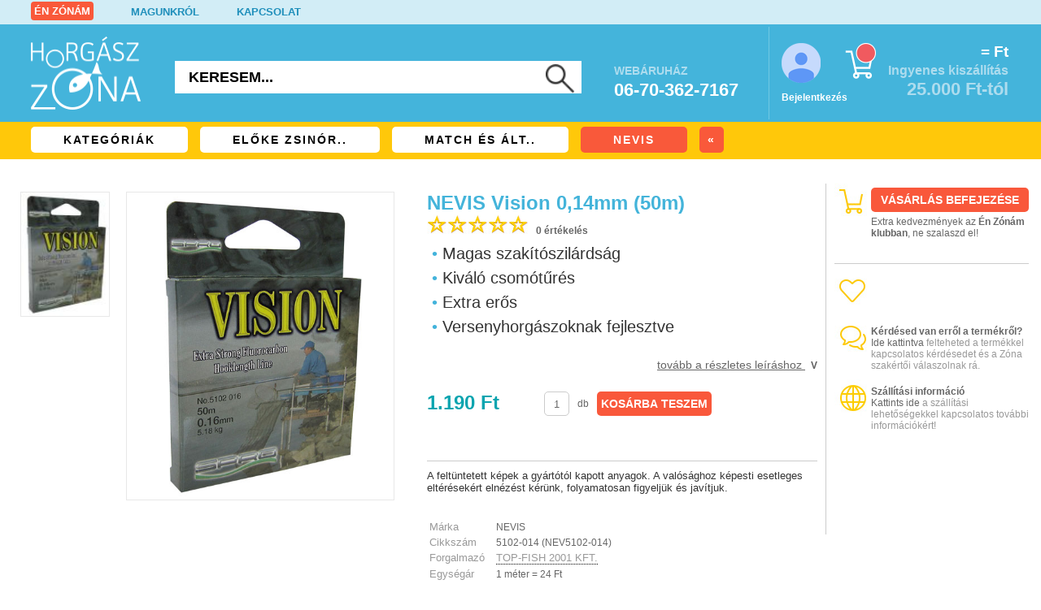

--- FILE ---
content_type: text/html; charset=utf-8
request_url: https://www.horgasz-zona.hu/termek/SPRO-Vision-14mm-50m
body_size: 56982
content:
<!DOCTYPE html>
<html xmlns="http://www.w3.org/1999/xhtml" xml:lang="hu" lang="hu">
<head>
	<!-- Start cookieyes banner --> <script id="cookieyes" type="text/javascript" src="https://cdn-cookieyes.com/client_data/e7bb98cc6791cdb7b64e04f5/script.js"></script> <!-- End cookieyes banner -->	
		<title>NEVIS Vision 0,14mm (50m) - Match és általános monofil előkezsinórok - Horgász-Zóna horgász webshop és horgászbolt</title>
	<base href="https://www.horgasz-zona.hu/" />
	<meta http-equiv="Content-Language" content="hu" />
	<meta http-equiv="Content-Type" content="text/html;charset=utf-8" />
	<meta http-equiv="Cache-control" content="public" />
	<meta name="viewport" content="width=device-width, initial-scale=0.86, maximum-scale=0.86, minimum-scale=0.86">
	<meta name="description" content="Kattints hasznos információkért vagy a vásárláshoz a(z) Vision 0,14mm (50m) (1.190 Ft) adatlapjára a(z) NEVIS kínálatából!" />
	<meta name="keywords" content="Vision 0,14mm (50m), Match és általános monofil előkezsinórok, Előke zsinórok, NEVIS, horgász-zóna, horgász webshop, budapesti horgászbolt" />
	<meta name="robots" content="index,follow,all" />	<meta name="google-site-verification" content="dUu-8z4BFBBgyUug5c6KKS4TY-Ebo-lIT8Vc0RMCy1s" />
	<link rel="canonical" href="https://www.horgasz-zona.hu/termek/SPRO-Vision-14mm-50m" />	<link rel="shortcut icon" href="favicon.ico" />
	<link rel="stylesheet" type="text/css" href="css/zona-main.css?v=250321" />
	<style>
			</style>
			<link rel="preload" type="text/css" href="css/zona-tablet.css?v=240114" as="style" onload="this.rel='stylesheet'" />
	<link rel="preload" type="text/css" href="css/zona-desktop.css?v=250902" as="style" onload="this.rel='stylesheet'" />
	<link rel="preload" type="text/css" href="css/zona-iphone.css?v=190724" as="style" onload="this.rel='stylesheet'" />	
	<!--<link rel="preload" href="js/gdpr-cookie-min.js" as="script">-->
	<link rel="stylesheet" type="text/css" href="css/smartphoto.min.css"/>	<script type="text/javascript">/*! jQuery v3.6.1 | (c) OpenJS Foundation and other contributors | jquery.org/license */
!function(e,t){"use strict";"object"==typeof module&&"object"==typeof module.exports?module.exports=e.document?t(e,!0):function(e){if(!e.document)throw new Error("jQuery requires a window with a document");return t(e)}:t(e)}("undefined"!=typeof window?window:this,function(C,e){"use strict";var t=[],r=Object.getPrototypeOf,s=t.slice,g=t.flat?function(e){return t.flat.call(e)}:function(e){return t.concat.apply([],e)},u=t.push,i=t.indexOf,n={},o=n.toString,y=n.hasOwnProperty,a=y.toString,l=a.call(Object),v={},m=function(e){return"function"==typeof e&&"number"!=typeof e.nodeType&&"function"!=typeof e.item},x=function(e){return null!=e&&e===e.window},E=C.document,c={type:!0,src:!0,nonce:!0,noModule:!0};function b(e,t,n){var r,i,o=(n=n||E).createElement("script");if(o.text=e,t)for(r in c)(i=t[r]||t.getAttribute&&t.getAttribute(r))&&o.setAttribute(r,i);n.head.appendChild(o).parentNode.removeChild(o)}function w(e){return null==e?e+"":"object"==typeof e||"function"==typeof e?n[o.call(e)]||"object":typeof e}var f="3.6.1",S=function(e,t){return new S.fn.init(e,t)};function p(e){var t=!!e&&"length"in e&&e.length,n=w(e);return!m(e)&&!x(e)&&("array"===n||0===t||"number"==typeof t&&0<t&&t-1 in e)}S.fn=S.prototype={jquery:f,constructor:S,length:0,toArray:function(){return s.call(this)},get:function(e){return null==e?s.call(this):e<0?this[e+this.length]:this[e]},pushStack:function(e){var t=S.merge(this.constructor(),e);return t.prevObject=this,t},each:function(e){return S.each(this,e)},map:function(n){return this.pushStack(S.map(this,function(e,t){return n.call(e,t,e)}))},slice:function(){return this.pushStack(s.apply(this,arguments))},first:function(){return this.eq(0)},last:function(){return this.eq(-1)},even:function(){return this.pushStack(S.grep(this,function(e,t){return(t+1)%2}))},odd:function(){return this.pushStack(S.grep(this,function(e,t){return t%2}))},eq:function(e){var t=this.length,n=+e+(e<0?t:0);return this.pushStack(0<=n&&n<t?[this[n]]:[])},end:function(){return this.prevObject||this.constructor()},push:u,sort:t.sort,splice:t.splice},S.extend=S.fn.extend=function(){var e,t,n,r,i,o,a=arguments[0]||{},s=1,u=arguments.length,l=!1;for("boolean"==typeof a&&(l=a,a=arguments[s]||{},s++),"object"==typeof a||m(a)||(a={}),s===u&&(a=this,s--);s<u;s++)if(null!=(e=arguments[s]))for(t in e)r=e[t],"__proto__"!==t&&a!==r&&(l&&r&&(S.isPlainObject(r)||(i=Array.isArray(r)))?(n=a[t],o=i&&!Array.isArray(n)?[]:i||S.isPlainObject(n)?n:{},i=!1,a[t]=S.extend(l,o,r)):void 0!==r&&(a[t]=r));return a},S.extend({expando:"jQuery"+(f+Math.random()).replace(/\D/g,""),isReady:!0,error:function(e){throw new Error(e)},noop:function(){},isPlainObject:function(e){var t,n;return!(!e||"[object Object]"!==o.call(e))&&(!(t=r(e))||"function"==typeof(n=y.call(t,"constructor")&&t.constructor)&&a.call(n)===l)},isEmptyObject:function(e){var t;for(t in e)return!1;return!0},globalEval:function(e,t,n){b(e,{nonce:t&&t.nonce},n)},each:function(e,t){var n,r=0;if(p(e)){for(n=e.length;r<n;r++)if(!1===t.call(e[r],r,e[r]))break}else for(r in e)if(!1===t.call(e[r],r,e[r]))break;return e},makeArray:function(e,t){var n=t||[];return null!=e&&(p(Object(e))?S.merge(n,"string"==typeof e?[e]:e):u.call(n,e)),n},inArray:function(e,t,n){return null==t?-1:i.call(t,e,n)},merge:function(e,t){for(var n=+t.length,r=0,i=e.length;r<n;r++)e[i++]=t[r];return e.length=i,e},grep:function(e,t,n){for(var r=[],i=0,o=e.length,a=!n;i<o;i++)!t(e[i],i)!==a&&r.push(e[i]);return r},map:function(e,t,n){var r,i,o=0,a=[];if(p(e))for(r=e.length;o<r;o++)null!=(i=t(e[o],o,n))&&a.push(i);else for(o in e)null!=(i=t(e[o],o,n))&&a.push(i);return g(a)},guid:1,support:v}),"function"==typeof Symbol&&(S.fn[Symbol.iterator]=t[Symbol.iterator]),S.each("Boolean Number String Function Array Date RegExp Object Error Symbol".split(" "),function(e,t){n["[object "+t+"]"]=t.toLowerCase()});var d=function(n){var e,d,b,o,i,h,f,g,w,u,l,T,C,a,E,y,s,c,v,S="sizzle"+1*new Date,p=n.document,k=0,r=0,m=ue(),x=ue(),A=ue(),N=ue(),j=function(e,t){return e===t&&(l=!0),0},D={}.hasOwnProperty,t=[],q=t.pop,L=t.push,H=t.push,O=t.slice,P=function(e,t){for(var n=0,r=e.length;n<r;n++)if(e[n]===t)return n;return-1},R="checked|selected|async|autofocus|autoplay|controls|defer|disabled|hidden|ismap|loop|multiple|open|readonly|required|scoped",M="[\\x20\\t\\r\\n\\f]",I="(?:\\\\[\\da-fA-F]{1,6}"+M+"?|\\\\[^\\r\\n\\f]|[\\w-]|[^\0-\\x7f])+",W="\\["+M+"*("+I+")(?:"+M+"*([*^$|!~]?=)"+M+"*(?:'((?:\\\\.|[^\\\\'])*)'|\"((?:\\\\.|[^\\\\\"])*)\"|("+I+"))|)"+M+"*\\]",F=":("+I+")(?:\\((('((?:\\\\.|[^\\\\'])*)'|\"((?:\\\\.|[^\\\\\"])*)\")|((?:\\\\.|[^\\\\()[\\]]|"+W+")*)|.*)\\)|)",$=new RegExp(M+"+","g"),B=new RegExp("^"+M+"+|((?:^|[^\\\\])(?:\\\\.)*)"+M+"+$","g"),_=new RegExp("^"+M+"*,"+M+"*"),z=new RegExp("^"+M+"*([>+~]|"+M+")"+M+"*"),U=new RegExp(M+"|>"),X=new RegExp(F),V=new RegExp("^"+I+"$"),G={ID:new RegExp("^#("+I+")"),CLASS:new RegExp("^\\.("+I+")"),TAG:new RegExp("^("+I+"|[*])"),ATTR:new RegExp("^"+W),PSEUDO:new RegExp("^"+F),CHILD:new RegExp("^:(only|first|last|nth|nth-last)-(child|of-type)(?:\\("+M+"*(even|odd|(([+-]|)(\\d*)n|)"+M+"*(?:([+-]|)"+M+"*(\\d+)|))"+M+"*\\)|)","i"),bool:new RegExp("^(?:"+R+")$","i"),needsContext:new RegExp("^"+M+"*[>+~]|:(even|odd|eq|gt|lt|nth|first|last)(?:\\("+M+"*((?:-\\d)?\\d*)"+M+"*\\)|)(?=[^-]|$)","i")},Y=/HTML$/i,Q=/^(?:input|select|textarea|button)$/i,J=/^h\d$/i,K=/^[^{]+\{\s*\[native \w/,Z=/^(?:#([\w-]+)|(\w+)|\.([\w-]+))$/,ee=/[+~]/,te=new RegExp("\\\\[\\da-fA-F]{1,6}"+M+"?|\\\\([^\\r\\n\\f])","g"),ne=function(e,t){var n="0x"+e.slice(1)-65536;return t||(n<0?String.fromCharCode(n+65536):String.fromCharCode(n>>10|55296,1023&n|56320))},re=/([\0-\x1f\x7f]|^-?\d)|^-$|[^\0-\x1f\x7f-\uFFFF\w-]/g,ie=function(e,t){return t?"\0"===e?"\ufffd":e.slice(0,-1)+"\\"+e.charCodeAt(e.length-1).toString(16)+" ":"\\"+e},oe=function(){T()},ae=be(function(e){return!0===e.disabled&&"fieldset"===e.nodeName.toLowerCase()},{dir:"parentNode",next:"legend"});try{H.apply(t=O.call(p.childNodes),p.childNodes),t[p.childNodes.length].nodeType}catch(e){H={apply:t.length?function(e,t){L.apply(e,O.call(t))}:function(e,t){var n=e.length,r=0;while(e[n++]=t[r++]);e.length=n-1}}}function se(t,e,n,r){var i,o,a,s,u,l,c,f=e&&e.ownerDocument,p=e?e.nodeType:9;if(n=n||[],"string"!=typeof t||!t||1!==p&&9!==p&&11!==p)return n;if(!r&&(T(e),e=e||C,E)){if(11!==p&&(u=Z.exec(t)))if(i=u[1]){if(9===p){if(!(a=e.getElementById(i)))return n;if(a.id===i)return n.push(a),n}else if(f&&(a=f.getElementById(i))&&v(e,a)&&a.id===i)return n.push(a),n}else{if(u[2])return H.apply(n,e.getElementsByTagName(t)),n;if((i=u[3])&&d.getElementsByClassName&&e.getElementsByClassName)return H.apply(n,e.getElementsByClassName(i)),n}if(d.qsa&&!N[t+" "]&&(!y||!y.test(t))&&(1!==p||"object"!==e.nodeName.toLowerCase())){if(c=t,f=e,1===p&&(U.test(t)||z.test(t))){(f=ee.test(t)&&ve(e.parentNode)||e)===e&&d.scope||((s=e.getAttribute("id"))?s=s.replace(re,ie):e.setAttribute("id",s=S)),o=(l=h(t)).length;while(o--)l[o]=(s?"#"+s:":scope")+" "+xe(l[o]);c=l.join(",")}try{return H.apply(n,f.querySelectorAll(c)),n}catch(e){N(t,!0)}finally{s===S&&e.removeAttribute("id")}}}return g(t.replace(B,"$1"),e,n,r)}function ue(){var r=[];return function e(t,n){return r.push(t+" ")>b.cacheLength&&delete e[r.shift()],e[t+" "]=n}}function le(e){return e[S]=!0,e}function ce(e){var t=C.createElement("fieldset");try{return!!e(t)}catch(e){return!1}finally{t.parentNode&&t.parentNode.removeChild(t),t=null}}function fe(e,t){var n=e.split("|"),r=n.length;while(r--)b.attrHandle[n[r]]=t}function pe(e,t){var n=t&&e,r=n&&1===e.nodeType&&1===t.nodeType&&e.sourceIndex-t.sourceIndex;if(r)return r;if(n)while(n=n.nextSibling)if(n===t)return-1;return e?1:-1}function de(t){return function(e){return"input"===e.nodeName.toLowerCase()&&e.type===t}}function he(n){return function(e){var t=e.nodeName.toLowerCase();return("input"===t||"button"===t)&&e.type===n}}function ge(t){return function(e){return"form"in e?e.parentNode&&!1===e.disabled?"label"in e?"label"in e.parentNode?e.parentNode.disabled===t:e.disabled===t:e.isDisabled===t||e.isDisabled!==!t&&ae(e)===t:e.disabled===t:"label"in e&&e.disabled===t}}function ye(a){return le(function(o){return o=+o,le(function(e,t){var n,r=a([],e.length,o),i=r.length;while(i--)e[n=r[i]]&&(e[n]=!(t[n]=e[n]))})})}function ve(e){return e&&"undefined"!=typeof e.getElementsByTagName&&e}for(e in d=se.support={},i=se.isXML=function(e){var t=e&&e.namespaceURI,n=e&&(e.ownerDocument||e).documentElement;return!Y.test(t||n&&n.nodeName||"HTML")},T=se.setDocument=function(e){var t,n,r=e?e.ownerDocument||e:p;return r!=C&&9===r.nodeType&&r.documentElement&&(a=(C=r).documentElement,E=!i(C),p!=C&&(n=C.defaultView)&&n.top!==n&&(n.addEventListener?n.addEventListener("unload",oe,!1):n.attachEvent&&n.attachEvent("onunload",oe)),d.scope=ce(function(e){return a.appendChild(e).appendChild(C.createElement("div")),"undefined"!=typeof e.querySelectorAll&&!e.querySelectorAll(":scope fieldset div").length}),d.attributes=ce(function(e){return e.className="i",!e.getAttribute("className")}),d.getElementsByTagName=ce(function(e){return e.appendChild(C.createComment("")),!e.getElementsByTagName("*").length}),d.getElementsByClassName=K.test(C.getElementsByClassName),d.getById=ce(function(e){return a.appendChild(e).id=S,!C.getElementsByName||!C.getElementsByName(S).length}),d.getById?(b.filter.ID=function(e){var t=e.replace(te,ne);return function(e){return e.getAttribute("id")===t}},b.find.ID=function(e,t){if("undefined"!=typeof t.getElementById&&E){var n=t.getElementById(e);return n?[n]:[]}}):(b.filter.ID=function(e){var n=e.replace(te,ne);return function(e){var t="undefined"!=typeof e.getAttributeNode&&e.getAttributeNode("id");return t&&t.value===n}},b.find.ID=function(e,t){if("undefined"!=typeof t.getElementById&&E){var n,r,i,o=t.getElementById(e);if(o){if((n=o.getAttributeNode("id"))&&n.value===e)return[o];i=t.getElementsByName(e),r=0;while(o=i[r++])if((n=o.getAttributeNode("id"))&&n.value===e)return[o]}return[]}}),b.find.TAG=d.getElementsByTagName?function(e,t){return"undefined"!=typeof t.getElementsByTagName?t.getElementsByTagName(e):d.qsa?t.querySelectorAll(e):void 0}:function(e,t){var n,r=[],i=0,o=t.getElementsByTagName(e);if("*"===e){while(n=o[i++])1===n.nodeType&&r.push(n);return r}return o},b.find.CLASS=d.getElementsByClassName&&function(e,t){if("undefined"!=typeof t.getElementsByClassName&&E)return t.getElementsByClassName(e)},s=[],y=[],(d.qsa=K.test(C.querySelectorAll))&&(ce(function(e){var t;a.appendChild(e).innerHTML="<a id='"+S+"'></a><select id='"+S+"-\r\\' msallowcapture=''><option selected=''></option></select>",e.querySelectorAll("[msallowcapture^='']").length&&y.push("[*^$]="+M+"*(?:''|\"\")"),e.querySelectorAll("[selected]").length||y.push("\\["+M+"*(?:value|"+R+")"),e.querySelectorAll("[id~="+S+"-]").length||y.push("~="),(t=C.createElement("input")).setAttribute("name",""),e.appendChild(t),e.querySelectorAll("[name='']").length||y.push("\\["+M+"*name"+M+"*="+M+"*(?:''|\"\")"),e.querySelectorAll(":checked").length||y.push(":checked"),e.querySelectorAll("a#"+S+"+*").length||y.push(".#.+[+~]"),e.querySelectorAll("\\\f"),y.push("[\\r\\n\\f]")}),ce(function(e){e.innerHTML="<a href='' disabled='disabled'></a><select disabled='disabled'><option/></select>";var t=C.createElement("input");t.setAttribute("type","hidden"),e.appendChild(t).setAttribute("name","D"),e.querySelectorAll("[name=d]").length&&y.push("name"+M+"*[*^$|!~]?="),2!==e.querySelectorAll(":enabled").length&&y.push(":enabled",":disabled"),a.appendChild(e).disabled=!0,2!==e.querySelectorAll(":disabled").length&&y.push(":enabled",":disabled"),e.querySelectorAll("*,:x"),y.push(",.*:")})),(d.matchesSelector=K.test(c=a.matches||a.webkitMatchesSelector||a.mozMatchesSelector||a.oMatchesSelector||a.msMatchesSelector))&&ce(function(e){d.disconnectedMatch=c.call(e,"*"),c.call(e,"[s!='']:x"),s.push("!=",F)}),y=y.length&&new RegExp(y.join("|")),s=s.length&&new RegExp(s.join("|")),t=K.test(a.compareDocumentPosition),v=t||K.test(a.contains)?function(e,t){var n=9===e.nodeType?e.documentElement:e,r=t&&t.parentNode;return e===r||!(!r||1!==r.nodeType||!(n.contains?n.contains(r):e.compareDocumentPosition&&16&e.compareDocumentPosition(r)))}:function(e,t){if(t)while(t=t.parentNode)if(t===e)return!0;return!1},j=t?function(e,t){if(e===t)return l=!0,0;var n=!e.compareDocumentPosition-!t.compareDocumentPosition;return n||(1&(n=(e.ownerDocument||e)==(t.ownerDocument||t)?e.compareDocumentPosition(t):1)||!d.sortDetached&&t.compareDocumentPosition(e)===n?e==C||e.ownerDocument==p&&v(p,e)?-1:t==C||t.ownerDocument==p&&v(p,t)?1:u?P(u,e)-P(u,t):0:4&n?-1:1)}:function(e,t){if(e===t)return l=!0,0;var n,r=0,i=e.parentNode,o=t.parentNode,a=[e],s=[t];if(!i||!o)return e==C?-1:t==C?1:i?-1:o?1:u?P(u,e)-P(u,t):0;if(i===o)return pe(e,t);n=e;while(n=n.parentNode)a.unshift(n);n=t;while(n=n.parentNode)s.unshift(n);while(a[r]===s[r])r++;return r?pe(a[r],s[r]):a[r]==p?-1:s[r]==p?1:0}),C},se.matches=function(e,t){return se(e,null,null,t)},se.matchesSelector=function(e,t){if(T(e),d.matchesSelector&&E&&!N[t+" "]&&(!s||!s.test(t))&&(!y||!y.test(t)))try{var n=c.call(e,t);if(n||d.disconnectedMatch||e.document&&11!==e.document.nodeType)return n}catch(e){N(t,!0)}return 0<se(t,C,null,[e]).length},se.contains=function(e,t){return(e.ownerDocument||e)!=C&&T(e),v(e,t)},se.attr=function(e,t){(e.ownerDocument||e)!=C&&T(e);var n=b.attrHandle[t.toLowerCase()],r=n&&D.call(b.attrHandle,t.toLowerCase())?n(e,t,!E):void 0;return void 0!==r?r:d.attributes||!E?e.getAttribute(t):(r=e.getAttributeNode(t))&&r.specified?r.value:null},se.escape=function(e){return(e+"").replace(re,ie)},se.error=function(e){throw new Error("Syntax error, unrecognized expression: "+e)},se.uniqueSort=function(e){var t,n=[],r=0,i=0;if(l=!d.detectDuplicates,u=!d.sortStable&&e.slice(0),e.sort(j),l){while(t=e[i++])t===e[i]&&(r=n.push(i));while(r--)e.splice(n[r],1)}return u=null,e},o=se.getText=function(e){var t,n="",r=0,i=e.nodeType;if(i){if(1===i||9===i||11===i){if("string"==typeof e.textContent)return e.textContent;for(e=e.firstChild;e;e=e.nextSibling)n+=o(e)}else if(3===i||4===i)return e.nodeValue}else while(t=e[r++])n+=o(t);return n},(b=se.selectors={cacheLength:50,createPseudo:le,match:G,attrHandle:{},find:{},relative:{">":{dir:"parentNode",first:!0}," ":{dir:"parentNode"},"+":{dir:"previousSibling",first:!0},"~":{dir:"previousSibling"}},preFilter:{ATTR:function(e){return e[1]=e[1].replace(te,ne),e[3]=(e[3]||e[4]||e[5]||"").replace(te,ne),"~="===e[2]&&(e[3]=" "+e[3]+" "),e.slice(0,4)},CHILD:function(e){return e[1]=e[1].toLowerCase(),"nth"===e[1].slice(0,3)?(e[3]||se.error(e[0]),e[4]=+(e[4]?e[5]+(e[6]||1):2*("even"===e[3]||"odd"===e[3])),e[5]=+(e[7]+e[8]||"odd"===e[3])):e[3]&&se.error(e[0]),e},PSEUDO:function(e){var t,n=!e[6]&&e[2];return G.CHILD.test(e[0])?null:(e[3]?e[2]=e[4]||e[5]||"":n&&X.test(n)&&(t=h(n,!0))&&(t=n.indexOf(")",n.length-t)-n.length)&&(e[0]=e[0].slice(0,t),e[2]=n.slice(0,t)),e.slice(0,3))}},filter:{TAG:function(e){var t=e.replace(te,ne).toLowerCase();return"*"===e?function(){return!0}:function(e){return e.nodeName&&e.nodeName.toLowerCase()===t}},CLASS:function(e){var t=m[e+" "];return t||(t=new RegExp("(^|"+M+")"+e+"("+M+"|$)"))&&m(e,function(e){return t.test("string"==typeof e.className&&e.className||"undefined"!=typeof e.getAttribute&&e.getAttribute("class")||"")})},ATTR:function(n,r,i){return function(e){var t=se.attr(e,n);return null==t?"!="===r:!r||(t+="","="===r?t===i:"!="===r?t!==i:"^="===r?i&&0===t.indexOf(i):"*="===r?i&&-1<t.indexOf(i):"$="===r?i&&t.slice(-i.length)===i:"~="===r?-1<(" "+t.replace($," ")+" ").indexOf(i):"|="===r&&(t===i||t.slice(0,i.length+1)===i+"-"))}},CHILD:function(h,e,t,g,y){var v="nth"!==h.slice(0,3),m="last"!==h.slice(-4),x="of-type"===e;return 1===g&&0===y?function(e){return!!e.parentNode}:function(e,t,n){var r,i,o,a,s,u,l=v!==m?"nextSibling":"previousSibling",c=e.parentNode,f=x&&e.nodeName.toLowerCase(),p=!n&&!x,d=!1;if(c){if(v){while(l){a=e;while(a=a[l])if(x?a.nodeName.toLowerCase()===f:1===a.nodeType)return!1;u=l="only"===h&&!u&&"nextSibling"}return!0}if(u=[m?c.firstChild:c.lastChild],m&&p){d=(s=(r=(i=(o=(a=c)[S]||(a[S]={}))[a.uniqueID]||(o[a.uniqueID]={}))[h]||[])[0]===k&&r[1])&&r[2],a=s&&c.childNodes[s];while(a=++s&&a&&a[l]||(d=s=0)||u.pop())if(1===a.nodeType&&++d&&a===e){i[h]=[k,s,d];break}}else if(p&&(d=s=(r=(i=(o=(a=e)[S]||(a[S]={}))[a.uniqueID]||(o[a.uniqueID]={}))[h]||[])[0]===k&&r[1]),!1===d)while(a=++s&&a&&a[l]||(d=s=0)||u.pop())if((x?a.nodeName.toLowerCase()===f:1===a.nodeType)&&++d&&(p&&((i=(o=a[S]||(a[S]={}))[a.uniqueID]||(o[a.uniqueID]={}))[h]=[k,d]),a===e))break;return(d-=y)===g||d%g==0&&0<=d/g}}},PSEUDO:function(e,o){var t,a=b.pseudos[e]||b.setFilters[e.toLowerCase()]||se.error("unsupported pseudo: "+e);return a[S]?a(o):1<a.length?(t=[e,e,"",o],b.setFilters.hasOwnProperty(e.toLowerCase())?le(function(e,t){var n,r=a(e,o),i=r.length;while(i--)e[n=P(e,r[i])]=!(t[n]=r[i])}):function(e){return a(e,0,t)}):a}},pseudos:{not:le(function(e){var r=[],i=[],s=f(e.replace(B,"$1"));return s[S]?le(function(e,t,n,r){var i,o=s(e,null,r,[]),a=e.length;while(a--)(i=o[a])&&(e[a]=!(t[a]=i))}):function(e,t,n){return r[0]=e,s(r,null,n,i),r[0]=null,!i.pop()}}),has:le(function(t){return function(e){return 0<se(t,e).length}}),contains:le(function(t){return t=t.replace(te,ne),function(e){return-1<(e.textContent||o(e)).indexOf(t)}}),lang:le(function(n){return V.test(n||"")||se.error("unsupported lang: "+n),n=n.replace(te,ne).toLowerCase(),function(e){var t;do{if(t=E?e.lang:e.getAttribute("xml:lang")||e.getAttribute("lang"))return(t=t.toLowerCase())===n||0===t.indexOf(n+"-")}while((e=e.parentNode)&&1===e.nodeType);return!1}}),target:function(e){var t=n.location&&n.location.hash;return t&&t.slice(1)===e.id},root:function(e){return e===a},focus:function(e){return e===C.activeElement&&(!C.hasFocus||C.hasFocus())&&!!(e.type||e.href||~e.tabIndex)},enabled:ge(!1),disabled:ge(!0),checked:function(e){var t=e.nodeName.toLowerCase();return"input"===t&&!!e.checked||"option"===t&&!!e.selected},selected:function(e){return e.parentNode&&e.parentNode.selectedIndex,!0===e.selected},empty:function(e){for(e=e.firstChild;e;e=e.nextSibling)if(e.nodeType<6)return!1;return!0},parent:function(e){return!b.pseudos.empty(e)},header:function(e){return J.test(e.nodeName)},input:function(e){return Q.test(e.nodeName)},button:function(e){var t=e.nodeName.toLowerCase();return"input"===t&&"button"===e.type||"button"===t},text:function(e){var t;return"input"===e.nodeName.toLowerCase()&&"text"===e.type&&(null==(t=e.getAttribute("type"))||"text"===t.toLowerCase())},first:ye(function(){return[0]}),last:ye(function(e,t){return[t-1]}),eq:ye(function(e,t,n){return[n<0?n+t:n]}),even:ye(function(e,t){for(var n=0;n<t;n+=2)e.push(n);return e}),odd:ye(function(e,t){for(var n=1;n<t;n+=2)e.push(n);return e}),lt:ye(function(e,t,n){for(var r=n<0?n+t:t<n?t:n;0<=--r;)e.push(r);return e}),gt:ye(function(e,t,n){for(var r=n<0?n+t:n;++r<t;)e.push(r);return e})}}).pseudos.nth=b.pseudos.eq,{radio:!0,checkbox:!0,file:!0,password:!0,image:!0})b.pseudos[e]=de(e);for(e in{submit:!0,reset:!0})b.pseudos[e]=he(e);function me(){}function xe(e){for(var t=0,n=e.length,r="";t<n;t++)r+=e[t].value;return r}function be(s,e,t){var u=e.dir,l=e.next,c=l||u,f=t&&"parentNode"===c,p=r++;return e.first?function(e,t,n){while(e=e[u])if(1===e.nodeType||f)return s(e,t,n);return!1}:function(e,t,n){var r,i,o,a=[k,p];if(n){while(e=e[u])if((1===e.nodeType||f)&&s(e,t,n))return!0}else while(e=e[u])if(1===e.nodeType||f)if(i=(o=e[S]||(e[S]={}))[e.uniqueID]||(o[e.uniqueID]={}),l&&l===e.nodeName.toLowerCase())e=e[u]||e;else{if((r=i[c])&&r[0]===k&&r[1]===p)return a[2]=r[2];if((i[c]=a)[2]=s(e,t,n))return!0}return!1}}function we(i){return 1<i.length?function(e,t,n){var r=i.length;while(r--)if(!i[r](e,t,n))return!1;return!0}:i[0]}function Te(e,t,n,r,i){for(var o,a=[],s=0,u=e.length,l=null!=t;s<u;s++)(o=e[s])&&(n&&!n(o,r,i)||(a.push(o),l&&t.push(s)));return a}function Ce(d,h,g,y,v,e){return y&&!y[S]&&(y=Ce(y)),v&&!v[S]&&(v=Ce(v,e)),le(function(e,t,n,r){var i,o,a,s=[],u=[],l=t.length,c=e||function(e,t,n){for(var r=0,i=t.length;r<i;r++)se(e,t[r],n);return n}(h||"*",n.nodeType?[n]:n,[]),f=!d||!e&&h?c:Te(c,s,d,n,r),p=g?v||(e?d:l||y)?[]:t:f;if(g&&g(f,p,n,r),y){i=Te(p,u),y(i,[],n,r),o=i.length;while(o--)(a=i[o])&&(p[u[o]]=!(f[u[o]]=a))}if(e){if(v||d){if(v){i=[],o=p.length;while(o--)(a=p[o])&&i.push(f[o]=a);v(null,p=[],i,r)}o=p.length;while(o--)(a=p[o])&&-1<(i=v?P(e,a):s[o])&&(e[i]=!(t[i]=a))}}else p=Te(p===t?p.splice(l,p.length):p),v?v(null,t,p,r):H.apply(t,p)})}function Ee(e){for(var i,t,n,r=e.length,o=b.relative[e[0].type],a=o||b.relative[" "],s=o?1:0,u=be(function(e){return e===i},a,!0),l=be(function(e){return-1<P(i,e)},a,!0),c=[function(e,t,n){var r=!o&&(n||t!==w)||((i=t).nodeType?u(e,t,n):l(e,t,n));return i=null,r}];s<r;s++)if(t=b.relative[e[s].type])c=[be(we(c),t)];else{if((t=b.filter[e[s].type].apply(null,e[s].matches))[S]){for(n=++s;n<r;n++)if(b.relative[e[n].type])break;return Ce(1<s&&we(c),1<s&&xe(e.slice(0,s-1).concat({value:" "===e[s-2].type?"*":""})).replace(B,"$1"),t,s<n&&Ee(e.slice(s,n)),n<r&&Ee(e=e.slice(n)),n<r&&xe(e))}c.push(t)}return we(c)}return me.prototype=b.filters=b.pseudos,b.setFilters=new me,h=se.tokenize=function(e,t){var n,r,i,o,a,s,u,l=x[e+" "];if(l)return t?0:l.slice(0);a=e,s=[],u=b.preFilter;while(a){for(o in n&&!(r=_.exec(a))||(r&&(a=a.slice(r[0].length)||a),s.push(i=[])),n=!1,(r=z.exec(a))&&(n=r.shift(),i.push({value:n,type:r[0].replace(B," ")}),a=a.slice(n.length)),b.filter)!(r=G[o].exec(a))||u[o]&&!(r=u[o](r))||(n=r.shift(),i.push({value:n,type:o,matches:r}),a=a.slice(n.length));if(!n)break}return t?a.length:a?se.error(e):x(e,s).slice(0)},f=se.compile=function(e,t){var n,y,v,m,x,r,i=[],o=[],a=A[e+" "];if(!a){t||(t=h(e)),n=t.length;while(n--)(a=Ee(t[n]))[S]?i.push(a):o.push(a);(a=A(e,(y=o,m=0<(v=i).length,x=0<y.length,r=function(e,t,n,r,i){var o,a,s,u=0,l="0",c=e&&[],f=[],p=w,d=e||x&&b.find.TAG("*",i),h=k+=null==p?1:Math.random()||.1,g=d.length;for(i&&(w=t==C||t||i);l!==g&&null!=(o=d[l]);l++){if(x&&o){a=0,t||o.ownerDocument==C||(T(o),n=!E);while(s=y[a++])if(s(o,t||C,n)){r.push(o);break}i&&(k=h)}m&&((o=!s&&o)&&u--,e&&c.push(o))}if(u+=l,m&&l!==u){a=0;while(s=v[a++])s(c,f,t,n);if(e){if(0<u)while(l--)c[l]||f[l]||(f[l]=q.call(r));f=Te(f)}H.apply(r,f),i&&!e&&0<f.length&&1<u+v.length&&se.uniqueSort(r)}return i&&(k=h,w=p),c},m?le(r):r))).selector=e}return a},g=se.select=function(e,t,n,r){var i,o,a,s,u,l="function"==typeof e&&e,c=!r&&h(e=l.selector||e);if(n=n||[],1===c.length){if(2<(o=c[0]=c[0].slice(0)).length&&"ID"===(a=o[0]).type&&9===t.nodeType&&E&&b.relative[o[1].type]){if(!(t=(b.find.ID(a.matches[0].replace(te,ne),t)||[])[0]))return n;l&&(t=t.parentNode),e=e.slice(o.shift().value.length)}i=G.needsContext.test(e)?0:o.length;while(i--){if(a=o[i],b.relative[s=a.type])break;if((u=b.find[s])&&(r=u(a.matches[0].replace(te,ne),ee.test(o[0].type)&&ve(t.parentNode)||t))){if(o.splice(i,1),!(e=r.length&&xe(o)))return H.apply(n,r),n;break}}}return(l||f(e,c))(r,t,!E,n,!t||ee.test(e)&&ve(t.parentNode)||t),n},d.sortStable=S.split("").sort(j).join("")===S,d.detectDuplicates=!!l,T(),d.sortDetached=ce(function(e){return 1&e.compareDocumentPosition(C.createElement("fieldset"))}),ce(function(e){return e.innerHTML="<a href='#'></a>","#"===e.firstChild.getAttribute("href")})||fe("type|href|height|width",function(e,t,n){if(!n)return e.getAttribute(t,"type"===t.toLowerCase()?1:2)}),d.attributes&&ce(function(e){return e.innerHTML="<input/>",e.firstChild.setAttribute("value",""),""===e.firstChild.getAttribute("value")})||fe("value",function(e,t,n){if(!n&&"input"===e.nodeName.toLowerCase())return e.defaultValue}),ce(function(e){return null==e.getAttribute("disabled")})||fe(R,function(e,t,n){var r;if(!n)return!0===e[t]?t.toLowerCase():(r=e.getAttributeNode(t))&&r.specified?r.value:null}),se}(C);S.find=d,S.expr=d.selectors,S.expr[":"]=S.expr.pseudos,S.uniqueSort=S.unique=d.uniqueSort,S.text=d.getText,S.isXMLDoc=d.isXML,S.contains=d.contains,S.escapeSelector=d.escape;var h=function(e,t,n){var r=[],i=void 0!==n;while((e=e[t])&&9!==e.nodeType)if(1===e.nodeType){if(i&&S(e).is(n))break;r.push(e)}return r},T=function(e,t){for(var n=[];e;e=e.nextSibling)1===e.nodeType&&e!==t&&n.push(e);return n},k=S.expr.match.needsContext;function A(e,t){return e.nodeName&&e.nodeName.toLowerCase()===t.toLowerCase()}var N=/^<([a-z][^\/\0>:\x20\t\r\n\f]*)[\x20\t\r\n\f]*\/?>(?:<\/\1>|)$/i;function j(e,n,r){return m(n)?S.grep(e,function(e,t){return!!n.call(e,t,e)!==r}):n.nodeType?S.grep(e,function(e){return e===n!==r}):"string"!=typeof n?S.grep(e,function(e){return-1<i.call(n,e)!==r}):S.filter(n,e,r)}S.filter=function(e,t,n){var r=t[0];return n&&(e=":not("+e+")"),1===t.length&&1===r.nodeType?S.find.matchesSelector(r,e)?[r]:[]:S.find.matches(e,S.grep(t,function(e){return 1===e.nodeType}))},S.fn.extend({find:function(e){var t,n,r=this.length,i=this;if("string"!=typeof e)return this.pushStack(S(e).filter(function(){for(t=0;t<r;t++)if(S.contains(i[t],this))return!0}));for(n=this.pushStack([]),t=0;t<r;t++)S.find(e,i[t],n);return 1<r?S.uniqueSort(n):n},filter:function(e){return this.pushStack(j(this,e||[],!1))},not:function(e){return this.pushStack(j(this,e||[],!0))},is:function(e){return!!j(this,"string"==typeof e&&k.test(e)?S(e):e||[],!1).length}});var D,q=/^(?:\s*(<[\w\W]+>)[^>]*|#([\w-]+))$/;(S.fn.init=function(e,t,n){var r,i;if(!e)return this;if(n=n||D,"string"==typeof e){if(!(r="<"===e[0]&&">"===e[e.length-1]&&3<=e.length?[null,e,null]:q.exec(e))||!r[1]&&t)return!t||t.jquery?(t||n).find(e):this.constructor(t).find(e);if(r[1]){if(t=t instanceof S?t[0]:t,S.merge(this,S.parseHTML(r[1],t&&t.nodeType?t.ownerDocument||t:E,!0)),N.test(r[1])&&S.isPlainObject(t))for(r in t)m(this[r])?this[r](t[r]):this.attr(r,t[r]);return this}return(i=E.getElementById(r[2]))&&(this[0]=i,this.length=1),this}return e.nodeType?(this[0]=e,this.length=1,this):m(e)?void 0!==n.ready?n.ready(e):e(S):S.makeArray(e,this)}).prototype=S.fn,D=S(E);var L=/^(?:parents|prev(?:Until|All))/,H={children:!0,contents:!0,next:!0,prev:!0};function O(e,t){while((e=e[t])&&1!==e.nodeType);return e}S.fn.extend({has:function(e){var t=S(e,this),n=t.length;return this.filter(function(){for(var e=0;e<n;e++)if(S.contains(this,t[e]))return!0})},closest:function(e,t){var n,r=0,i=this.length,o=[],a="string"!=typeof e&&S(e);if(!k.test(e))for(;r<i;r++)for(n=this[r];n&&n!==t;n=n.parentNode)if(n.nodeType<11&&(a?-1<a.index(n):1===n.nodeType&&S.find.matchesSelector(n,e))){o.push(n);break}return this.pushStack(1<o.length?S.uniqueSort(o):o)},index:function(e){return e?"string"==typeof e?i.call(S(e),this[0]):i.call(this,e.jquery?e[0]:e):this[0]&&this[0].parentNode?this.first().prevAll().length:-1},add:function(e,t){return this.pushStack(S.uniqueSort(S.merge(this.get(),S(e,t))))},addBack:function(e){return this.add(null==e?this.prevObject:this.prevObject.filter(e))}}),S.each({parent:function(e){var t=e.parentNode;return t&&11!==t.nodeType?t:null},parents:function(e){return h(e,"parentNode")},parentsUntil:function(e,t,n){return h(e,"parentNode",n)},next:function(e){return O(e,"nextSibling")},prev:function(e){return O(e,"previousSibling")},nextAll:function(e){return h(e,"nextSibling")},prevAll:function(e){return h(e,"previousSibling")},nextUntil:function(e,t,n){return h(e,"nextSibling",n)},prevUntil:function(e,t,n){return h(e,"previousSibling",n)},siblings:function(e){return T((e.parentNode||{}).firstChild,e)},children:function(e){return T(e.firstChild)},contents:function(e){return null!=e.contentDocument&&r(e.contentDocument)?e.contentDocument:(A(e,"template")&&(e=e.content||e),S.merge([],e.childNodes))}},function(r,i){S.fn[r]=function(e,t){var n=S.map(this,i,e);return"Until"!==r.slice(-5)&&(t=e),t&&"string"==typeof t&&(n=S.filter(t,n)),1<this.length&&(H[r]||S.uniqueSort(n),L.test(r)&&n.reverse()),this.pushStack(n)}});var P=/[^\x20\t\r\n\f]+/g;function R(e){return e}function M(e){throw e}function I(e,t,n,r){var i;try{e&&m(i=e.promise)?i.call(e).done(t).fail(n):e&&m(i=e.then)?i.call(e,t,n):t.apply(void 0,[e].slice(r))}catch(e){n.apply(void 0,[e])}}S.Callbacks=function(r){var e,n;r="string"==typeof r?(e=r,n={},S.each(e.match(P)||[],function(e,t){n[t]=!0}),n):S.extend({},r);var i,t,o,a,s=[],u=[],l=-1,c=function(){for(a=a||r.once,o=i=!0;u.length;l=-1){t=u.shift();while(++l<s.length)!1===s[l].apply(t[0],t[1])&&r.stopOnFalse&&(l=s.length,t=!1)}r.memory||(t=!1),i=!1,a&&(s=t?[]:"")},f={add:function(){return s&&(t&&!i&&(l=s.length-1,u.push(t)),function n(e){S.each(e,function(e,t){m(t)?r.unique&&f.has(t)||s.push(t):t&&t.length&&"string"!==w(t)&&n(t)})}(arguments),t&&!i&&c()),this},remove:function(){return S.each(arguments,function(e,t){var n;while(-1<(n=S.inArray(t,s,n)))s.splice(n,1),n<=l&&l--}),this},has:function(e){return e?-1<S.inArray(e,s):0<s.length},empty:function(){return s&&(s=[]),this},disable:function(){return a=u=[],s=t="",this},disabled:function(){return!s},lock:function(){return a=u=[],t||i||(s=t=""),this},locked:function(){return!!a},fireWith:function(e,t){return a||(t=[e,(t=t||[]).slice?t.slice():t],u.push(t),i||c()),this},fire:function(){return f.fireWith(this,arguments),this},fired:function(){return!!o}};return f},S.extend({Deferred:function(e){var o=[["notify","progress",S.Callbacks("memory"),S.Callbacks("memory"),2],["resolve","done",S.Callbacks("once memory"),S.Callbacks("once memory"),0,"resolved"],["reject","fail",S.Callbacks("once memory"),S.Callbacks("once memory"),1,"rejected"]],i="pending",a={state:function(){return i},always:function(){return s.done(arguments).fail(arguments),this},"catch":function(e){return a.then(null,e)},pipe:function(){var i=arguments;return S.Deferred(function(r){S.each(o,function(e,t){var n=m(i[t[4]])&&i[t[4]];s[t[1]](function(){var e=n&&n.apply(this,arguments);e&&m(e.promise)?e.promise().progress(r.notify).done(r.resolve).fail(r.reject):r[t[0]+"With"](this,n?[e]:arguments)})}),i=null}).promise()},then:function(t,n,r){var u=0;function l(i,o,a,s){return function(){var n=this,r=arguments,e=function(){var e,t;if(!(i<u)){if((e=a.apply(n,r))===o.promise())throw new TypeError("Thenable self-resolution");t=e&&("object"==typeof e||"function"==typeof e)&&e.then,m(t)?s?t.call(e,l(u,o,R,s),l(u,o,M,s)):(u++,t.call(e,l(u,o,R,s),l(u,o,M,s),l(u,o,R,o.notifyWith))):(a!==R&&(n=void 0,r=[e]),(s||o.resolveWith)(n,r))}},t=s?e:function(){try{e()}catch(e){S.Deferred.exceptionHook&&S.Deferred.exceptionHook(e,t.stackTrace),u<=i+1&&(a!==M&&(n=void 0,r=[e]),o.rejectWith(n,r))}};i?t():(S.Deferred.getStackHook&&(t.stackTrace=S.Deferred.getStackHook()),C.setTimeout(t))}}return S.Deferred(function(e){o[0][3].add(l(0,e,m(r)?r:R,e.notifyWith)),o[1][3].add(l(0,e,m(t)?t:R)),o[2][3].add(l(0,e,m(n)?n:M))}).promise()},promise:function(e){return null!=e?S.extend(e,a):a}},s={};return S.each(o,function(e,t){var n=t[2],r=t[5];a[t[1]]=n.add,r&&n.add(function(){i=r},o[3-e][2].disable,o[3-e][3].disable,o[0][2].lock,o[0][3].lock),n.add(t[3].fire),s[t[0]]=function(){return s[t[0]+"With"](this===s?void 0:this,arguments),this},s[t[0]+"With"]=n.fireWith}),a.promise(s),e&&e.call(s,s),s},when:function(e){var n=arguments.length,t=n,r=Array(t),i=s.call(arguments),o=S.Deferred(),a=function(t){return function(e){r[t]=this,i[t]=1<arguments.length?s.call(arguments):e,--n||o.resolveWith(r,i)}};if(n<=1&&(I(e,o.done(a(t)).resolve,o.reject,!n),"pending"===o.state()||m(i[t]&&i[t].then)))return o.then();while(t--)I(i[t],a(t),o.reject);return o.promise()}});var W=/^(Eval|Internal|Range|Reference|Syntax|Type|URI)Error$/;S.Deferred.exceptionHook=function(e,t){C.console&&C.console.warn&&e&&W.test(e.name)&&C.console.warn("jQuery.Deferred exception: "+e.message,e.stack,t)},S.readyException=function(e){C.setTimeout(function(){throw e})};var F=S.Deferred();function $(){E.removeEventListener("DOMContentLoaded",$),C.removeEventListener("load",$),S.ready()}S.fn.ready=function(e){return F.then(e)["catch"](function(e){S.readyException(e)}),this},S.extend({isReady:!1,readyWait:1,ready:function(e){(!0===e?--S.readyWait:S.isReady)||(S.isReady=!0)!==e&&0<--S.readyWait||F.resolveWith(E,[S])}}),S.ready.then=F.then,"complete"===E.readyState||"loading"!==E.readyState&&!E.documentElement.doScroll?C.setTimeout(S.ready):(E.addEventListener("DOMContentLoaded",$),C.addEventListener("load",$));var B=function(e,t,n,r,i,o,a){var s=0,u=e.length,l=null==n;if("object"===w(n))for(s in i=!0,n)B(e,t,s,n[s],!0,o,a);else if(void 0!==r&&(i=!0,m(r)||(a=!0),l&&(a?(t.call(e,r),t=null):(l=t,t=function(e,t,n){return l.call(S(e),n)})),t))for(;s<u;s++)t(e[s],n,a?r:r.call(e[s],s,t(e[s],n)));return i?e:l?t.call(e):u?t(e[0],n):o},_=/^-ms-/,z=/-([a-z])/g;function U(e,t){return t.toUpperCase()}function X(e){return e.replace(_,"ms-").replace(z,U)}var V=function(e){return 1===e.nodeType||9===e.nodeType||!+e.nodeType};function G(){this.expando=S.expando+G.uid++}G.uid=1,G.prototype={cache:function(e){var t=e[this.expando];return t||(t={},V(e)&&(e.nodeType?e[this.expando]=t:Object.defineProperty(e,this.expando,{value:t,configurable:!0}))),t},set:function(e,t,n){var r,i=this.cache(e);if("string"==typeof t)i[X(t)]=n;else for(r in t)i[X(r)]=t[r];return i},get:function(e,t){return void 0===t?this.cache(e):e[this.expando]&&e[this.expando][X(t)]},access:function(e,t,n){return void 0===t||t&&"string"==typeof t&&void 0===n?this.get(e,t):(this.set(e,t,n),void 0!==n?n:t)},remove:function(e,t){var n,r=e[this.expando];if(void 0!==r){if(void 0!==t){n=(t=Array.isArray(t)?t.map(X):(t=X(t))in r?[t]:t.match(P)||[]).length;while(n--)delete r[t[n]]}(void 0===t||S.isEmptyObject(r))&&(e.nodeType?e[this.expando]=void 0:delete e[this.expando])}},hasData:function(e){var t=e[this.expando];return void 0!==t&&!S.isEmptyObject(t)}};var Y=new G,Q=new G,J=/^(?:\{[\w\W]*\}|\[[\w\W]*\])$/,K=/[A-Z]/g;function Z(e,t,n){var r,i;if(void 0===n&&1===e.nodeType)if(r="data-"+t.replace(K,"-$&").toLowerCase(),"string"==typeof(n=e.getAttribute(r))){try{n="true"===(i=n)||"false"!==i&&("null"===i?null:i===+i+""?+i:J.test(i)?JSON.parse(i):i)}catch(e){}Q.set(e,t,n)}else n=void 0;return n}S.extend({hasData:function(e){return Q.hasData(e)||Y.hasData(e)},data:function(e,t,n){return Q.access(e,t,n)},removeData:function(e,t){Q.remove(e,t)},_data:function(e,t,n){return Y.access(e,t,n)},_removeData:function(e,t){Y.remove(e,t)}}),S.fn.extend({data:function(n,e){var t,r,i,o=this[0],a=o&&o.attributes;if(void 0===n){if(this.length&&(i=Q.get(o),1===o.nodeType&&!Y.get(o,"hasDataAttrs"))){t=a.length;while(t--)a[t]&&0===(r=a[t].name).indexOf("data-")&&(r=X(r.slice(5)),Z(o,r,i[r]));Y.set(o,"hasDataAttrs",!0)}return i}return"object"==typeof n?this.each(function(){Q.set(this,n)}):B(this,function(e){var t;if(o&&void 0===e)return void 0!==(t=Q.get(o,n))?t:void 0!==(t=Z(o,n))?t:void 0;this.each(function(){Q.set(this,n,e)})},null,e,1<arguments.length,null,!0)},removeData:function(e){return this.each(function(){Q.remove(this,e)})}}),S.extend({queue:function(e,t,n){var r;if(e)return t=(t||"fx")+"queue",r=Y.get(e,t),n&&(!r||Array.isArray(n)?r=Y.access(e,t,S.makeArray(n)):r.push(n)),r||[]},dequeue:function(e,t){t=t||"fx";var n=S.queue(e,t),r=n.length,i=n.shift(),o=S._queueHooks(e,t);"inprogress"===i&&(i=n.shift(),r--),i&&("fx"===t&&n.unshift("inprogress"),delete o.stop,i.call(e,function(){S.dequeue(e,t)},o)),!r&&o&&o.empty.fire()},_queueHooks:function(e,t){var n=t+"queueHooks";return Y.get(e,n)||Y.access(e,n,{empty:S.Callbacks("once memory").add(function(){Y.remove(e,[t+"queue",n])})})}}),S.fn.extend({queue:function(t,n){var e=2;return"string"!=typeof t&&(n=t,t="fx",e--),arguments.length<e?S.queue(this[0],t):void 0===n?this:this.each(function(){var e=S.queue(this,t,n);S._queueHooks(this,t),"fx"===t&&"inprogress"!==e[0]&&S.dequeue(this,t)})},dequeue:function(e){return this.each(function(){S.dequeue(this,e)})},clearQueue:function(e){return this.queue(e||"fx",[])},promise:function(e,t){var n,r=1,i=S.Deferred(),o=this,a=this.length,s=function(){--r||i.resolveWith(o,[o])};"string"!=typeof e&&(t=e,e=void 0),e=e||"fx";while(a--)(n=Y.get(o[a],e+"queueHooks"))&&n.empty&&(r++,n.empty.add(s));return s(),i.promise(t)}});var ee=/[+-]?(?:\d*\.|)\d+(?:[eE][+-]?\d+|)/.source,te=new RegExp("^(?:([+-])=|)("+ee+")([a-z%]*)$","i"),ne=["Top","Right","Bottom","Left"],re=E.documentElement,ie=function(e){return S.contains(e.ownerDocument,e)},oe={composed:!0};re.getRootNode&&(ie=function(e){return S.contains(e.ownerDocument,e)||e.getRootNode(oe)===e.ownerDocument});var ae=function(e,t){return"none"===(e=t||e).style.display||""===e.style.display&&ie(e)&&"none"===S.css(e,"display")};function se(e,t,n,r){var i,o,a=20,s=r?function(){return r.cur()}:function(){return S.css(e,t,"")},u=s(),l=n&&n[3]||(S.cssNumber[t]?"":"px"),c=e.nodeType&&(S.cssNumber[t]||"px"!==l&&+u)&&te.exec(S.css(e,t));if(c&&c[3]!==l){u/=2,l=l||c[3],c=+u||1;while(a--)S.style(e,t,c+l),(1-o)*(1-(o=s()/u||.5))<=0&&(a=0),c/=o;c*=2,S.style(e,t,c+l),n=n||[]}return n&&(c=+c||+u||0,i=n[1]?c+(n[1]+1)*n[2]:+n[2],r&&(r.unit=l,r.start=c,r.end=i)),i}var ue={};function le(e,t){for(var n,r,i,o,a,s,u,l=[],c=0,f=e.length;c<f;c++)(r=e[c]).style&&(n=r.style.display,t?("none"===n&&(l[c]=Y.get(r,"display")||null,l[c]||(r.style.display="")),""===r.style.display&&ae(r)&&(l[c]=(u=a=o=void 0,a=(i=r).ownerDocument,s=i.nodeName,(u=ue[s])||(o=a.body.appendChild(a.createElement(s)),u=S.css(o,"display"),o.parentNode.removeChild(o),"none"===u&&(u="block"),ue[s]=u)))):"none"!==n&&(l[c]="none",Y.set(r,"display",n)));for(c=0;c<f;c++)null!=l[c]&&(e[c].style.display=l[c]);return e}S.fn.extend({show:function(){return le(this,!0)},hide:function(){return le(this)},toggle:function(e){return"boolean"==typeof e?e?this.show():this.hide():this.each(function(){ae(this)?S(this).show():S(this).hide()})}});var ce,fe,pe=/^(?:checkbox|radio)$/i,de=/<([a-z][^\/\0>\x20\t\r\n\f]*)/i,he=/^$|^module$|\/(?:java|ecma)script/i;ce=E.createDocumentFragment().appendChild(E.createElement("div")),(fe=E.createElement("input")).setAttribute("type","radio"),fe.setAttribute("checked","checked"),fe.setAttribute("name","t"),ce.appendChild(fe),v.checkClone=ce.cloneNode(!0).cloneNode(!0).lastChild.checked,ce.innerHTML="<textarea>x</textarea>",v.noCloneChecked=!!ce.cloneNode(!0).lastChild.defaultValue,ce.innerHTML="<option></option>",v.option=!!ce.lastChild;var ge={thead:[1,"<table>","</table>"],col:[2,"<table><colgroup>","</colgroup></table>"],tr:[2,"<table><tbody>","</tbody></table>"],td:[3,"<table><tbody><tr>","</tr></tbody></table>"],_default:[0,"",""]};function ye(e,t){var n;return n="undefined"!=typeof e.getElementsByTagName?e.getElementsByTagName(t||"*"):"undefined"!=typeof e.querySelectorAll?e.querySelectorAll(t||"*"):[],void 0===t||t&&A(e,t)?S.merge([e],n):n}function ve(e,t){for(var n=0,r=e.length;n<r;n++)Y.set(e[n],"globalEval",!t||Y.get(t[n],"globalEval"))}ge.tbody=ge.tfoot=ge.colgroup=ge.caption=ge.thead,ge.th=ge.td,v.option||(ge.optgroup=ge.option=[1,"<select multiple='multiple'>","</select>"]);var me=/<|&#?\w+;/;function xe(e,t,n,r,i){for(var o,a,s,u,l,c,f=t.createDocumentFragment(),p=[],d=0,h=e.length;d<h;d++)if((o=e[d])||0===o)if("object"===w(o))S.merge(p,o.nodeType?[o]:o);else if(me.test(o)){a=a||f.appendChild(t.createElement("div")),s=(de.exec(o)||["",""])[1].toLowerCase(),u=ge[s]||ge._default,a.innerHTML=u[1]+S.htmlPrefilter(o)+u[2],c=u[0];while(c--)a=a.lastChild;S.merge(p,a.childNodes),(a=f.firstChild).textContent=""}else p.push(t.createTextNode(o));f.textContent="",d=0;while(o=p[d++])if(r&&-1<S.inArray(o,r))i&&i.push(o);else if(l=ie(o),a=ye(f.appendChild(o),"script"),l&&ve(a),n){c=0;while(o=a[c++])he.test(o.type||"")&&n.push(o)}return f}var be=/^([^.]*)(?:\.(.+)|)/;function we(){return!0}function Te(){return!1}function Ce(e,t){return e===function(){try{return E.activeElement}catch(e){}}()==("focus"===t)}function Ee(e,t,n,r,i,o){var a,s;if("object"==typeof t){for(s in"string"!=typeof n&&(r=r||n,n=void 0),t)Ee(e,s,n,r,t[s],o);return e}if(null==r&&null==i?(i=n,r=n=void 0):null==i&&("string"==typeof n?(i=r,r=void 0):(i=r,r=n,n=void 0)),!1===i)i=Te;else if(!i)return e;return 1===o&&(a=i,(i=function(e){return S().off(e),a.apply(this,arguments)}).guid=a.guid||(a.guid=S.guid++)),e.each(function(){S.event.add(this,t,i,r,n)})}function Se(e,i,o){o?(Y.set(e,i,!1),S.event.add(e,i,{namespace:!1,handler:function(e){var t,n,r=Y.get(this,i);if(1&e.isTrigger&&this[i]){if(r.length)(S.event.special[i]||{}).delegateType&&e.stopPropagation();else if(r=s.call(arguments),Y.set(this,i,r),t=o(this,i),this[i](),r!==(n=Y.get(this,i))||t?Y.set(this,i,!1):n={},r!==n)return e.stopImmediatePropagation(),e.preventDefault(),n&&n.value}else r.length&&(Y.set(this,i,{value:S.event.trigger(S.extend(r[0],S.Event.prototype),r.slice(1),this)}),e.stopImmediatePropagation())}})):void 0===Y.get(e,i)&&S.event.add(e,i,we)}S.event={global:{},add:function(t,e,n,r,i){var o,a,s,u,l,c,f,p,d,h,g,y=Y.get(t);if(V(t)){n.handler&&(n=(o=n).handler,i=o.selector),i&&S.find.matchesSelector(re,i),n.guid||(n.guid=S.guid++),(u=y.events)||(u=y.events=Object.create(null)),(a=y.handle)||(a=y.handle=function(e){return"undefined"!=typeof S&&S.event.triggered!==e.type?S.event.dispatch.apply(t,arguments):void 0}),l=(e=(e||"").match(P)||[""]).length;while(l--)d=g=(s=be.exec(e[l])||[])[1],h=(s[2]||"").split(".").sort(),d&&(f=S.event.special[d]||{},d=(i?f.delegateType:f.bindType)||d,f=S.event.special[d]||{},c=S.extend({type:d,origType:g,data:r,handler:n,guid:n.guid,selector:i,needsContext:i&&S.expr.match.needsContext.test(i),namespace:h.join(".")},o),(p=u[d])||((p=u[d]=[]).delegateCount=0,f.setup&&!1!==f.setup.call(t,r,h,a)||t.addEventListener&&t.addEventListener(d,a)),f.add&&(f.add.call(t,c),c.handler.guid||(c.handler.guid=n.guid)),i?p.splice(p.delegateCount++,0,c):p.push(c),S.event.global[d]=!0)}},remove:function(e,t,n,r,i){var o,a,s,u,l,c,f,p,d,h,g,y=Y.hasData(e)&&Y.get(e);if(y&&(u=y.events)){l=(t=(t||"").match(P)||[""]).length;while(l--)if(d=g=(s=be.exec(t[l])||[])[1],h=(s[2]||"").split(".").sort(),d){f=S.event.special[d]||{},p=u[d=(r?f.delegateType:f.bindType)||d]||[],s=s[2]&&new RegExp("(^|\\.)"+h.join("\\.(?:.*\\.|)")+"(\\.|$)"),a=o=p.length;while(o--)c=p[o],!i&&g!==c.origType||n&&n.guid!==c.guid||s&&!s.test(c.namespace)||r&&r!==c.selector&&("**"!==r||!c.selector)||(p.splice(o,1),c.selector&&p.delegateCount--,f.remove&&f.remove.call(e,c));a&&!p.length&&(f.teardown&&!1!==f.teardown.call(e,h,y.handle)||S.removeEvent(e,d,y.handle),delete u[d])}else for(d in u)S.event.remove(e,d+t[l],n,r,!0);S.isEmptyObject(u)&&Y.remove(e,"handle events")}},dispatch:function(e){var t,n,r,i,o,a,s=new Array(arguments.length),u=S.event.fix(e),l=(Y.get(this,"events")||Object.create(null))[u.type]||[],c=S.event.special[u.type]||{};for(s[0]=u,t=1;t<arguments.length;t++)s[t]=arguments[t];if(u.delegateTarget=this,!c.preDispatch||!1!==c.preDispatch.call(this,u)){a=S.event.handlers.call(this,u,l),t=0;while((i=a[t++])&&!u.isPropagationStopped()){u.currentTarget=i.elem,n=0;while((o=i.handlers[n++])&&!u.isImmediatePropagationStopped())u.rnamespace&&!1!==o.namespace&&!u.rnamespace.test(o.namespace)||(u.handleObj=o,u.data=o.data,void 0!==(r=((S.event.special[o.origType]||{}).handle||o.handler).apply(i.elem,s))&&!1===(u.result=r)&&(u.preventDefault(),u.stopPropagation()))}return c.postDispatch&&c.postDispatch.call(this,u),u.result}},handlers:function(e,t){var n,r,i,o,a,s=[],u=t.delegateCount,l=e.target;if(u&&l.nodeType&&!("click"===e.type&&1<=e.button))for(;l!==this;l=l.parentNode||this)if(1===l.nodeType&&("click"!==e.type||!0!==l.disabled)){for(o=[],a={},n=0;n<u;n++)void 0===a[i=(r=t[n]).selector+" "]&&(a[i]=r.needsContext?-1<S(i,this).index(l):S.find(i,this,null,[l]).length),a[i]&&o.push(r);o.length&&s.push({elem:l,handlers:o})}return l=this,u<t.length&&s.push({elem:l,handlers:t.slice(u)}),s},addProp:function(t,e){Object.defineProperty(S.Event.prototype,t,{enumerable:!0,configurable:!0,get:m(e)?function(){if(this.originalEvent)return e(this.originalEvent)}:function(){if(this.originalEvent)return this.originalEvent[t]},set:function(e){Object.defineProperty(this,t,{enumerable:!0,configurable:!0,writable:!0,value:e})}})},fix:function(e){return e[S.expando]?e:new S.Event(e)},special:{load:{noBubble:!0},click:{setup:function(e){var t=this||e;return pe.test(t.type)&&t.click&&A(t,"input")&&Se(t,"click",we),!1},trigger:function(e){var t=this||e;return pe.test(t.type)&&t.click&&A(t,"input")&&Se(t,"click"),!0},_default:function(e){var t=e.target;return pe.test(t.type)&&t.click&&A(t,"input")&&Y.get(t,"click")||A(t,"a")}},beforeunload:{postDispatch:function(e){void 0!==e.result&&e.originalEvent&&(e.originalEvent.returnValue=e.result)}}}},S.removeEvent=function(e,t,n){e.removeEventListener&&e.removeEventListener(t,n)},S.Event=function(e,t){if(!(this instanceof S.Event))return new S.Event(e,t);e&&e.type?(this.originalEvent=e,this.type=e.type,this.isDefaultPrevented=e.defaultPrevented||void 0===e.defaultPrevented&&!1===e.returnValue?we:Te,this.target=e.target&&3===e.target.nodeType?e.target.parentNode:e.target,this.currentTarget=e.currentTarget,this.relatedTarget=e.relatedTarget):this.type=e,t&&S.extend(this,t),this.timeStamp=e&&e.timeStamp||Date.now(),this[S.expando]=!0},S.Event.prototype={constructor:S.Event,isDefaultPrevented:Te,isPropagationStopped:Te,isImmediatePropagationStopped:Te,isSimulated:!1,preventDefault:function(){var e=this.originalEvent;this.isDefaultPrevented=we,e&&!this.isSimulated&&e.preventDefault()},stopPropagation:function(){var e=this.originalEvent;this.isPropagationStopped=we,e&&!this.isSimulated&&e.stopPropagation()},stopImmediatePropagation:function(){var e=this.originalEvent;this.isImmediatePropagationStopped=we,e&&!this.isSimulated&&e.stopImmediatePropagation(),this.stopPropagation()}},S.each({altKey:!0,bubbles:!0,cancelable:!0,changedTouches:!0,ctrlKey:!0,detail:!0,eventPhase:!0,metaKey:!0,pageX:!0,pageY:!0,shiftKey:!0,view:!0,"char":!0,code:!0,charCode:!0,key:!0,keyCode:!0,button:!0,buttons:!0,clientX:!0,clientY:!0,offsetX:!0,offsetY:!0,pointerId:!0,pointerType:!0,screenX:!0,screenY:!0,targetTouches:!0,toElement:!0,touches:!0,which:!0},S.event.addProp),S.each({focus:"focusin",blur:"focusout"},function(t,e){S.event.special[t]={setup:function(){return Se(this,t,Ce),!1},trigger:function(){return Se(this,t),!0},_default:function(e){return Y.get(e.target,t)},delegateType:e}}),S.each({mouseenter:"mouseover",mouseleave:"mouseout",pointerenter:"pointerover",pointerleave:"pointerout"},function(e,i){S.event.special[e]={delegateType:i,bindType:i,handle:function(e){var t,n=e.relatedTarget,r=e.handleObj;return n&&(n===this||S.contains(this,n))||(e.type=r.origType,t=r.handler.apply(this,arguments),e.type=i),t}}}),S.fn.extend({on:function(e,t,n,r){return Ee(this,e,t,n,r)},one:function(e,t,n,r){return Ee(this,e,t,n,r,1)},off:function(e,t,n){var r,i;if(e&&e.preventDefault&&e.handleObj)return r=e.handleObj,S(e.delegateTarget).off(r.namespace?r.origType+"."+r.namespace:r.origType,r.selector,r.handler),this;if("object"==typeof e){for(i in e)this.off(i,t,e[i]);return this}return!1!==t&&"function"!=typeof t||(n=t,t=void 0),!1===n&&(n=Te),this.each(function(){S.event.remove(this,e,n,t)})}});var ke=/<script|<style|<link/i,Ae=/checked\s*(?:[^=]|=\s*.checked.)/i,Ne=/^\s*<!\[CDATA\[|\]\]>\s*$/g;function je(e,t){return A(e,"table")&&A(11!==t.nodeType?t:t.firstChild,"tr")&&S(e).children("tbody")[0]||e}function De(e){return e.type=(null!==e.getAttribute("type"))+"/"+e.type,e}function qe(e){return"true/"===(e.type||"").slice(0,5)?e.type=e.type.slice(5):e.removeAttribute("type"),e}function Le(e,t){var n,r,i,o,a,s;if(1===t.nodeType){if(Y.hasData(e)&&(s=Y.get(e).events))for(i in Y.remove(t,"handle events"),s)for(n=0,r=s[i].length;n<r;n++)S.event.add(t,i,s[i][n]);Q.hasData(e)&&(o=Q.access(e),a=S.extend({},o),Q.set(t,a))}}function He(n,r,i,o){r=g(r);var e,t,a,s,u,l,c=0,f=n.length,p=f-1,d=r[0],h=m(d);if(h||1<f&&"string"==typeof d&&!v.checkClone&&Ae.test(d))return n.each(function(e){var t=n.eq(e);h&&(r[0]=d.call(this,e,t.html())),He(t,r,i,o)});if(f&&(t=(e=xe(r,n[0].ownerDocument,!1,n,o)).firstChild,1===e.childNodes.length&&(e=t),t||o)){for(s=(a=S.map(ye(e,"script"),De)).length;c<f;c++)u=e,c!==p&&(u=S.clone(u,!0,!0),s&&S.merge(a,ye(u,"script"))),i.call(n[c],u,c);if(s)for(l=a[a.length-1].ownerDocument,S.map(a,qe),c=0;c<s;c++)u=a[c],he.test(u.type||"")&&!Y.access(u,"globalEval")&&S.contains(l,u)&&(u.src&&"module"!==(u.type||"").toLowerCase()?S._evalUrl&&!u.noModule&&S._evalUrl(u.src,{nonce:u.nonce||u.getAttribute("nonce")},l):b(u.textContent.replace(Ne,""),u,l))}return n}function Oe(e,t,n){for(var r,i=t?S.filter(t,e):e,o=0;null!=(r=i[o]);o++)n||1!==r.nodeType||S.cleanData(ye(r)),r.parentNode&&(n&&ie(r)&&ve(ye(r,"script")),r.parentNode.removeChild(r));return e}S.extend({htmlPrefilter:function(e){return e},clone:function(e,t,n){var r,i,o,a,s,u,l,c=e.cloneNode(!0),f=ie(e);if(!(v.noCloneChecked||1!==e.nodeType&&11!==e.nodeType||S.isXMLDoc(e)))for(a=ye(c),r=0,i=(o=ye(e)).length;r<i;r++)s=o[r],u=a[r],void 0,"input"===(l=u.nodeName.toLowerCase())&&pe.test(s.type)?u.checked=s.checked:"input"!==l&&"textarea"!==l||(u.defaultValue=s.defaultValue);if(t)if(n)for(o=o||ye(e),a=a||ye(c),r=0,i=o.length;r<i;r++)Le(o[r],a[r]);else Le(e,c);return 0<(a=ye(c,"script")).length&&ve(a,!f&&ye(e,"script")),c},cleanData:function(e){for(var t,n,r,i=S.event.special,o=0;void 0!==(n=e[o]);o++)if(V(n)){if(t=n[Y.expando]){if(t.events)for(r in t.events)i[r]?S.event.remove(n,r):S.removeEvent(n,r,t.handle);n[Y.expando]=void 0}n[Q.expando]&&(n[Q.expando]=void 0)}}}),S.fn.extend({detach:function(e){return Oe(this,e,!0)},remove:function(e){return Oe(this,e)},text:function(e){return B(this,function(e){return void 0===e?S.text(this):this.empty().each(function(){1!==this.nodeType&&11!==this.nodeType&&9!==this.nodeType||(this.textContent=e)})},null,e,arguments.length)},append:function(){return He(this,arguments,function(e){1!==this.nodeType&&11!==this.nodeType&&9!==this.nodeType||je(this,e).appendChild(e)})},prepend:function(){return He(this,arguments,function(e){if(1===this.nodeType||11===this.nodeType||9===this.nodeType){var t=je(this,e);t.insertBefore(e,t.firstChild)}})},before:function(){return He(this,arguments,function(e){this.parentNode&&this.parentNode.insertBefore(e,this)})},after:function(){return He(this,arguments,function(e){this.parentNode&&this.parentNode.insertBefore(e,this.nextSibling)})},empty:function(){for(var e,t=0;null!=(e=this[t]);t++)1===e.nodeType&&(S.cleanData(ye(e,!1)),e.textContent="");return this},clone:function(e,t){return e=null!=e&&e,t=null==t?e:t,this.map(function(){return S.clone(this,e,t)})},html:function(e){return B(this,function(e){var t=this[0]||{},n=0,r=this.length;if(void 0===e&&1===t.nodeType)return t.innerHTML;if("string"==typeof e&&!ke.test(e)&&!ge[(de.exec(e)||["",""])[1].toLowerCase()]){e=S.htmlPrefilter(e);try{for(;n<r;n++)1===(t=this[n]||{}).nodeType&&(S.cleanData(ye(t,!1)),t.innerHTML=e);t=0}catch(e){}}t&&this.empty().append(e)},null,e,arguments.length)},replaceWith:function(){var n=[];return He(this,arguments,function(e){var t=this.parentNode;S.inArray(this,n)<0&&(S.cleanData(ye(this)),t&&t.replaceChild(e,this))},n)}}),S.each({appendTo:"append",prependTo:"prepend",insertBefore:"before",insertAfter:"after",replaceAll:"replaceWith"},function(e,a){S.fn[e]=function(e){for(var t,n=[],r=S(e),i=r.length-1,o=0;o<=i;o++)t=o===i?this:this.clone(!0),S(r[o])[a](t),u.apply(n,t.get());return this.pushStack(n)}});var Pe=new RegExp("^("+ee+")(?!px)[a-z%]+$","i"),Re=/^--/,Me=function(e){var t=e.ownerDocument.defaultView;return t&&t.opener||(t=C),t.getComputedStyle(e)},Ie=function(e,t,n){var r,i,o={};for(i in t)o[i]=e.style[i],e.style[i]=t[i];for(i in r=n.call(e),t)e.style[i]=o[i];return r},We=new RegExp(ne.join("|"),"i"),Fe="[\\x20\\t\\r\\n\\f]",$e=new RegExp("^"+Fe+"+|((?:^|[^\\\\])(?:\\\\.)*)"+Fe+"+$","g");function Be(e,t,n){var r,i,o,a,s=Re.test(t),u=e.style;return(n=n||Me(e))&&(a=n.getPropertyValue(t)||n[t],s&&(a=a.replace($e,"$1")),""!==a||ie(e)||(a=S.style(e,t)),!v.pixelBoxStyles()&&Pe.test(a)&&We.test(t)&&(r=u.width,i=u.minWidth,o=u.maxWidth,u.minWidth=u.maxWidth=u.width=a,a=n.width,u.width=r,u.minWidth=i,u.maxWidth=o)),void 0!==a?a+"":a}function _e(e,t){return{get:function(){if(!e())return(this.get=t).apply(this,arguments);delete this.get}}}!function(){function e(){if(l){u.style.cssText="position:absolute;left:-11111px;width:60px;margin-top:1px;padding:0;border:0",l.style.cssText="position:relative;display:block;box-sizing:border-box;overflow:scroll;margin:auto;border:1px;padding:1px;width:60%;top:1%",re.appendChild(u).appendChild(l);var e=C.getComputedStyle(l);n="1%"!==e.top,s=12===t(e.marginLeft),l.style.right="60%",o=36===t(e.right),r=36===t(e.width),l.style.position="absolute",i=12===t(l.offsetWidth/3),re.removeChild(u),l=null}}function t(e){return Math.round(parseFloat(e))}var n,r,i,o,a,s,u=E.createElement("div"),l=E.createElement("div");l.style&&(l.style.backgroundClip="content-box",l.cloneNode(!0).style.backgroundClip="",v.clearCloneStyle="content-box"===l.style.backgroundClip,S.extend(v,{boxSizingReliable:function(){return e(),r},pixelBoxStyles:function(){return e(),o},pixelPosition:function(){return e(),n},reliableMarginLeft:function(){return e(),s},scrollboxSize:function(){return e(),i},reliableTrDimensions:function(){var e,t,n,r;return null==a&&(e=E.createElement("table"),t=E.createElement("tr"),n=E.createElement("div"),e.style.cssText="position:absolute;left:-11111px;border-collapse:separate",t.style.cssText="border:1px solid",t.style.height="1px",n.style.height="9px",n.style.display="block",re.appendChild(e).appendChild(t).appendChild(n),r=C.getComputedStyle(t),a=parseInt(r.height,10)+parseInt(r.borderTopWidth,10)+parseInt(r.borderBottomWidth,10)===t.offsetHeight,re.removeChild(e)),a}}))}();var ze=["Webkit","Moz","ms"],Ue=E.createElement("div").style,Xe={};function Ve(e){var t=S.cssProps[e]||Xe[e];return t||(e in Ue?e:Xe[e]=function(e){var t=e[0].toUpperCase()+e.slice(1),n=ze.length;while(n--)if((e=ze[n]+t)in Ue)return e}(e)||e)}var Ge=/^(none|table(?!-c[ea]).+)/,Ye={position:"absolute",visibility:"hidden",display:"block"},Qe={letterSpacing:"0",fontWeight:"400"};function Je(e,t,n){var r=te.exec(t);return r?Math.max(0,r[2]-(n||0))+(r[3]||"px"):t}function Ke(e,t,n,r,i,o){var a="width"===t?1:0,s=0,u=0;if(n===(r?"border":"content"))return 0;for(;a<4;a+=2)"margin"===n&&(u+=S.css(e,n+ne[a],!0,i)),r?("content"===n&&(u-=S.css(e,"padding"+ne[a],!0,i)),"margin"!==n&&(u-=S.css(e,"border"+ne[a]+"Width",!0,i))):(u+=S.css(e,"padding"+ne[a],!0,i),"padding"!==n?u+=S.css(e,"border"+ne[a]+"Width",!0,i):s+=S.css(e,"border"+ne[a]+"Width",!0,i));return!r&&0<=o&&(u+=Math.max(0,Math.ceil(e["offset"+t[0].toUpperCase()+t.slice(1)]-o-u-s-.5))||0),u}function Ze(e,t,n){var r=Me(e),i=(!v.boxSizingReliable()||n)&&"border-box"===S.css(e,"boxSizing",!1,r),o=i,a=Be(e,t,r),s="offset"+t[0].toUpperCase()+t.slice(1);if(Pe.test(a)){if(!n)return a;a="auto"}return(!v.boxSizingReliable()&&i||!v.reliableTrDimensions()&&A(e,"tr")||"auto"===a||!parseFloat(a)&&"inline"===S.css(e,"display",!1,r))&&e.getClientRects().length&&(i="border-box"===S.css(e,"boxSizing",!1,r),(o=s in e)&&(a=e[s])),(a=parseFloat(a)||0)+Ke(e,t,n||(i?"border":"content"),o,r,a)+"px"}function et(e,t,n,r,i){return new et.prototype.init(e,t,n,r,i)}S.extend({cssHooks:{opacity:{get:function(e,t){if(t){var n=Be(e,"opacity");return""===n?"1":n}}}},cssNumber:{animationIterationCount:!0,columnCount:!0,fillOpacity:!0,flexGrow:!0,flexShrink:!0,fontWeight:!0,gridArea:!0,gridColumn:!0,gridColumnEnd:!0,gridColumnStart:!0,gridRow:!0,gridRowEnd:!0,gridRowStart:!0,lineHeight:!0,opacity:!0,order:!0,orphans:!0,widows:!0,zIndex:!0,zoom:!0},cssProps:{},style:function(e,t,n,r){if(e&&3!==e.nodeType&&8!==e.nodeType&&e.style){var i,o,a,s=X(t),u=Re.test(t),l=e.style;if(u||(t=Ve(s)),a=S.cssHooks[t]||S.cssHooks[s],void 0===n)return a&&"get"in a&&void 0!==(i=a.get(e,!1,r))?i:l[t];"string"===(o=typeof n)&&(i=te.exec(n))&&i[1]&&(n=se(e,t,i),o="number"),null!=n&&n==n&&("number"!==o||u||(n+=i&&i[3]||(S.cssNumber[s]?"":"px")),v.clearCloneStyle||""!==n||0!==t.indexOf("background")||(l[t]="inherit"),a&&"set"in a&&void 0===(n=a.set(e,n,r))||(u?l.setProperty(t,n):l[t]=n))}},css:function(e,t,n,r){var i,o,a,s=X(t);return Re.test(t)||(t=Ve(s)),(a=S.cssHooks[t]||S.cssHooks[s])&&"get"in a&&(i=a.get(e,!0,n)),void 0===i&&(i=Be(e,t,r)),"normal"===i&&t in Qe&&(i=Qe[t]),""===n||n?(o=parseFloat(i),!0===n||isFinite(o)?o||0:i):i}}),S.each(["height","width"],function(e,u){S.cssHooks[u]={get:function(e,t,n){if(t)return!Ge.test(S.css(e,"display"))||e.getClientRects().length&&e.getBoundingClientRect().width?Ze(e,u,n):Ie(e,Ye,function(){return Ze(e,u,n)})},set:function(e,t,n){var r,i=Me(e),o=!v.scrollboxSize()&&"absolute"===i.position,a=(o||n)&&"border-box"===S.css(e,"boxSizing",!1,i),s=n?Ke(e,u,n,a,i):0;return a&&o&&(s-=Math.ceil(e["offset"+u[0].toUpperCase()+u.slice(1)]-parseFloat(i[u])-Ke(e,u,"border",!1,i)-.5)),s&&(r=te.exec(t))&&"px"!==(r[3]||"px")&&(e.style[u]=t,t=S.css(e,u)),Je(0,t,s)}}}),S.cssHooks.marginLeft=_e(v.reliableMarginLeft,function(e,t){if(t)return(parseFloat(Be(e,"marginLeft"))||e.getBoundingClientRect().left-Ie(e,{marginLeft:0},function(){return e.getBoundingClientRect().left}))+"px"}),S.each({margin:"",padding:"",border:"Width"},function(i,o){S.cssHooks[i+o]={expand:function(e){for(var t=0,n={},r="string"==typeof e?e.split(" "):[e];t<4;t++)n[i+ne[t]+o]=r[t]||r[t-2]||r[0];return n}},"margin"!==i&&(S.cssHooks[i+o].set=Je)}),S.fn.extend({css:function(e,t){return B(this,function(e,t,n){var r,i,o={},a=0;if(Array.isArray(t)){for(r=Me(e),i=t.length;a<i;a++)o[t[a]]=S.css(e,t[a],!1,r);return o}return void 0!==n?S.style(e,t,n):S.css(e,t)},e,t,1<arguments.length)}}),((S.Tween=et).prototype={constructor:et,init:function(e,t,n,r,i,o){this.elem=e,this.prop=n,this.easing=i||S.easing._default,this.options=t,this.start=this.now=this.cur(),this.end=r,this.unit=o||(S.cssNumber[n]?"":"px")},cur:function(){var e=et.propHooks[this.prop];return e&&e.get?e.get(this):et.propHooks._default.get(this)},run:function(e){var t,n=et.propHooks[this.prop];return this.options.duration?this.pos=t=S.easing[this.easing](e,this.options.duration*e,0,1,this.options.duration):this.pos=t=e,this.now=(this.end-this.start)*t+this.start,this.options.step&&this.options.step.call(this.elem,this.now,this),n&&n.set?n.set(this):et.propHooks._default.set(this),this}}).init.prototype=et.prototype,(et.propHooks={_default:{get:function(e){var t;return 1!==e.elem.nodeType||null!=e.elem[e.prop]&&null==e.elem.style[e.prop]?e.elem[e.prop]:(t=S.css(e.elem,e.prop,""))&&"auto"!==t?t:0},set:function(e){S.fx.step[e.prop]?S.fx.step[e.prop](e):1!==e.elem.nodeType||!S.cssHooks[e.prop]&&null==e.elem.style[Ve(e.prop)]?e.elem[e.prop]=e.now:S.style(e.elem,e.prop,e.now+e.unit)}}}).scrollTop=et.propHooks.scrollLeft={set:function(e){e.elem.nodeType&&e.elem.parentNode&&(e.elem[e.prop]=e.now)}},S.easing={linear:function(e){return e},swing:function(e){return.5-Math.cos(e*Math.PI)/2},_default:"swing"},S.fx=et.prototype.init,S.fx.step={};var tt,nt,rt,it,ot=/^(?:toggle|show|hide)$/,at=/queueHooks$/;function st(){nt&&(!1===E.hidden&&C.requestAnimationFrame?C.requestAnimationFrame(st):C.setTimeout(st,S.fx.interval),S.fx.tick())}function ut(){return C.setTimeout(function(){tt=void 0}),tt=Date.now()}function lt(e,t){var n,r=0,i={height:e};for(t=t?1:0;r<4;r+=2-t)i["margin"+(n=ne[r])]=i["padding"+n]=e;return t&&(i.opacity=i.width=e),i}function ct(e,t,n){for(var r,i=(ft.tweeners[t]||[]).concat(ft.tweeners["*"]),o=0,a=i.length;o<a;o++)if(r=i[o].call(n,t,e))return r}function ft(o,e,t){var n,a,r=0,i=ft.prefilters.length,s=S.Deferred().always(function(){delete u.elem}),u=function(){if(a)return!1;for(var e=tt||ut(),t=Math.max(0,l.startTime+l.duration-e),n=1-(t/l.duration||0),r=0,i=l.tweens.length;r<i;r++)l.tweens[r].run(n);return s.notifyWith(o,[l,n,t]),n<1&&i?t:(i||s.notifyWith(o,[l,1,0]),s.resolveWith(o,[l]),!1)},l=s.promise({elem:o,props:S.extend({},e),opts:S.extend(!0,{specialEasing:{},easing:S.easing._default},t),originalProperties:e,originalOptions:t,startTime:tt||ut(),duration:t.duration,tweens:[],createTween:function(e,t){var n=S.Tween(o,l.opts,e,t,l.opts.specialEasing[e]||l.opts.easing);return l.tweens.push(n),n},stop:function(e){var t=0,n=e?l.tweens.length:0;if(a)return this;for(a=!0;t<n;t++)l.tweens[t].run(1);return e?(s.notifyWith(o,[l,1,0]),s.resolveWith(o,[l,e])):s.rejectWith(o,[l,e]),this}}),c=l.props;for(!function(e,t){var n,r,i,o,a;for(n in e)if(i=t[r=X(n)],o=e[n],Array.isArray(o)&&(i=o[1],o=e[n]=o[0]),n!==r&&(e[r]=o,delete e[n]),(a=S.cssHooks[r])&&"expand"in a)for(n in o=a.expand(o),delete e[r],o)n in e||(e[n]=o[n],t[n]=i);else t[r]=i}(c,l.opts.specialEasing);r<i;r++)if(n=ft.prefilters[r].call(l,o,c,l.opts))return m(n.stop)&&(S._queueHooks(l.elem,l.opts.queue).stop=n.stop.bind(n)),n;return S.map(c,ct,l),m(l.opts.start)&&l.opts.start.call(o,l),l.progress(l.opts.progress).done(l.opts.done,l.opts.complete).fail(l.opts.fail).always(l.opts.always),S.fx.timer(S.extend(u,{elem:o,anim:l,queue:l.opts.queue})),l}S.Animation=S.extend(ft,{tweeners:{"*":[function(e,t){var n=this.createTween(e,t);return se(n.elem,e,te.exec(t),n),n}]},tweener:function(e,t){m(e)?(t=e,e=["*"]):e=e.match(P);for(var n,r=0,i=e.length;r<i;r++)n=e[r],ft.tweeners[n]=ft.tweeners[n]||[],ft.tweeners[n].unshift(t)},prefilters:[function(e,t,n){var r,i,o,a,s,u,l,c,f="width"in t||"height"in t,p=this,d={},h=e.style,g=e.nodeType&&ae(e),y=Y.get(e,"fxshow");for(r in n.queue||(null==(a=S._queueHooks(e,"fx")).unqueued&&(a.unqueued=0,s=a.empty.fire,a.empty.fire=function(){a.unqueued||s()}),a.unqueued++,p.always(function(){p.always(function(){a.unqueued--,S.queue(e,"fx").length||a.empty.fire()})})),t)if(i=t[r],ot.test(i)){if(delete t[r],o=o||"toggle"===i,i===(g?"hide":"show")){if("show"!==i||!y||void 0===y[r])continue;g=!0}d[r]=y&&y[r]||S.style(e,r)}if((u=!S.isEmptyObject(t))||!S.isEmptyObject(d))for(r in f&&1===e.nodeType&&(n.overflow=[h.overflow,h.overflowX,h.overflowY],null==(l=y&&y.display)&&(l=Y.get(e,"display")),"none"===(c=S.css(e,"display"))&&(l?c=l:(le([e],!0),l=e.style.display||l,c=S.css(e,"display"),le([e]))),("inline"===c||"inline-block"===c&&null!=l)&&"none"===S.css(e,"float")&&(u||(p.done(function(){h.display=l}),null==l&&(c=h.display,l="none"===c?"":c)),h.display="inline-block")),n.overflow&&(h.overflow="hidden",p.always(function(){h.overflow=n.overflow[0],h.overflowX=n.overflow[1],h.overflowY=n.overflow[2]})),u=!1,d)u||(y?"hidden"in y&&(g=y.hidden):y=Y.access(e,"fxshow",{display:l}),o&&(y.hidden=!g),g&&le([e],!0),p.done(function(){for(r in g||le([e]),Y.remove(e,"fxshow"),d)S.style(e,r,d[r])})),u=ct(g?y[r]:0,r,p),r in y||(y[r]=u.start,g&&(u.end=u.start,u.start=0))}],prefilter:function(e,t){t?ft.prefilters.unshift(e):ft.prefilters.push(e)}}),S.speed=function(e,t,n){var r=e&&"object"==typeof e?S.extend({},e):{complete:n||!n&&t||m(e)&&e,duration:e,easing:n&&t||t&&!m(t)&&t};return S.fx.off?r.duration=0:"number"!=typeof r.duration&&(r.duration in S.fx.speeds?r.duration=S.fx.speeds[r.duration]:r.duration=S.fx.speeds._default),null!=r.queue&&!0!==r.queue||(r.queue="fx"),r.old=r.complete,r.complete=function(){m(r.old)&&r.old.call(this),r.queue&&S.dequeue(this,r.queue)},r},S.fn.extend({fadeTo:function(e,t,n,r){return this.filter(ae).css("opacity",0).show().end().animate({opacity:t},e,n,r)},animate:function(t,e,n,r){var i=S.isEmptyObject(t),o=S.speed(e,n,r),a=function(){var e=ft(this,S.extend({},t),o);(i||Y.get(this,"finish"))&&e.stop(!0)};return a.finish=a,i||!1===o.queue?this.each(a):this.queue(o.queue,a)},stop:function(i,e,o){var a=function(e){var t=e.stop;delete e.stop,t(o)};return"string"!=typeof i&&(o=e,e=i,i=void 0),e&&this.queue(i||"fx",[]),this.each(function(){var e=!0,t=null!=i&&i+"queueHooks",n=S.timers,r=Y.get(this);if(t)r[t]&&r[t].stop&&a(r[t]);else for(t in r)r[t]&&r[t].stop&&at.test(t)&&a(r[t]);for(t=n.length;t--;)n[t].elem!==this||null!=i&&n[t].queue!==i||(n[t].anim.stop(o),e=!1,n.splice(t,1));!e&&o||S.dequeue(this,i)})},finish:function(a){return!1!==a&&(a=a||"fx"),this.each(function(){var e,t=Y.get(this),n=t[a+"queue"],r=t[a+"queueHooks"],i=S.timers,o=n?n.length:0;for(t.finish=!0,S.queue(this,a,[]),r&&r.stop&&r.stop.call(this,!0),e=i.length;e--;)i[e].elem===this&&i[e].queue===a&&(i[e].anim.stop(!0),i.splice(e,1));for(e=0;e<o;e++)n[e]&&n[e].finish&&n[e].finish.call(this);delete t.finish})}}),S.each(["toggle","show","hide"],function(e,r){var i=S.fn[r];S.fn[r]=function(e,t,n){return null==e||"boolean"==typeof e?i.apply(this,arguments):this.animate(lt(r,!0),e,t,n)}}),S.each({slideDown:lt("show"),slideUp:lt("hide"),slideToggle:lt("toggle"),fadeIn:{opacity:"show"},fadeOut:{opacity:"hide"},fadeToggle:{opacity:"toggle"}},function(e,r){S.fn[e]=function(e,t,n){return this.animate(r,e,t,n)}}),S.timers=[],S.fx.tick=function(){var e,t=0,n=S.timers;for(tt=Date.now();t<n.length;t++)(e=n[t])()||n[t]!==e||n.splice(t--,1);n.length||S.fx.stop(),tt=void 0},S.fx.timer=function(e){S.timers.push(e),S.fx.start()},S.fx.interval=13,S.fx.start=function(){nt||(nt=!0,st())},S.fx.stop=function(){nt=null},S.fx.speeds={slow:600,fast:200,_default:400},S.fn.delay=function(r,e){return r=S.fx&&S.fx.speeds[r]||r,e=e||"fx",this.queue(e,function(e,t){var n=C.setTimeout(e,r);t.stop=function(){C.clearTimeout(n)}})},rt=E.createElement("input"),it=E.createElement("select").appendChild(E.createElement("option")),rt.type="checkbox",v.checkOn=""!==rt.value,v.optSelected=it.selected,(rt=E.createElement("input")).value="t",rt.type="radio",v.radioValue="t"===rt.value;var pt,dt=S.expr.attrHandle;S.fn.extend({attr:function(e,t){return B(this,S.attr,e,t,1<arguments.length)},removeAttr:function(e){return this.each(function(){S.removeAttr(this,e)})}}),S.extend({attr:function(e,t,n){var r,i,o=e.nodeType;if(3!==o&&8!==o&&2!==o)return"undefined"==typeof e.getAttribute?S.prop(e,t,n):(1===o&&S.isXMLDoc(e)||(i=S.attrHooks[t.toLowerCase()]||(S.expr.match.bool.test(t)?pt:void 0)),void 0!==n?null===n?void S.removeAttr(e,t):i&&"set"in i&&void 0!==(r=i.set(e,n,t))?r:(e.setAttribute(t,n+""),n):i&&"get"in i&&null!==(r=i.get(e,t))?r:null==(r=S.find.attr(e,t))?void 0:r)},attrHooks:{type:{set:function(e,t){if(!v.radioValue&&"radio"===t&&A(e,"input")){var n=e.value;return e.setAttribute("type",t),n&&(e.value=n),t}}}},removeAttr:function(e,t){var n,r=0,i=t&&t.match(P);if(i&&1===e.nodeType)while(n=i[r++])e.removeAttribute(n)}}),pt={set:function(e,t,n){return!1===t?S.removeAttr(e,n):e.setAttribute(n,n),n}},S.each(S.expr.match.bool.source.match(/\w+/g),function(e,t){var a=dt[t]||S.find.attr;dt[t]=function(e,t,n){var r,i,o=t.toLowerCase();return n||(i=dt[o],dt[o]=r,r=null!=a(e,t,n)?o:null,dt[o]=i),r}});var ht=/^(?:input|select|textarea|button)$/i,gt=/^(?:a|area)$/i;function yt(e){return(e.match(P)||[]).join(" ")}function vt(e){return e.getAttribute&&e.getAttribute("class")||""}function mt(e){return Array.isArray(e)?e:"string"==typeof e&&e.match(P)||[]}S.fn.extend({prop:function(e,t){return B(this,S.prop,e,t,1<arguments.length)},removeProp:function(e){return this.each(function(){delete this[S.propFix[e]||e]})}}),S.extend({prop:function(e,t,n){var r,i,o=e.nodeType;if(3!==o&&8!==o&&2!==o)return 1===o&&S.isXMLDoc(e)||(t=S.propFix[t]||t,i=S.propHooks[t]),void 0!==n?i&&"set"in i&&void 0!==(r=i.set(e,n,t))?r:e[t]=n:i&&"get"in i&&null!==(r=i.get(e,t))?r:e[t]},propHooks:{tabIndex:{get:function(e){var t=S.find.attr(e,"tabindex");return t?parseInt(t,10):ht.test(e.nodeName)||gt.test(e.nodeName)&&e.href?0:-1}}},propFix:{"for":"htmlFor","class":"className"}}),v.optSelected||(S.propHooks.selected={get:function(e){var t=e.parentNode;return t&&t.parentNode&&t.parentNode.selectedIndex,null},set:function(e){var t=e.parentNode;t&&(t.selectedIndex,t.parentNode&&t.parentNode.selectedIndex)}}),S.each(["tabIndex","readOnly","maxLength","cellSpacing","cellPadding","rowSpan","colSpan","useMap","frameBorder","contentEditable"],function(){S.propFix[this.toLowerCase()]=this}),S.fn.extend({addClass:function(t){var e,n,r,i,o,a;return m(t)?this.each(function(e){S(this).addClass(t.call(this,e,vt(this)))}):(e=mt(t)).length?this.each(function(){if(r=vt(this),n=1===this.nodeType&&" "+yt(r)+" "){for(o=0;o<e.length;o++)i=e[o],n.indexOf(" "+i+" ")<0&&(n+=i+" ");a=yt(n),r!==a&&this.setAttribute("class",a)}}):this},removeClass:function(t){var e,n,r,i,o,a;return m(t)?this.each(function(e){S(this).removeClass(t.call(this,e,vt(this)))}):arguments.length?(e=mt(t)).length?this.each(function(){if(r=vt(this),n=1===this.nodeType&&" "+yt(r)+" "){for(o=0;o<e.length;o++){i=e[o];while(-1<n.indexOf(" "+i+" "))n=n.replace(" "+i+" "," ")}a=yt(n),r!==a&&this.setAttribute("class",a)}}):this:this.attr("class","")},toggleClass:function(t,n){var e,r,i,o,a=typeof t,s="string"===a||Array.isArray(t);return m(t)?this.each(function(e){S(this).toggleClass(t.call(this,e,vt(this),n),n)}):"boolean"==typeof n&&s?n?this.addClass(t):this.removeClass(t):(e=mt(t),this.each(function(){if(s)for(o=S(this),i=0;i<e.length;i++)r=e[i],o.hasClass(r)?o.removeClass(r):o.addClass(r);else void 0!==t&&"boolean"!==a||((r=vt(this))&&Y.set(this,"__className__",r),this.setAttribute&&this.setAttribute("class",r||!1===t?"":Y.get(this,"__className__")||""))}))},hasClass:function(e){var t,n,r=0;t=" "+e+" ";while(n=this[r++])if(1===n.nodeType&&-1<(" "+yt(vt(n))+" ").indexOf(t))return!0;return!1}});var xt=/\r/g;S.fn.extend({val:function(n){var r,e,i,t=this[0];return arguments.length?(i=m(n),this.each(function(e){var t;1===this.nodeType&&(null==(t=i?n.call(this,e,S(this).val()):n)?t="":"number"==typeof t?t+="":Array.isArray(t)&&(t=S.map(t,function(e){return null==e?"":e+""})),(r=S.valHooks[this.type]||S.valHooks[this.nodeName.toLowerCase()])&&"set"in r&&void 0!==r.set(this,t,"value")||(this.value=t))})):t?(r=S.valHooks[t.type]||S.valHooks[t.nodeName.toLowerCase()])&&"get"in r&&void 0!==(e=r.get(t,"value"))?e:"string"==typeof(e=t.value)?e.replace(xt,""):null==e?"":e:void 0}}),S.extend({valHooks:{option:{get:function(e){var t=S.find.attr(e,"value");return null!=t?t:yt(S.text(e))}},select:{get:function(e){var t,n,r,i=e.options,o=e.selectedIndex,a="select-one"===e.type,s=a?null:[],u=a?o+1:i.length;for(r=o<0?u:a?o:0;r<u;r++)if(((n=i[r]).selected||r===o)&&!n.disabled&&(!n.parentNode.disabled||!A(n.parentNode,"optgroup"))){if(t=S(n).val(),a)return t;s.push(t)}return s},set:function(e,t){var n,r,i=e.options,o=S.makeArray(t),a=i.length;while(a--)((r=i[a]).selected=-1<S.inArray(S.valHooks.option.get(r),o))&&(n=!0);return n||(e.selectedIndex=-1),o}}}}),S.each(["radio","checkbox"],function(){S.valHooks[this]={set:function(e,t){if(Array.isArray(t))return e.checked=-1<S.inArray(S(e).val(),t)}},v.checkOn||(S.valHooks[this].get=function(e){return null===e.getAttribute("value")?"on":e.value})}),v.focusin="onfocusin"in C;var bt=/^(?:focusinfocus|focusoutblur)$/,wt=function(e){e.stopPropagation()};S.extend(S.event,{trigger:function(e,t,n,r){var i,o,a,s,u,l,c,f,p=[n||E],d=y.call(e,"type")?e.type:e,h=y.call(e,"namespace")?e.namespace.split("."):[];if(o=f=a=n=n||E,3!==n.nodeType&&8!==n.nodeType&&!bt.test(d+S.event.triggered)&&(-1<d.indexOf(".")&&(d=(h=d.split(".")).shift(),h.sort()),u=d.indexOf(":")<0&&"on"+d,(e=e[S.expando]?e:new S.Event(d,"object"==typeof e&&e)).isTrigger=r?2:3,e.namespace=h.join("."),e.rnamespace=e.namespace?new RegExp("(^|\\.)"+h.join("\\.(?:.*\\.|)")+"(\\.|$)"):null,e.result=void 0,e.target||(e.target=n),t=null==t?[e]:S.makeArray(t,[e]),c=S.event.special[d]||{},r||!c.trigger||!1!==c.trigger.apply(n,t))){if(!r&&!c.noBubble&&!x(n)){for(s=c.delegateType||d,bt.test(s+d)||(o=o.parentNode);o;o=o.parentNode)p.push(o),a=o;a===(n.ownerDocument||E)&&p.push(a.defaultView||a.parentWindow||C)}i=0;while((o=p[i++])&&!e.isPropagationStopped())f=o,e.type=1<i?s:c.bindType||d,(l=(Y.get(o,"events")||Object.create(null))[e.type]&&Y.get(o,"handle"))&&l.apply(o,t),(l=u&&o[u])&&l.apply&&V(o)&&(e.result=l.apply(o,t),!1===e.result&&e.preventDefault());return e.type=d,r||e.isDefaultPrevented()||c._default&&!1!==c._default.apply(p.pop(),t)||!V(n)||u&&m(n[d])&&!x(n)&&((a=n[u])&&(n[u]=null),S.event.triggered=d,e.isPropagationStopped()&&f.addEventListener(d,wt),n[d](),e.isPropagationStopped()&&f.removeEventListener(d,wt),S.event.triggered=void 0,a&&(n[u]=a)),e.result}},simulate:function(e,t,n){var r=S.extend(new S.Event,n,{type:e,isSimulated:!0});S.event.trigger(r,null,t)}}),S.fn.extend({trigger:function(e,t){return this.each(function(){S.event.trigger(e,t,this)})},triggerHandler:function(e,t){var n=this[0];if(n)return S.event.trigger(e,t,n,!0)}}),v.focusin||S.each({focus:"focusin",blur:"focusout"},function(n,r){var i=function(e){S.event.simulate(r,e.target,S.event.fix(e))};S.event.special[r]={setup:function(){var e=this.ownerDocument||this.document||this,t=Y.access(e,r);t||e.addEventListener(n,i,!0),Y.access(e,r,(t||0)+1)},teardown:function(){var e=this.ownerDocument||this.document||this,t=Y.access(e,r)-1;t?Y.access(e,r,t):(e.removeEventListener(n,i,!0),Y.remove(e,r))}}});var Tt=C.location,Ct={guid:Date.now()},Et=/\?/;S.parseXML=function(e){var t,n;if(!e||"string"!=typeof e)return null;try{t=(new C.DOMParser).parseFromString(e,"text/xml")}catch(e){}return n=t&&t.getElementsByTagName("parsererror")[0],t&&!n||S.error("Invalid XML: "+(n?S.map(n.childNodes,function(e){return e.textContent}).join("\n"):e)),t};var St=/\[\]$/,kt=/\r?\n/g,At=/^(?:submit|button|image|reset|file)$/i,Nt=/^(?:input|select|textarea|keygen)/i;function jt(n,e,r,i){var t;if(Array.isArray(e))S.each(e,function(e,t){r||St.test(n)?i(n,t):jt(n+"["+("object"==typeof t&&null!=t?e:"")+"]",t,r,i)});else if(r||"object"!==w(e))i(n,e);else for(t in e)jt(n+"["+t+"]",e[t],r,i)}S.param=function(e,t){var n,r=[],i=function(e,t){var n=m(t)?t():t;r[r.length]=encodeURIComponent(e)+"="+encodeURIComponent(null==n?"":n)};if(null==e)return"";if(Array.isArray(e)||e.jquery&&!S.isPlainObject(e))S.each(e,function(){i(this.name,this.value)});else for(n in e)jt(n,e[n],t,i);return r.join("&")},S.fn.extend({serialize:function(){return S.param(this.serializeArray())},serializeArray:function(){return this.map(function(){var e=S.prop(this,"elements");return e?S.makeArray(e):this}).filter(function(){var e=this.type;return this.name&&!S(this).is(":disabled")&&Nt.test(this.nodeName)&&!At.test(e)&&(this.checked||!pe.test(e))}).map(function(e,t){var n=S(this).val();return null==n?null:Array.isArray(n)?S.map(n,function(e){return{name:t.name,value:e.replace(kt,"\r\n")}}):{name:t.name,value:n.replace(kt,"\r\n")}}).get()}});var Dt=/%20/g,qt=/#.*$/,Lt=/([?&])_=[^&]*/,Ht=/^(.*?):[ \t]*([^\r\n]*)$/gm,Ot=/^(?:GET|HEAD)$/,Pt=/^\/\//,Rt={},Mt={},It="*/".concat("*"),Wt=E.createElement("a");function Ft(o){return function(e,t){"string"!=typeof e&&(t=e,e="*");var n,r=0,i=e.toLowerCase().match(P)||[];if(m(t))while(n=i[r++])"+"===n[0]?(n=n.slice(1)||"*",(o[n]=o[n]||[]).unshift(t)):(o[n]=o[n]||[]).push(t)}}function $t(t,i,o,a){var s={},u=t===Mt;function l(e){var r;return s[e]=!0,S.each(t[e]||[],function(e,t){var n=t(i,o,a);return"string"!=typeof n||u||s[n]?u?!(r=n):void 0:(i.dataTypes.unshift(n),l(n),!1)}),r}return l(i.dataTypes[0])||!s["*"]&&l("*")}function Bt(e,t){var n,r,i=S.ajaxSettings.flatOptions||{};for(n in t)void 0!==t[n]&&((i[n]?e:r||(r={}))[n]=t[n]);return r&&S.extend(!0,e,r),e}Wt.href=Tt.href,S.extend({active:0,lastModified:{},etag:{},ajaxSettings:{url:Tt.href,type:"GET",isLocal:/^(?:about|app|app-storage|.+-extension|file|res|widget):$/.test(Tt.protocol),global:!0,processData:!0,async:!0,contentType:"application/x-www-form-urlencoded; charset=UTF-8",accepts:{"*":It,text:"text/plain",html:"text/html",xml:"application/xml, text/xml",json:"application/json, text/javascript"},contents:{xml:/\bxml\b/,html:/\bhtml/,json:/\bjson\b/},responseFields:{xml:"responseXML",text:"responseText",json:"responseJSON"},converters:{"* text":String,"text html":!0,"text json":JSON.parse,"text xml":S.parseXML},flatOptions:{url:!0,context:!0}},ajaxSetup:function(e,t){return t?Bt(Bt(e,S.ajaxSettings),t):Bt(S.ajaxSettings,e)},ajaxPrefilter:Ft(Rt),ajaxTransport:Ft(Mt),ajax:function(e,t){"object"==typeof e&&(t=e,e=void 0),t=t||{};var c,f,p,n,d,r,h,g,i,o,y=S.ajaxSetup({},t),v=y.context||y,m=y.context&&(v.nodeType||v.jquery)?S(v):S.event,x=S.Deferred(),b=S.Callbacks("once memory"),w=y.statusCode||{},a={},s={},u="canceled",T={readyState:0,getResponseHeader:function(e){var t;if(h){if(!n){n={};while(t=Ht.exec(p))n[t[1].toLowerCase()+" "]=(n[t[1].toLowerCase()+" "]||[]).concat(t[2])}t=n[e.toLowerCase()+" "]}return null==t?null:t.join(", ")},getAllResponseHeaders:function(){return h?p:null},setRequestHeader:function(e,t){return null==h&&(e=s[e.toLowerCase()]=s[e.toLowerCase()]||e,a[e]=t),this},overrideMimeType:function(e){return null==h&&(y.mimeType=e),this},statusCode:function(e){var t;if(e)if(h)T.always(e[T.status]);else for(t in e)w[t]=[w[t],e[t]];return this},abort:function(e){var t=e||u;return c&&c.abort(t),l(0,t),this}};if(x.promise(T),y.url=((e||y.url||Tt.href)+"").replace(Pt,Tt.protocol+"//"),y.type=t.method||t.type||y.method||y.type,y.dataTypes=(y.dataType||"*").toLowerCase().match(P)||[""],null==y.crossDomain){r=E.createElement("a");try{r.href=y.url,r.href=r.href,y.crossDomain=Wt.protocol+"//"+Wt.host!=r.protocol+"//"+r.host}catch(e){y.crossDomain=!0}}if(y.data&&y.processData&&"string"!=typeof y.data&&(y.data=S.param(y.data,y.traditional)),$t(Rt,y,t,T),h)return T;for(i in(g=S.event&&y.global)&&0==S.active++&&S.event.trigger("ajaxStart"),y.type=y.type.toUpperCase(),y.hasContent=!Ot.test(y.type),f=y.url.replace(qt,""),y.hasContent?y.data&&y.processData&&0===(y.contentType||"").indexOf("application/x-www-form-urlencoded")&&(y.data=y.data.replace(Dt,"+")):(o=y.url.slice(f.length),y.data&&(y.processData||"string"==typeof y.data)&&(f+=(Et.test(f)?"&":"?")+y.data,delete y.data),!1===y.cache&&(f=f.replace(Lt,"$1"),o=(Et.test(f)?"&":"?")+"_="+Ct.guid+++o),y.url=f+o),y.ifModified&&(S.lastModified[f]&&T.setRequestHeader("If-Modified-Since",S.lastModified[f]),S.etag[f]&&T.setRequestHeader("If-None-Match",S.etag[f])),(y.data&&y.hasContent&&!1!==y.contentType||t.contentType)&&T.setRequestHeader("Content-Type",y.contentType),T.setRequestHeader("Accept",y.dataTypes[0]&&y.accepts[y.dataTypes[0]]?y.accepts[y.dataTypes[0]]+("*"!==y.dataTypes[0]?", "+It+"; q=0.01":""):y.accepts["*"]),y.headers)T.setRequestHeader(i,y.headers[i]);if(y.beforeSend&&(!1===y.beforeSend.call(v,T,y)||h))return T.abort();if(u="abort",b.add(y.complete),T.done(y.success),T.fail(y.error),c=$t(Mt,y,t,T)){if(T.readyState=1,g&&m.trigger("ajaxSend",[T,y]),h)return T;y.async&&0<y.timeout&&(d=C.setTimeout(function(){T.abort("timeout")},y.timeout));try{h=!1,c.send(a,l)}catch(e){if(h)throw e;l(-1,e)}}else l(-1,"No Transport");function l(e,t,n,r){var i,o,a,s,u,l=t;h||(h=!0,d&&C.clearTimeout(d),c=void 0,p=r||"",T.readyState=0<e?4:0,i=200<=e&&e<300||304===e,n&&(s=function(e,t,n){var r,i,o,a,s=e.contents,u=e.dataTypes;while("*"===u[0])u.shift(),void 0===r&&(r=e.mimeType||t.getResponseHeader("Content-Type"));if(r)for(i in s)if(s[i]&&s[i].test(r)){u.unshift(i);break}if(u[0]in n)o=u[0];else{for(i in n){if(!u[0]||e.converters[i+" "+u[0]]){o=i;break}a||(a=i)}o=o||a}if(o)return o!==u[0]&&u.unshift(o),n[o]}(y,T,n)),!i&&-1<S.inArray("script",y.dataTypes)&&S.inArray("json",y.dataTypes)<0&&(y.converters["text script"]=function(){}),s=function(e,t,n,r){var i,o,a,s,u,l={},c=e.dataTypes.slice();if(c[1])for(a in e.converters)l[a.toLowerCase()]=e.converters[a];o=c.shift();while(o)if(e.responseFields[o]&&(n[e.responseFields[o]]=t),!u&&r&&e.dataFilter&&(t=e.dataFilter(t,e.dataType)),u=o,o=c.shift())if("*"===o)o=u;else if("*"!==u&&u!==o){if(!(a=l[u+" "+o]||l["* "+o]))for(i in l)if((s=i.split(" "))[1]===o&&(a=l[u+" "+s[0]]||l["* "+s[0]])){!0===a?a=l[i]:!0!==l[i]&&(o=s[0],c.unshift(s[1]));break}if(!0!==a)if(a&&e["throws"])t=a(t);else try{t=a(t)}catch(e){return{state:"parsererror",error:a?e:"No conversion from "+u+" to "+o}}}return{state:"success",data:t}}(y,s,T,i),i?(y.ifModified&&((u=T.getResponseHeader("Last-Modified"))&&(S.lastModified[f]=u),(u=T.getResponseHeader("etag"))&&(S.etag[f]=u)),204===e||"HEAD"===y.type?l="nocontent":304===e?l="notmodified":(l=s.state,o=s.data,i=!(a=s.error))):(a=l,!e&&l||(l="error",e<0&&(e=0))),T.status=e,T.statusText=(t||l)+"",i?x.resolveWith(v,[o,l,T]):x.rejectWith(v,[T,l,a]),T.statusCode(w),w=void 0,g&&m.trigger(i?"ajaxSuccess":"ajaxError",[T,y,i?o:a]),b.fireWith(v,[T,l]),g&&(m.trigger("ajaxComplete",[T,y]),--S.active||S.event.trigger("ajaxStop")))}return T},getJSON:function(e,t,n){return S.get(e,t,n,"json")},getScript:function(e,t){return S.get(e,void 0,t,"script")}}),S.each(["get","post"],function(e,i){S[i]=function(e,t,n,r){return m(t)&&(r=r||n,n=t,t=void 0),S.ajax(S.extend({url:e,type:i,dataType:r,data:t,success:n},S.isPlainObject(e)&&e))}}),S.ajaxPrefilter(function(e){var t;for(t in e.headers)"content-type"===t.toLowerCase()&&(e.contentType=e.headers[t]||"")}),S._evalUrl=function(e,t,n){return S.ajax({url:e,type:"GET",dataType:"script",cache:!0,async:!1,global:!1,converters:{"text script":function(){}},dataFilter:function(e){S.globalEval(e,t,n)}})},S.fn.extend({wrapAll:function(e){var t;return this[0]&&(m(e)&&(e=e.call(this[0])),t=S(e,this[0].ownerDocument).eq(0).clone(!0),this[0].parentNode&&t.insertBefore(this[0]),t.map(function(){var e=this;while(e.firstElementChild)e=e.firstElementChild;return e}).append(this)),this},wrapInner:function(n){return m(n)?this.each(function(e){S(this).wrapInner(n.call(this,e))}):this.each(function(){var e=S(this),t=e.contents();t.length?t.wrapAll(n):e.append(n)})},wrap:function(t){var n=m(t);return this.each(function(e){S(this).wrapAll(n?t.call(this,e):t)})},unwrap:function(e){return this.parent(e).not("body").each(function(){S(this).replaceWith(this.childNodes)}),this}}),S.expr.pseudos.hidden=function(e){return!S.expr.pseudos.visible(e)},S.expr.pseudos.visible=function(e){return!!(e.offsetWidth||e.offsetHeight||e.getClientRects().length)},S.ajaxSettings.xhr=function(){try{return new C.XMLHttpRequest}catch(e){}};var _t={0:200,1223:204},zt=S.ajaxSettings.xhr();v.cors=!!zt&&"withCredentials"in zt,v.ajax=zt=!!zt,S.ajaxTransport(function(i){var o,a;if(v.cors||zt&&!i.crossDomain)return{send:function(e,t){var n,r=i.xhr();if(r.open(i.type,i.url,i.async,i.username,i.password),i.xhrFields)for(n in i.xhrFields)r[n]=i.xhrFields[n];for(n in i.mimeType&&r.overrideMimeType&&r.overrideMimeType(i.mimeType),i.crossDomain||e["X-Requested-With"]||(e["X-Requested-With"]="XMLHttpRequest"),e)r.setRequestHeader(n,e[n]);o=function(e){return function(){o&&(o=a=r.onload=r.onerror=r.onabort=r.ontimeout=r.onreadystatechange=null,"abort"===e?r.abort():"error"===e?"number"!=typeof r.status?t(0,"error"):t(r.status,r.statusText):t(_t[r.status]||r.status,r.statusText,"text"!==(r.responseType||"text")||"string"!=typeof r.responseText?{binary:r.response}:{text:r.responseText},r.getAllResponseHeaders()))}},r.onload=o(),a=r.onerror=r.ontimeout=o("error"),void 0!==r.onabort?r.onabort=a:r.onreadystatechange=function(){4===r.readyState&&C.setTimeout(function(){o&&a()})},o=o("abort");try{r.send(i.hasContent&&i.data||null)}catch(e){if(o)throw e}},abort:function(){o&&o()}}}),S.ajaxPrefilter(function(e){e.crossDomain&&(e.contents.script=!1)}),S.ajaxSetup({accepts:{script:"text/javascript, application/javascript, application/ecmascript, application/x-ecmascript"},contents:{script:/\b(?:java|ecma)script\b/},converters:{"text script":function(e){return S.globalEval(e),e}}}),S.ajaxPrefilter("script",function(e){void 0===e.cache&&(e.cache=!1),e.crossDomain&&(e.type="GET")}),S.ajaxTransport("script",function(n){var r,i;if(n.crossDomain||n.scriptAttrs)return{send:function(e,t){r=S("<script>").attr(n.scriptAttrs||{}).prop({charset:n.scriptCharset,src:n.url}).on("load error",i=function(e){r.remove(),i=null,e&&t("error"===e.type?404:200,e.type)}),E.head.appendChild(r[0])},abort:function(){i&&i()}}});var Ut,Xt=[],Vt=/(=)\?(?=&|$)|\?\?/;S.ajaxSetup({jsonp:"callback",jsonpCallback:function(){var e=Xt.pop()||S.expando+"_"+Ct.guid++;return this[e]=!0,e}}),S.ajaxPrefilter("json jsonp",function(e,t,n){var r,i,o,a=!1!==e.jsonp&&(Vt.test(e.url)?"url":"string"==typeof e.data&&0===(e.contentType||"").indexOf("application/x-www-form-urlencoded")&&Vt.test(e.data)&&"data");if(a||"jsonp"===e.dataTypes[0])return r=e.jsonpCallback=m(e.jsonpCallback)?e.jsonpCallback():e.jsonpCallback,a?e[a]=e[a].replace(Vt,"$1"+r):!1!==e.jsonp&&(e.url+=(Et.test(e.url)?"&":"?")+e.jsonp+"="+r),e.converters["script json"]=function(){return o||S.error(r+" was not called"),o[0]},e.dataTypes[0]="json",i=C[r],C[r]=function(){o=arguments},n.always(function(){void 0===i?S(C).removeProp(r):C[r]=i,e[r]&&(e.jsonpCallback=t.jsonpCallback,Xt.push(r)),o&&m(i)&&i(o[0]),o=i=void 0}),"script"}),v.createHTMLDocument=((Ut=E.implementation.createHTMLDocument("").body).innerHTML="<form></form><form></form>",2===Ut.childNodes.length),S.parseHTML=function(e,t,n){return"string"!=typeof e?[]:("boolean"==typeof t&&(n=t,t=!1),t||(v.createHTMLDocument?((r=(t=E.implementation.createHTMLDocument("")).createElement("base")).href=E.location.href,t.head.appendChild(r)):t=E),o=!n&&[],(i=N.exec(e))?[t.createElement(i[1])]:(i=xe([e],t,o),o&&o.length&&S(o).remove(),S.merge([],i.childNodes)));var r,i,o},S.fn.load=function(e,t,n){var r,i,o,a=this,s=e.indexOf(" ");return-1<s&&(r=yt(e.slice(s)),e=e.slice(0,s)),m(t)?(n=t,t=void 0):t&&"object"==typeof t&&(i="POST"),0<a.length&&S.ajax({url:e,type:i||"GET",dataType:"html",data:t}).done(function(e){o=arguments,a.html(r?S("<div>").append(S.parseHTML(e)).find(r):e)}).always(n&&function(e,t){a.each(function(){n.apply(this,o||[e.responseText,t,e])})}),this},S.expr.pseudos.animated=function(t){return S.grep(S.timers,function(e){return t===e.elem}).length},S.offset={setOffset:function(e,t,n){var r,i,o,a,s,u,l=S.css(e,"position"),c=S(e),f={};"static"===l&&(e.style.position="relative"),s=c.offset(),o=S.css(e,"top"),u=S.css(e,"left"),("absolute"===l||"fixed"===l)&&-1<(o+u).indexOf("auto")?(a=(r=c.position()).top,i=r.left):(a=parseFloat(o)||0,i=parseFloat(u)||0),m(t)&&(t=t.call(e,n,S.extend({},s))),null!=t.top&&(f.top=t.top-s.top+a),null!=t.left&&(f.left=t.left-s.left+i),"using"in t?t.using.call(e,f):c.css(f)}},S.fn.extend({offset:function(t){if(arguments.length)return void 0===t?this:this.each(function(e){S.offset.setOffset(this,t,e)});var e,n,r=this[0];return r?r.getClientRects().length?(e=r.getBoundingClientRect(),n=r.ownerDocument.defaultView,{top:e.top+n.pageYOffset,left:e.left+n.pageXOffset}):{top:0,left:0}:void 0},position:function(){if(this[0]){var e,t,n,r=this[0],i={top:0,left:0};if("fixed"===S.css(r,"position"))t=r.getBoundingClientRect();else{t=this.offset(),n=r.ownerDocument,e=r.offsetParent||n.documentElement;while(e&&(e===n.body||e===n.documentElement)&&"static"===S.css(e,"position"))e=e.parentNode;e&&e!==r&&1===e.nodeType&&((i=S(e).offset()).top+=S.css(e,"borderTopWidth",!0),i.left+=S.css(e,"borderLeftWidth",!0))}return{top:t.top-i.top-S.css(r,"marginTop",!0),left:t.left-i.left-S.css(r,"marginLeft",!0)}}},offsetParent:function(){return this.map(function(){var e=this.offsetParent;while(e&&"static"===S.css(e,"position"))e=e.offsetParent;return e||re})}}),S.each({scrollLeft:"pageXOffset",scrollTop:"pageYOffset"},function(t,i){var o="pageYOffset"===i;S.fn[t]=function(e){return B(this,function(e,t,n){var r;if(x(e)?r=e:9===e.nodeType&&(r=e.defaultView),void 0===n)return r?r[i]:e[t];r?r.scrollTo(o?r.pageXOffset:n,o?n:r.pageYOffset):e[t]=n},t,e,arguments.length)}}),S.each(["top","left"],function(e,n){S.cssHooks[n]=_e(v.pixelPosition,function(e,t){if(t)return t=Be(e,n),Pe.test(t)?S(e).position()[n]+"px":t})}),S.each({Height:"height",Width:"width"},function(a,s){S.each({padding:"inner"+a,content:s,"":"outer"+a},function(r,o){S.fn[o]=function(e,t){var n=arguments.length&&(r||"boolean"!=typeof e),i=r||(!0===e||!0===t?"margin":"border");return B(this,function(e,t,n){var r;return x(e)?0===o.indexOf("outer")?e["inner"+a]:e.document.documentElement["client"+a]:9===e.nodeType?(r=e.documentElement,Math.max(e.body["scroll"+a],r["scroll"+a],e.body["offset"+a],r["offset"+a],r["client"+a])):void 0===n?S.css(e,t,i):S.style(e,t,n,i)},s,n?e:void 0,n)}})}),S.each(["ajaxStart","ajaxStop","ajaxComplete","ajaxError","ajaxSuccess","ajaxSend"],function(e,t){S.fn[t]=function(e){return this.on(t,e)}}),S.fn.extend({bind:function(e,t,n){return this.on(e,null,t,n)},unbind:function(e,t){return this.off(e,null,t)},delegate:function(e,t,n,r){return this.on(t,e,n,r)},undelegate:function(e,t,n){return 1===arguments.length?this.off(e,"**"):this.off(t,e||"**",n)},hover:function(e,t){return this.mouseenter(e).mouseleave(t||e)}}),S.each("blur focus focusin focusout resize scroll click dblclick mousedown mouseup mousemove mouseover mouseout mouseenter mouseleave change select submit keydown keypress keyup contextmenu".split(" "),function(e,n){S.fn[n]=function(e,t){return 0<arguments.length?this.on(n,null,e,t):this.trigger(n)}});var Gt=/^[\s\uFEFF\xA0]+|([^\s\uFEFF\xA0])[\s\uFEFF\xA0]+$/g;S.proxy=function(e,t){var n,r,i;if("string"==typeof t&&(n=e[t],t=e,e=n),m(e))return r=s.call(arguments,2),(i=function(){return e.apply(t||this,r.concat(s.call(arguments)))}).guid=e.guid=e.guid||S.guid++,i},S.holdReady=function(e){e?S.readyWait++:S.ready(!0)},S.isArray=Array.isArray,S.parseJSON=JSON.parse,S.nodeName=A,S.isFunction=m,S.isWindow=x,S.camelCase=X,S.type=w,S.now=Date.now,S.isNumeric=function(e){var t=S.type(e);return("number"===t||"string"===t)&&!isNaN(e-parseFloat(e))},S.trim=function(e){return null==e?"":(e+"").replace(Gt,"$1")},"function"==typeof define&&define.amd&&define("jquery",[],function(){return S});var Yt=C.jQuery,Qt=C.$;return S.noConflict=function(e){return C.$===S&&(C.$=Qt),e&&C.jQuery===S&&(C.jQuery=Yt),S},"undefined"==typeof e&&(C.jQuery=C.$=S),S});
</script>
				<script type="text/javascript" async src="js/jquery.validate.min.js"></script>
						<script type="text/javascript" async src="js/smartphoto.min.js"></script>
			<script type="text/javascript" src="js/owl.carousel.min.js"></script>
			<link rel="stylesheet" href="js/assets/owl.carousel.min.css" />
			<link rel="stylesheet" href="js/assets/owl.theme.default.min.css" />
			<link rel="stylesheet" href="css/tippy.min.css" />
				<script>
	
$( document ).ready(function() {	
	
jQuery.event.special.touchstart = {
    setup: function( _, ns, handle ) {
        this.addEventListener("touchstart", handle, { passive: !ns.includes("noPreventDefault") });
    }
};
jQuery.event.special.touchmove = {
    setup: function( _, ns, handle ) {
        this.addEventListener("touchmove", handle, { passive: !ns.includes("noPreventDefault") });
    }
};
jQuery.event.special.wheel = {
    setup: function( _, ns, handle ){
        this.addEventListener("wheel", handle, { passive: true });
    }
};
jQuery.event.special.mousewheel = {
    setup: function( _, ns, handle ){
        this.addEventListener("mousewheel", handle, { passive: true });
    }
};	
	
	$("#webshop-menu").click(function(){
    $("#webshop-kategoriak").toggle();
	});
		
	});
		
	</script>
	<meta property="fb:app_id" content="788285807911714" />
<meta property="og:type" content="product" />
<meta property="og:url" content="https://www.horgasz-zona.hu/termek/SPRO-Vision-14mm-50m" />
<meta property="og:title" content="NEVIS Vision 0,14mm (50m)"/><meta property="og:site_name" content="Horgász-Zóna horgász horgász webáruház és magazin - Szabadulj ki!"/>
<meta property="og:image" content="https://www.horgasz-zona.hu/termek_kepek/normal/SPR5102-014_1.jpg" />
<meta property="og:description" content="Kivételes adottságokkal rendelkező előkék készítéséhez ajánlott zsinór, melyet a mai versenyhorgászat igényeihez terveztek. Szakítószilárdsága csomózott állapotban is magas. A gyártás során alkalmazott speciális technológiának köszönhetően a mechanikai hatásoknak kiválóan ellenáll." />
<script type="text/javascript">

$(document).keyup(function(e) {

  if (e.keyCode == 27) {  
  	$(".kedvencek_popup, .overlay").hide();
  	$(".kosar_popup, .overlay").hide();
  	$(".kereso_popup").hide();
  	$(".belepes_popup, .overlay").hide();
  	$(".mashol_olcsobb_popup, .overlay").hide();
  	$("#kosarba_popup, .overlay").hide();
  	$("#szoveg_popup, .overlay").hide();
  	$(".megrendeles-boltinfo, .overlay").hide();
  	$(".fejlec-myzone-uzenetek, .overlay2").hide();
  	$("#webshop-kategoriak").hide();
  	$("#kosar_fejlec").load("https://www.horgasz-zona.hu/ajax/ajax_kosar_fejlec.php", { 'userid': '0' , 'sessionid' : '119a2d2eddb280111f04cb91ef5615d7' , 'termekid': '0' , 'torles' : '0' } );
  	}   // esc
});	
	
$(document).ready(function() {
	
	$(".fejlec-tartalom-kosar-kosarosszeg").load("ajax/ajax_kosarosszeg_fejlec.php", { 'userid': '0' , 'sessionid' : '119a2d2eddb280111f04cb91ef5615d7' } );
	
//mobil lábléc felugrás	
$(window).scroll(function() {

if($("#kosarba_popup").is(":visible")) {
  	$(".kosar_popup, .overlay").hide();
  	$("#kosarba_popup, .overlay").hide();
  	$("#kosar_fejlec").load("https://www.horgasz-zona.hu/ajax/ajax_kosar_fejlec.php", { 'userid': '0' , 'sessionid' : '119a2d2eddb280111f04cb91ef5615d7' , 'termekid': '0' , 'torles' : '0' } );
  	}

if(detecttab() === true)
			{

if ($(this).scrollTop() < 200 || $(this).scrollTop() + $(window).height() > $(document).height() - 200 ) 
	{
	$("#aruhaz-mobil-lablec").hide();
	
	if(detectmob() === true)
		{
		$(".fejlec-tartalom-kereso").hide();
		}	
	} 
else 
	{
	$("#aruhaz-mobil-lablec").show();
	}

	}
	
});	
//mobil lábléc felugrás
	
	//mobil kategóriák
	$(".kategoria-lista-nev").click(function(e) {
		/*
		$("div[class='overlay']").css("display", "block");
		$(".mashol_olcsobb_popup").show();
		$("#mashol_olcsobb_popup_close").click(function(e) {
			$(".mashol_olcsobb_popup, .overlay").hide();
		});*/

		if(detecttab() === true)
			{
			//var clicked = $(this);
			$(".kategoria-lista > ul ").css("display", "none");
			$(this).next('ul').toggle();
			}
			
	});	
	//mobil kategóriák
 
  $(".kosarba_popup_gombok_folytatas").click(function(e) {
  	kosarba_popup_bezar();
  });
	
  $(".kapcsolathoz").click(function (){
     $('html, body').animate({
     scrollTop: $(".lablec-ikonok").offset().top
     }, 1000);
  });	
  
  $(".tetejere").click(function (){
     $('html, body').animate({scrollTop:0},1000);
  });
	
	$(".overlay").click(function (){
  	$(".kedvencek_popup, .overlay").hide();
  	$(".kosar_popup, .overlay").hide();
  	$(".kereso_popup").hide();
  	$(".belepes_popup, .overlay").hide();
  	$(".mashol_olcsobb_popup, .overlay").hide();
  	$("#kosarba_popup, .overlay").hide();
  	$("#szoveg_popup, .overlay").hide();
  	$(".megrendeles-boltinfo, .overlay").hide();
  	$(".fejlec-myzone-uzenetek, .overlay2").hide();
  	$("#kosar_fejlec").load("https://www.horgasz-zona.hu/ajax/ajax_kosar_fejlec.php", { 'userid': '0' , 'sessionid' : '119a2d2eddb280111f04cb91ef5615d7' , 'termekid': '0' , 'torles' : '0' } );
	});
	
	$("#mashol_olcsobb_be").click(function(e) {
		$("div[class='overlay']").css("display", "block");
		$("div[class='mashol_olcsobb_popup']").css("top", ($(window).height() / 2) - ($("div[class='mashol_olcsobb_popup']").outerHeight() / 2));
		$("div[class='mashol_olcsobb_popup']").css("left", ($(window).width() / 2) - ($("div[class='mashol_olcsobb_popup']").outerWidth() / 2));
		$(".mashol_olcsobb_popup").show();
		$("#mashol_olcsobb_popup_close").click(function(e) {
			$(".mashol_olcsobb_popup, .overlay").hide();
		});
	});	
	$("#boltinfo_popup_close").click(function(e) {
			$(".megrendeles-boltinfo, .overlay").hide();
	});	
	$("#fejlec_belepes").click(function(e) {
		$("div[class='overlay']").css("display", "block");
		$(".belepes_popup").show();
		$("#belepes_popup_close").click(function(e) {
			$(".belepes_popup, .overlay").hide();
		});
	});	
	$(".termek-bejelentkezes").click(function(e) {
		$("div[class='overlay']").css("display", "block");
		$(".belepes_popup").show();
		$("#belepes_popup_close").click(function(e) {
			$(".belepes_popup, .overlay").hide();
		});
	});	
	$("#fejlec_kereso_kategoriak").click(function(e) {
		$("#fejlec_kereso_kategoriak_bezar").css("display", "block");
		$(".kereso_popup").show();
		$("#fejlec_kereso").css("background","url('img/fejlec_kereses_bg2.png') no-repeat");
		$("#kereso_popup_close").click(function(e) {
			$(".kereso_popup").hide();
			$("#fejlec_kereso_kategoriak_bezar").css("display", "none");
			$("#fejlec_kereso").css("background","url('img/fejlec_kereses_bg.png') no-repeat");
		});
		$("#fejlec_kereso_kategoriak_bezar").click(function(e) {
			$(".kereso_popup").hide();
			$("#fejlec_kereso_kategoriak_bezar").css("display", "none");
			$("#fejlec_kereso").css("background","url('img/fejlec_kereses_bg.png') no-repeat");
		});		
	});	
	$("#fejlec_kedvencek").click(function(e) {
		$("div[class='overlay']").css("display", "block");
		$(".kedvencek_popup").show();
		$("#kedvencek_popup_close").click(function(e) {
			$(".kedvencek_popup, .overlay").hide();
		});
	});	
	$(".fejlec-tartalom-kosar-kosarikon").click(function(e) {
		$("div[class='overlay']").css("display", "block");
		$(".kosar_popup").show();
		$("#kosar_popup_close").click(function(e) {
			$(".kosar_popup, .overlay").hide();
		});
	});
	$("#adatvedelmi").click(function(e) {
		$("div[class='overlay']").css("display", "block");
		$(".adatvedelmi_popup").show();
		$("#adatvedelmi_popup_close").click(function(e) {
			$(".adatvedelmi_popup, .overlay").hide();
		});
	});	
	
	$(".fejlec-tartalom-keresomobil").click(function(e) {
		$(".fejlec-tartalom-kereso").toggle();
		document.getElementById("mitkeres").focus();
	});	
	
	$("#megrendeles-bolt-1-info").click(function(e) {		
		$(".megrendeles-boltinfo-belso").hide();
		$("#megrendeles-bolt-1").show();
    
    if(detecttab() === true)
    	{	
    	$(".megrendeles-boltinfo").css("display", "block");
    	$("div[class='overlay']").css("display", "block");
    	}
    else
			{
			$(".megrendeles-szurkenyil").css("width", "490px");
			$("#megrendeles-boltnyil-1").css("width", "90%");
				
      $('html, body').animate({
        scrollTop: $("#boltvalasztas").offset().top
    		}, 1000);
    	}
	});
	$("#megrendeles-bolt-2-info").click(function(e) {		
		$(".megrendeles-boltinfo-belso").hide();
		$("#megrendeles-bolt-2").show();
    
    if(detecttab() === true)
    	{	
    	$(".megrendeles-boltinfo").css("display", "block");
    	$("div[class='overlay']").css("display", "block");
    	}
    else
			{
			$(".megrendeles-szurkenyil").css("width", "490px");
			$("#megrendeles-boltnyil-2").css("width", "90%");
				
      $('html, body').animate({
        scrollTop: $("#boltvalasztas").offset().top
    		}, 1000);
    	}		
	});
	
	$("#megrendeles-regisztracio-checkbox").change(function() {
	    if(this.checked) {
	    $("#megrendeles-2-regisztracio").show();   
	    }
	   else
	   	{
	   	$("#megrendeles-2-regisztracio").hide();
	   	}
	});			

	$("#megrendeles-szamlacim-checkbox").change(function() {
	    if(this.checked) {
	    $("#megrendeles-2-szamlacim").show();   
	    }
	   else
	   	{
	   	$("#megrendeles-2-szamlacim").hide();
	   	}
	});
	
		
		$("#kapcsolodo-meretek").click(function(e) {
			$(".termek-kapcsolodo-termekek").hide();
			$(".termek-kapcsolodo-listak-valaszto").removeClass("kivalasztott");
			$("#kapcsolodo-meretek").addClass("kivalasztott");			
			$("div[id='termek-kapcsolodo-meretek-keret']").show();
		});		
		
		$("#kapcsolodo-ajanlott").click(function(e) {
			$(".termek-kapcsolodo-termekek").hide();
			$(".termek-kapcsolodo-listak-valaszto").removeClass("kivalasztott");
			$("#kapcsolodo-ajanlott").addClass("kivalasztott");
			$("div[id='termek-kapcsolodo-ajanlott-keret']").show();
		});	
		
		$("#kapcsolodo-magazin").click(function(e) {
			$(".termek-kapcsolodo-termekek").hide();
			$(".termek-kapcsolodo-listak-valaszto").removeClass("kivalasztott");
			$("#kapcsolodo-magazin").addClass("kivalasztott");
			$("div[id='termek-kapcsolodo-magazin-keret']").show();
		});
		
		$("#kapcsolodo-megnezett").click(function(e) {
			$(".termek-kapcsolodo-termekek").hide();
			$(".termek-kapcsolodo-listak-valaszto").removeClass("kivalasztott");
			$("#kapcsolodo-megnezett").addClass("kivalasztott");
			$("div[id='termek-kapcsolodo-megnezett-keret']").show();
		});			
			
});

function markabe(element,kep) {
    element.setAttribute('src', kep);
}
function markaki(element,kep) {
    element.setAttribute('src', kep);
}
	
function szoveg_popup(szoveg)
	{
	$("#szoveg_popup").load("https://www.horgasz-zona.hu/ajax/ajax_szoveg.php", { 'szoveg': szoveg } );
	
	$("div[class='overlay']").css("display", "block");
	$("div[class='szoveg_popup']").css("top", ($(window).height() / 10));
	$("div[class='szoveg_popup']").css("left", ($(window).width() / 2) - ($("div[class='szoveg_popup']").outerWidth() / 2));
	$(".szoveg_popup").show();
	$("#kosar_popup_close").click(function(e) {
		$(".kosar_popup, .overlay").hide();
	});		
	}	
	
function mashol_olcsobb(nevlink)
	{
	$("#szoveg_popup").load("https://www.horgasz-zona.hu/ajax/ajax_mashol_olcsobb.php", { 'nevlink': nevlink } );
	
	$("div[class='overlay']").css("display", "block");
	$("div[class='szoveg_popup']").css("top", ($(window).height() / 10));
	$("div[class='szoveg_popup']").css("left", ($(window).width() / 2) - ($("div[class='szoveg_popup']").outerWidth() / 2));
	$(".szoveg_popup").show();
	$("#kosar_popup_close").click(function(e) {
		$(".kosar_popup, .overlay").hide();
	});		
	}	
	
function kerdesed_van(cikkszam)
	{
	$("#szoveg_popup").load("https://www.horgasz-zona.hu/ajax/ajax_kerdesed_van.php", { 'cikkszam': cikkszam } );
	
	$("div[class='overlay']").css("display", "block");
	$("div[class='szoveg_popup']").css("top", ($(window).height() / 10));
	$("div[class='szoveg_popup']").css("left", ($(window).width() / 2) - ($("div[class='szoveg_popup']").outerWidth() / 2));
	$(".szoveg_popup").show();
	$("#kosar_popup_close").click(function(e) {
		$(".kosar_popup, .overlay").hide();
	});		
	}	
	
function keszletertesites(cikkszam)
	{
	$("#szoveg_popup").load("https://www.horgasz-zona.hu/ajax/ajax_keszletertesito.php", { 'cikkszam': cikkszam } );
	
	$("div[class='overlay']").css("display", "block");
	$("div[class='szoveg_popup']").css("top", ($(window).height() / 10));
	$("div[class='szoveg_popup']").css("left", ($(window).width() / 2) - ($("div[class='szoveg_popup']").outerWidth() / 2));
	$(".szoveg_popup").show();
	$("#kosar_popup_close").click(function(e) {
		$(".kosar_popup, .overlay").hide();
	});		
	}	
	
function termekreview(termekid)
	{
	$("#szoveg_popup").load("https://www.horgasz-zona.hu/ajax/ajax_termek-review-form.php", { 'termekid': termekid } );
	
	$("div[class='overlay']").css("display", "block");
	$("div[class='szoveg_popup']").css("top", ($(window).height() / 10));
	$("div[class='szoveg_popup']").css("left", ($(window).width() / 2) - ($("div[class='szoveg_popup']").outerWidth() / 2));
	$(".szoveg_popup").show();
	$("#kosar_popup_close").click(function(e) {
		$(".kosar_popup, .overlay").hide();
	});		
	}		
	
function kosarba_prefix(formid)
	{
	var $form = $("#"+formid),
    tkosarba = $form.find( "input[name='kosarba']" ).val(),
    ttermekid = $form.find( "input[name='termekid']" ).val(),
    tdb = $form.find( "input[name='db']" ).val();

	$("#kosarba_popup").load("https://www.horgasz-zona.hu/ajax/ajax_kosarbapakolas.php", { 'userid': '0' , 
																																			'sessionid' : '119a2d2eddb280111f04cb91ef5615d7',
																																			'kosarba': tkosarba,
																																			'db': tdb,
																																			'termekid': ttermekid,
																																			'mitkeres': '' } );
	
	$("div[class='overlay']").css("display", "block");
	$("div[class='kosarba_popup']").css("top", ($(window).height() / 2) - ($("div[class='kosarba_popup']").outerHeight() / 2));
	$("div[class='kosarba_popup']").css("left", ($(window).width() / 2) - ($("div[class='kosarba_popup']").outerWidth() / 2));
	$(".kosarba_popup").show();
	$("#kosarba_close").click(function(e) {
		$(".kosarba_popup, .overlay").hide();
	});
	}	
	
function myzone_uzenet_mobilpopup()
	{
	$("div[class='overlay2']").css("display", "block");
	$(".fejlec-myzone-uzenetek").show();
	$("#fejlec-myzone-uzenetek_close").click(function(e) {
		$(".fejlec-myzone-uzenetek, .overlay2").hide();
	});
	}	
	
function uzenetlista_popup_bezar()
	{
	$(".fejlec-myzone-uzenetek, .overlay2").hide();
	}
	
function myzone_uzenet_popup(uzenetid)
	{
	$("#kosarba_popup").load("https://www.horgasz-zona.hu/ajax/ajax_myzone-uzenet.php", { 'userid': '0' , 
																																			'sessionid' : '119a2d2eddb280111f04cb91ef5615d7',
																																			'uzenetid': uzenetid} );
	
	$("div[class='overlay']").css("display", "block");
	$("div[class='kosarba_popup']").css("top", ($(window).height() / 2) - ($("div[class='kosarba_popup']").outerHeight() / 2));
	$("div[class='kosarba_popup']").css("left", ($(window).width() / 2) - ($("div[class='kosarba_popup']").outerWidth() / 2));
	$(".kosarba_popup").show();
	$("#kosarba_close").click(function(e) {
		$(".kosarba_popup, .overlay").hide();
	});
	}

function detectmob() {
   if(window.innerWidth < 800 ) {
     return true;
   } else {
     return false;
   }
}

function detecttab() {
   if(window.innerWidth < 1250 ) {
     return true;
   } else {
     return false;
   }
}

/* slick */
!function(i){"use strict";"function"==typeof define&&define.amd?define(["jquery"],i):"undefined"!=typeof exports?module.exports=i(require("jquery")):i(jQuery)}(function(i){"use strict";var e=window.Slick||{};(e=function(){var e=0;return function(t,o){var s,n=this;n.defaults={accessibility:!0,adaptiveHeight:!1,appendArrows:i(t),appendDots:i(t),arrows:!0,asNavFor:null,prevArrow:'<button class="slick-prev" aria-label="Previous" type="button">Previous</button>',nextArrow:'<button class="slick-next" aria-label="Next" type="button">Next</button>',autoplay:!1,autoplaySpeed:3e3,centerMode:!1,centerPadding:"50px",cssEase:"ease",customPaging:function(e,t){return i('<button type="button" />').text(t+1)},dots:!1,dotsClass:"slick-dots",draggable:!0,easing:"linear",edgeFriction:.35,fade:!1,focusOnSelect:!1,focusOnChange:!1,infinite:!0,initialSlide:0,lazyLoad:"ondemand",mobileFirst:!1,pauseOnHover:!0,pauseOnFocus:!0,pauseOnDotsHover:!1,respondTo:"window",responsive:null,rows:1,rtl:!1,slide:"",slidesPerRow:1,slidesToShow:1,slidesToScroll:1,speed:500,swipe:!0,swipeToSlide:!1,touchMove:!0,touchThreshold:5,useCSS:!0,useTransform:!0,variableWidth:!1,vertical:!1,verticalSwiping:!1,waitForAnimate:!0,zIndex:1e3},n.initials={animating:!1,dragging:!1,autoPlayTimer:null,currentDirection:0,currentLeft:null,currentSlide:0,direction:1,$dots:null,listWidth:null,listHeight:null,loadIndex:0,$nextArrow:null,$prevArrow:null,scrolling:!1,slideCount:null,slideWidth:null,$slideTrack:null,$slides:null,sliding:!1,slideOffset:0,swipeLeft:null,swiping:!1,$list:null,touchObject:{},transformsEnabled:!1,unslicked:!1},i.extend(n,n.initials),n.activeBreakpoint=null,n.animType=null,n.animProp=null,n.breakpoints=[],n.breakpointSettings=[],n.cssTransitions=!1,n.focussed=!1,n.interrupted=!1,n.hidden="hidden",n.paused=!0,n.positionProp=null,n.respondTo=null,n.rowCount=1,n.shouldClick=!0,n.$slider=i(t),n.$slidesCache=null,n.transformType=null,n.transitionType=null,n.visibilityChange="visibilitychange",n.windowWidth=0,n.windowTimer=null,s=i(t).data("slick")||{},n.options=i.extend({},n.defaults,o,s),n.currentSlide=n.options.initialSlide,n.originalSettings=n.options,void 0!==document.mozHidden?(n.hidden="mozHidden",n.visibilityChange="mozvisibilitychange"):void 0!==document.webkitHidden&&(n.hidden="webkitHidden",n.visibilityChange="webkitvisibilitychange"),n.autoPlay=i.proxy(n.autoPlay,n),n.autoPlayClear=i.proxy(n.autoPlayClear,n),n.autoPlayIterator=i.proxy(n.autoPlayIterator,n),n.changeSlide=i.proxy(n.changeSlide,n),n.clickHandler=i.proxy(n.clickHandler,n),n.selectHandler=i.proxy(n.selectHandler,n),n.setPosition=i.proxy(n.setPosition,n),n.swipeHandler=i.proxy(n.swipeHandler,n),n.dragHandler=i.proxy(n.dragHandler,n),n.keyHandler=i.proxy(n.keyHandler,n),n.instanceUid=e++,n.htmlExpr=/^(?:\s*(<[\w\W]+>)[^>]*)$/,n.registerBreakpoints(),n.init(!0)}}()).prototype.activateADA=function(){this.$slideTrack.find(".slick-active").attr({"aria-hidden":"false"}).find("a, input, button, select").attr({tabindex:"0"})},e.prototype.addSlide=e.prototype.slickAdd=function(e,t,o){var s=this;if("boolean"==typeof t)o=t,t=null;else if(t<0||t>=s.slideCount)return!1;s.unload(),"number"==typeof t?0===t&&0===s.$slides.length?i(e).appendTo(s.$slideTrack):o?i(e).insertBefore(s.$slides.eq(t)):i(e).insertAfter(s.$slides.eq(t)):!0===o?i(e).prependTo(s.$slideTrack):i(e).appendTo(s.$slideTrack),s.$slides=s.$slideTrack.children(this.options.slide),s.$slideTrack.children(this.options.slide).detach(),s.$slideTrack.append(s.$slides),s.$slides.each(function(e,t){i(t).attr("data-slick-index",e)}),s.$slidesCache=s.$slides,s.reinit()},e.prototype.animateHeight=function(){var i=this;if(1===i.options.slidesToShow&&!0===i.options.adaptiveHeight&&!1===i.options.vertical){var e=i.$slides.eq(i.currentSlide).outerHeight(!0);i.$list.animate({height:e},i.options.speed)}},e.prototype.animateSlide=function(e,t){var o={},s=this;s.animateHeight(),!0===s.options.rtl&&!1===s.options.vertical&&(e=-e),!1===s.transformsEnabled?!1===s.options.vertical?s.$slideTrack.animate({left:e},s.options.speed,s.options.easing,t):s.$slideTrack.animate({top:e},s.options.speed,s.options.easing,t):!1===s.cssTransitions?(!0===s.options.rtl&&(s.currentLeft=-s.currentLeft),i({animStart:s.currentLeft}).animate({animStart:e},{duration:s.options.speed,easing:s.options.easing,step:function(i){i=Math.ceil(i),!1===s.options.vertical?(o[s.animType]="translate("+i+"px, 0px)",s.$slideTrack.css(o)):(o[s.animType]="translate(0px,"+i+"px)",s.$slideTrack.css(o))},complete:function(){t&&t.call()}})):(s.applyTransition(),e=Math.ceil(e),!1===s.options.vertical?o[s.animType]="translate3d("+e+"px, 0px, 0px)":o[s.animType]="translate3d(0px,"+e+"px, 0px)",s.$slideTrack.css(o),t&&setTimeout(function(){s.disableTransition(),t.call()},s.options.speed))},e.prototype.getNavTarget=function(){var e=this,t=e.options.asNavFor;return t&&null!==t&&(t=i(t).not(e.$slider)),t},e.prototype.asNavFor=function(e){var t=this.getNavTarget();null!==t&&"object"==typeof t&&t.each(function(){var t=i(this).slick("getSlick");t.unslicked||t.slideHandler(e,!0)})},e.prototype.applyTransition=function(i){var e=this,t={};!1===e.options.fade?t[e.transitionType]=e.transformType+" "+e.options.speed+"ms "+e.options.cssEase:t[e.transitionType]="opacity "+e.options.speed+"ms "+e.options.cssEase,!1===e.options.fade?e.$slideTrack.css(t):e.$slides.eq(i).css(t)},e.prototype.autoPlay=function(){var i=this;i.autoPlayClear(),i.slideCount>i.options.slidesToShow&&(i.autoPlayTimer=setInterval(i.autoPlayIterator,i.options.autoplaySpeed))},e.prototype.autoPlayClear=function(){var i=this;i.autoPlayTimer&&clearInterval(i.autoPlayTimer)},e.prototype.autoPlayIterator=function(){var i=this,e=i.currentSlide+i.options.slidesToScroll;i.paused||i.interrupted||i.focussed||(!1===i.options.infinite&&(1===i.direction&&i.currentSlide+1===i.slideCount-1?i.direction=0:0===i.direction&&(e=i.currentSlide-i.options.slidesToScroll,i.currentSlide-1==0&&(i.direction=1))),i.slideHandler(e))},e.prototype.buildArrows=function(){var e=this;!0===e.options.arrows&&(e.$prevArrow=i(e.options.prevArrow).addClass("slick-arrow"),e.$nextArrow=i(e.options.nextArrow).addClass("slick-arrow"),e.slideCount>e.options.slidesToShow?(e.$prevArrow.removeClass("slick-hidden").removeAttr("aria-hidden tabindex"),e.$nextArrow.removeClass("slick-hidden").removeAttr("aria-hidden tabindex"),e.htmlExpr.test(e.options.prevArrow)&&e.$prevArrow.prependTo(e.options.appendArrows),e.htmlExpr.test(e.options.nextArrow)&&e.$nextArrow.appendTo(e.options.appendArrows),!0!==e.options.infinite&&e.$prevArrow.addClass("slick-disabled").attr("aria-disabled","true")):e.$prevArrow.add(e.$nextArrow).addClass("slick-hidden").attr({"aria-disabled":"true",tabindex:"-1"}))},e.prototype.buildDots=function(){var e,t,o=this;if(!0===o.options.dots){for(o.$slider.addClass("slick-dotted"),t=i("<ul />").addClass(o.options.dotsClass),e=0;e<=o.getDotCount();e+=1)t.append(i("<li />").append(o.options.customPaging.call(this,o,e)));o.$dots=t.appendTo(o.options.appendDots),o.$dots.find("li").first().addClass("slick-active")}},e.prototype.buildOut=function(){var e=this;e.$slides=e.$slider.children(e.options.slide+":not(.slick-cloned)").addClass("slick-slide"),e.slideCount=e.$slides.length,e.$slides.each(function(e,t){i(t).attr("data-slick-index",e).data("originalStyling",i(t).attr("style")||"")}),e.$slider.addClass("slick-slider"),e.$slideTrack=0===e.slideCount?i('<div class="slick-track"/>').appendTo(e.$slider):e.$slides.wrapAll('<div class="slick-track"/>').parent(),e.$list=e.$slideTrack.wrap('<div class="slick-list"/>').parent(),e.$slideTrack.css("opacity",0),!0!==e.options.centerMode&&!0!==e.options.swipeToSlide||(e.options.slidesToScroll=1),i("img[data-lazy]",e.$slider).not("[src]").addClass("slick-loading"),e.setupInfinite(),e.buildArrows(),e.buildDots(),e.updateDots(),e.setSlideClasses("number"==typeof e.currentSlide?e.currentSlide:0),!0===e.options.draggable&&e.$list.addClass("draggable")},e.prototype.buildRows=function(){var i,e,t,o,s,n,r,l=this;if(o=document.createDocumentFragment(),n=l.$slider.children(),l.options.rows>1){for(r=l.options.slidesPerRow*l.options.rows,s=Math.ceil(n.length/r),i=0;i<s;i++){var d=document.createElement("div");for(e=0;e<l.options.rows;e++){var a=document.createElement("div");for(t=0;t<l.options.slidesPerRow;t++){var c=i*r+(e*l.options.slidesPerRow+t);n.get(c)&&a.appendChild(n.get(c))}d.appendChild(a)}o.appendChild(d)}l.$slider.empty().append(o),l.$slider.children().children().children().css({width:100/l.options.slidesPerRow+"%",display:"inline-block"})}},e.prototype.checkResponsive=function(e,t){var o,s,n,r=this,l=!1,d=r.$slider.width(),a=window.innerWidth||i(window).width();if("window"===r.respondTo?n=a:"slider"===r.respondTo?n=d:"min"===r.respondTo&&(n=Math.min(a,d)),r.options.responsive&&r.options.responsive.length&&null!==r.options.responsive){s=null;for(o in r.breakpoints)r.breakpoints.hasOwnProperty(o)&&(!1===r.originalSettings.mobileFirst?n<r.breakpoints[o]&&(s=r.breakpoints[o]):n>r.breakpoints[o]&&(s=r.breakpoints[o]));null!==s?null!==r.activeBreakpoint?(s!==r.activeBreakpoint||t)&&(r.activeBreakpoint=s,"unslick"===r.breakpointSettings[s]?r.unslick(s):(r.options=i.extend({},r.originalSettings,r.breakpointSettings[s]),!0===e&&(r.currentSlide=r.options.initialSlide),r.refresh(e)),l=s):(r.activeBreakpoint=s,"unslick"===r.breakpointSettings[s]?r.unslick(s):(r.options=i.extend({},r.originalSettings,r.breakpointSettings[s]),!0===e&&(r.currentSlide=r.options.initialSlide),r.refresh(e)),l=s):null!==r.activeBreakpoint&&(r.activeBreakpoint=null,r.options=r.originalSettings,!0===e&&(r.currentSlide=r.options.initialSlide),r.refresh(e),l=s),e||!1===l||r.$slider.trigger("breakpoint",[r,l])}},e.prototype.changeSlide=function(e,t){var o,s,n,r=this,l=i(e.currentTarget);switch(l.is("a")&&e.preventDefault(),l.is("li")||(l=l.closest("li")),n=r.slideCount%r.options.slidesToScroll!=0,o=n?0:(r.slideCount-r.currentSlide)%r.options.slidesToScroll,e.data.message){case"previous":s=0===o?r.options.slidesToScroll:r.options.slidesToShow-o,r.slideCount>r.options.slidesToShow&&r.slideHandler(r.currentSlide-s,!1,t);break;case"next":s=0===o?r.options.slidesToScroll:o,r.slideCount>r.options.slidesToShow&&r.slideHandler(r.currentSlide+s,!1,t);break;case"index":var d=0===e.data.index?0:e.data.index||l.index()*r.options.slidesToScroll;r.slideHandler(r.checkNavigable(d),!1,t),l.children().trigger("focus");break;default:return}},e.prototype.checkNavigable=function(i){var e,t;if(e=this.getNavigableIndexes(),t=0,i>e[e.length-1])i=e[e.length-1];else for(var o in e){if(i<e[o]){i=t;break}t=e[o]}return i},e.prototype.cleanUpEvents=function(){var e=this;e.options.dots&&null!==e.$dots&&(i("li",e.$dots).off("click.slick",e.changeSlide).off("mouseenter.slick",i.proxy(e.interrupt,e,!0)).off("mouseleave.slick",i.proxy(e.interrupt,e,!1)),!0===e.options.accessibility&&e.$dots.off("keydown.slick",e.keyHandler)),e.$slider.off("focus.slick blur.slick"),!0===e.options.arrows&&e.slideCount>e.options.slidesToShow&&(e.$prevArrow&&e.$prevArrow.off("click.slick",e.changeSlide),e.$nextArrow&&e.$nextArrow.off("click.slick",e.changeSlide),!0===e.options.accessibility&&(e.$prevArrow&&e.$prevArrow.off("keydown.slick",e.keyHandler),e.$nextArrow&&e.$nextArrow.off("keydown.slick",e.keyHandler))),e.$list.off("touchstart.slick mousedown.slick",e.swipeHandler),e.$list.off("touchmove.slick mousemove.slick",e.swipeHandler),e.$list.off("touchend.slick mouseup.slick",e.swipeHandler),e.$list.off("touchcancel.slick mouseleave.slick",e.swipeHandler),e.$list.off("click.slick",e.clickHandler),i(document).off(e.visibilityChange,e.visibility),e.cleanUpSlideEvents(),!0===e.options.accessibility&&e.$list.off("keydown.slick",e.keyHandler),!0===e.options.focusOnSelect&&i(e.$slideTrack).children().off("click.slick",e.selectHandler),i(window).off("orientationchange.slick.slick-"+e.instanceUid,e.orientationChange),i(window).off("resize.slick.slick-"+e.instanceUid,e.resize),i("[draggable!=true]",e.$slideTrack).off("dragstart",e.preventDefault),i(window).off("load.slick.slick-"+e.instanceUid,e.setPosition)},e.prototype.cleanUpSlideEvents=function(){var e=this;e.$list.off("mouseenter.slick",i.proxy(e.interrupt,e,!0)),e.$list.off("mouseleave.slick",i.proxy(e.interrupt,e,!1))},e.prototype.cleanUpRows=function(){var i,e=this;e.options.rows>1&&((i=e.$slides.children().children()).removeAttr("style"),e.$slider.empty().append(i))},e.prototype.clickHandler=function(i){!1===this.shouldClick&&(i.stopImmediatePropagation(),i.stopPropagation(),i.preventDefault())},e.prototype.destroy=function(e){var t=this;t.autoPlayClear(),t.touchObject={},t.cleanUpEvents(),i(".slick-cloned",t.$slider).detach(),t.$dots&&t.$dots.remove(),t.$prevArrow&&t.$prevArrow.length&&(t.$prevArrow.removeClass("slick-disabled slick-arrow slick-hidden").removeAttr("aria-hidden aria-disabled tabindex").css("display",""),t.htmlExpr.test(t.options.prevArrow)&&t.$prevArrow.remove()),t.$nextArrow&&t.$nextArrow.length&&(t.$nextArrow.removeClass("slick-disabled slick-arrow slick-hidden").removeAttr("aria-hidden aria-disabled tabindex").css("display",""),t.htmlExpr.test(t.options.nextArrow)&&t.$nextArrow.remove()),t.$slides&&(t.$slides.removeClass("slick-slide slick-active slick-center slick-visible slick-current").removeAttr("aria-hidden").removeAttr("data-slick-index").each(function(){i(this).attr("style",i(this).data("originalStyling"))}),t.$slideTrack.children(this.options.slide).detach(),t.$slideTrack.detach(),t.$list.detach(),t.$slider.append(t.$slides)),t.cleanUpRows(),t.$slider.removeClass("slick-slider"),t.$slider.removeClass("slick-initialized"),t.$slider.removeClass("slick-dotted"),t.unslicked=!0,e||t.$slider.trigger("destroy",[t])},e.prototype.disableTransition=function(i){var e=this,t={};t[e.transitionType]="",!1===e.options.fade?e.$slideTrack.css(t):e.$slides.eq(i).css(t)},e.prototype.fadeSlide=function(i,e){var t=this;!1===t.cssTransitions?(t.$slides.eq(i).css({zIndex:t.options.zIndex}),t.$slides.eq(i).animate({opacity:1},t.options.speed,t.options.easing,e)):(t.applyTransition(i),t.$slides.eq(i).css({opacity:1,zIndex:t.options.zIndex}),e&&setTimeout(function(){t.disableTransition(i),e.call()},t.options.speed))},e.prototype.fadeSlideOut=function(i){var e=this;!1===e.cssTransitions?e.$slides.eq(i).animate({opacity:0,zIndex:e.options.zIndex-2},e.options.speed,e.options.easing):(e.applyTransition(i),e.$slides.eq(i).css({opacity:0,zIndex:e.options.zIndex-2}))},e.prototype.filterSlides=e.prototype.slickFilter=function(i){var e=this;null!==i&&(e.$slidesCache=e.$slides,e.unload(),e.$slideTrack.children(this.options.slide).detach(),e.$slidesCache.filter(i).appendTo(e.$slideTrack),e.reinit())},e.prototype.focusHandler=function(){var e=this;e.$slider.off("focus.slick blur.slick").on("focus.slick blur.slick","*",function(t){t.stopImmediatePropagation();var o=i(this);setTimeout(function(){e.options.pauseOnFocus&&(e.focussed=o.is(":focus"),e.autoPlay())},0)})},e.prototype.getCurrent=e.prototype.slickCurrentSlide=function(){return this.currentSlide},e.prototype.getDotCount=function(){var i=this,e=0,t=0,o=0;if(!0===i.options.infinite)if(i.slideCount<=i.options.slidesToShow)++o;else for(;e<i.slideCount;)++o,e=t+i.options.slidesToScroll,t+=i.options.slidesToScroll<=i.options.slidesToShow?i.options.slidesToScroll:i.options.slidesToShow;else if(!0===i.options.centerMode)o=i.slideCount;else if(i.options.asNavFor)for(;e<i.slideCount;)++o,e=t+i.options.slidesToScroll,t+=i.options.slidesToScroll<=i.options.slidesToShow?i.options.slidesToScroll:i.options.slidesToShow;else o=1+Math.ceil((i.slideCount-i.options.slidesToShow)/i.options.slidesToScroll);return o-1},e.prototype.getLeft=function(i){var e,t,o,s,n=this,r=0;return n.slideOffset=0,t=n.$slides.first().outerHeight(!0),!0===n.options.infinite?(n.slideCount>n.options.slidesToShow&&(n.slideOffset=n.slideWidth*n.options.slidesToShow*-1,s=-1,!0===n.options.vertical&&!0===n.options.centerMode&&(2===n.options.slidesToShow?s=-1.5:1===n.options.slidesToShow&&(s=-2)),r=t*n.options.slidesToShow*s),n.slideCount%n.options.slidesToScroll!=0&&i+n.options.slidesToScroll>n.slideCount&&n.slideCount>n.options.slidesToShow&&(i>n.slideCount?(n.slideOffset=(n.options.slidesToShow-(i-n.slideCount))*n.slideWidth*-1,r=(n.options.slidesToShow-(i-n.slideCount))*t*-1):(n.slideOffset=n.slideCount%n.options.slidesToScroll*n.slideWidth*-1,r=n.slideCount%n.options.slidesToScroll*t*-1))):i+n.options.slidesToShow>n.slideCount&&(n.slideOffset=(i+n.options.slidesToShow-n.slideCount)*n.slideWidth,r=(i+n.options.slidesToShow-n.slideCount)*t),n.slideCount<=n.options.slidesToShow&&(n.slideOffset=0,r=0),!0===n.options.centerMode&&n.slideCount<=n.options.slidesToShow?n.slideOffset=n.slideWidth*Math.floor(n.options.slidesToShow)/2-n.slideWidth*n.slideCount/2:!0===n.options.centerMode&&!0===n.options.infinite?n.slideOffset+=n.slideWidth*Math.floor(n.options.slidesToShow/2)-n.slideWidth:!0===n.options.centerMode&&(n.slideOffset=0,n.slideOffset+=n.slideWidth*Math.floor(n.options.slidesToShow/2)),e=!1===n.options.vertical?i*n.slideWidth*-1+n.slideOffset:i*t*-1+r,!0===n.options.variableWidth&&(o=n.slideCount<=n.options.slidesToShow||!1===n.options.infinite?n.$slideTrack.children(".slick-slide").eq(i):n.$slideTrack.children(".slick-slide").eq(i+n.options.slidesToShow),e=!0===n.options.rtl?o[0]?-1*(n.$slideTrack.width()-o[0].offsetLeft-o.width()):0:o[0]?-1*o[0].offsetLeft:0,!0===n.options.centerMode&&(o=n.slideCount<=n.options.slidesToShow||!1===n.options.infinite?n.$slideTrack.children(".slick-slide").eq(i):n.$slideTrack.children(".slick-slide").eq(i+n.options.slidesToShow+1),e=!0===n.options.rtl?o[0]?-1*(n.$slideTrack.width()-o[0].offsetLeft-o.width()):0:o[0]?-1*o[0].offsetLeft:0,e+=(n.$list.width()-o.outerWidth())/2)),e},e.prototype.getOption=e.prototype.slickGetOption=function(i){return this.options[i]},e.prototype.getNavigableIndexes=function(){var i,e=this,t=0,o=0,s=[];for(!1===e.options.infinite?i=e.slideCount:(t=-1*e.options.slidesToScroll,o=-1*e.options.slidesToScroll,i=2*e.slideCount);t<i;)s.push(t),t=o+e.options.slidesToScroll,o+=e.options.slidesToScroll<=e.options.slidesToShow?e.options.slidesToScroll:e.options.slidesToShow;return s},e.prototype.getSlick=function(){return this},e.prototype.getSlideCount=function(){var e,t,o=this;return t=!0===o.options.centerMode?o.slideWidth*Math.floor(o.options.slidesToShow/2):0,!0===o.options.swipeToSlide?(o.$slideTrack.find(".slick-slide").each(function(s,n){if(n.offsetLeft-t+i(n).outerWidth()/2>-1*o.swipeLeft)return e=n,!1}),Math.abs(i(e).attr("data-slick-index")-o.currentSlide)||1):o.options.slidesToScroll},e.prototype.goTo=e.prototype.slickGoTo=function(i,e){this.changeSlide({data:{message:"index",index:parseInt(i)}},e)},e.prototype.init=function(e){var t=this;i(t.$slider).hasClass("slick-initialized")||(i(t.$slider).addClass("slick-initialized"),t.buildRows(),t.buildOut(),t.setProps(),t.startLoad(),t.loadSlider(),t.initializeEvents(),t.updateArrows(),t.updateDots(),t.checkResponsive(!0),t.focusHandler()),e&&t.$slider.trigger("init",[t]),!0===t.options.accessibility&&t.initADA(),t.options.autoplay&&(t.paused=!1,t.autoPlay())},e.prototype.initADA=function(){var e=this,t=Math.ceil(e.slideCount/e.options.slidesToShow),o=e.getNavigableIndexes().filter(function(i){return i>=0&&i<e.slideCount});e.$slides.add(e.$slideTrack.find(".slick-cloned")).attr({"aria-hidden":"true",tabindex:"-1"}).find("a, input, button, select").attr({tabindex:"-1"}),null!==e.$dots&&(e.$slides.not(e.$slideTrack.find(".slick-cloned")).each(function(t){var s=o.indexOf(t);i(this).attr({role:"tabpanel",id:"slick-slide"+e.instanceUid+t,tabindex:-1}),-1!==s&&i(this).attr({"aria-describedby":"slick-slide-control"+e.instanceUid+s})}),e.$dots.attr("role","tablist").find("li").each(function(s){var n=o[s];i(this).attr({role:"presentation"}),i(this).find("button").first().attr({role:"tab",id:"slick-slide-control"+e.instanceUid+s,"aria-controls":"slick-slide"+e.instanceUid+n,"aria-label":s+1+" of "+t,"aria-selected":null,tabindex:"-1"})}).eq(e.currentSlide).find("button").attr({"aria-selected":"true",tabindex:"0"}).end());for(var s=e.currentSlide,n=s+e.options.slidesToShow;s<n;s++)e.$slides.eq(s).attr("tabindex",0);e.activateADA()},e.prototype.initArrowEvents=function(){var i=this;!0===i.options.arrows&&i.slideCount>i.options.slidesToShow&&(i.$prevArrow.off("click.slick").on("click.slick",{message:"previous"},i.changeSlide),i.$nextArrow.off("click.slick").on("click.slick",{message:"next"},i.changeSlide),!0===i.options.accessibility&&(i.$prevArrow.on("keydown.slick",i.keyHandler),i.$nextArrow.on("keydown.slick",i.keyHandler)))},e.prototype.initDotEvents=function(){var e=this;!0===e.options.dots&&(i("li",e.$dots).on("click.slick",{message:"index"},e.changeSlide),!0===e.options.accessibility&&e.$dots.on("keydown.slick",e.keyHandler)),!0===e.options.dots&&!0===e.options.pauseOnDotsHover&&i("li",e.$dots).on("mouseenter.slick",i.proxy(e.interrupt,e,!0)).on("mouseleave.slick",i.proxy(e.interrupt,e,!1))},e.prototype.initSlideEvents=function(){var e=this;e.options.pauseOnHover&&(e.$list.on("mouseenter.slick",i.proxy(e.interrupt,e,!0)),e.$list.on("mouseleave.slick",i.proxy(e.interrupt,e,!1)))},e.prototype.initializeEvents=function(){var e=this;e.initArrowEvents(),e.initDotEvents(),e.initSlideEvents(),e.$list.on("touchstart.slick mousedown.slick",{action:"start"},e.swipeHandler),e.$list.on("touchmove.slick mousemove.slick",{action:"move"},e.swipeHandler),e.$list.on("touchend.slick mouseup.slick",{action:"end"},e.swipeHandler),e.$list.on("touchcancel.slick mouseleave.slick",{action:"end"},e.swipeHandler),e.$list.on("click.slick",e.clickHandler),i(document).on(e.visibilityChange,i.proxy(e.visibility,e)),!0===e.options.accessibility&&e.$list.on("keydown.slick",e.keyHandler),!0===e.options.focusOnSelect&&i(e.$slideTrack).children().on("click.slick",e.selectHandler),i(window).on("orientationchange.slick.slick-"+e.instanceUid,i.proxy(e.orientationChange,e)),i(window).on("resize.slick.slick-"+e.instanceUid,i.proxy(e.resize,e)),i("[draggable!=true]",e.$slideTrack).on("dragstart",e.preventDefault),i(window).on("load.slick.slick-"+e.instanceUid,e.setPosition),i(e.setPosition)},e.prototype.initUI=function(){var i=this;!0===i.options.arrows&&i.slideCount>i.options.slidesToShow&&(i.$prevArrow.show(),i.$nextArrow.show()),!0===i.options.dots&&i.slideCount>i.options.slidesToShow&&i.$dots.show()},e.prototype.keyHandler=function(i){var e=this;i.target.tagName.match("TEXTAREA|INPUT|SELECT")||(37===i.keyCode&&!0===e.options.accessibility?e.changeSlide({data:{message:!0===e.options.rtl?"next":"previous"}}):39===i.keyCode&&!0===e.options.accessibility&&e.changeSlide({data:{message:!0===e.options.rtl?"previous":"next"}}))},e.prototype.lazyLoad=function(){function e(e){i("img[data-lazy]",e).each(function(){var e=i(this),t=i(this).attr("data-lazy"),o=i(this).attr("data-srcset"),s=i(this).attr("data-sizes")||n.$slider.attr("data-sizes"),r=document.createElement("img");r.onload=function(){e.animate({opacity:0},100,function(){o&&(e.attr("srcset",o),s&&e.attr("sizes",s)),e.attr("src",t).animate({opacity:1},200,function(){e.removeAttr("data-lazy data-srcset data-sizes").removeClass("slick-loading")}),n.$slider.trigger("lazyLoaded",[n,e,t])})},r.onerror=function(){e.removeAttr("data-lazy").removeClass("slick-loading").addClass("slick-lazyload-error"),n.$slider.trigger("lazyLoadError",[n,e,t])},r.src=t})}var t,o,s,n=this;if(!0===n.options.centerMode?!0===n.options.infinite?s=(o=n.currentSlide+(n.options.slidesToShow/2+1))+n.options.slidesToShow+2:(o=Math.max(0,n.currentSlide-(n.options.slidesToShow/2+1)),s=n.options.slidesToShow/2+1+2+n.currentSlide):(o=n.options.infinite?n.options.slidesToShow+n.currentSlide:n.currentSlide,s=Math.ceil(o+n.options.slidesToShow),!0===n.options.fade&&(o>0&&o--,s<=n.slideCount&&s++)),t=n.$slider.find(".slick-slide").slice(o,s),"anticipated"===n.options.lazyLoad)for(var r=o-1,l=s,d=n.$slider.find(".slick-slide"),a=0;a<n.options.slidesToScroll;a++)r<0&&(r=n.slideCount-1),t=(t=t.add(d.eq(r))).add(d.eq(l)),r--,l++;e(t),n.slideCount<=n.options.slidesToShow?e(n.$slider.find(".slick-slide")):n.currentSlide>=n.slideCount-n.options.slidesToShow?e(n.$slider.find(".slick-cloned").slice(0,n.options.slidesToShow)):0===n.currentSlide&&e(n.$slider.find(".slick-cloned").slice(-1*n.options.slidesToShow))},e.prototype.loadSlider=function(){var i=this;i.setPosition(),i.$slideTrack.css({opacity:1}),i.$slider.removeClass("slick-loading"),i.initUI(),"progressive"===i.options.lazyLoad&&i.progressiveLazyLoad()},e.prototype.next=e.prototype.slickNext=function(){this.changeSlide({data:{message:"next"}})},e.prototype.orientationChange=function(){var i=this;i.checkResponsive(),i.setPosition()},e.prototype.pause=e.prototype.slickPause=function(){var i=this;i.autoPlayClear(),i.paused=!0},e.prototype.play=e.prototype.slickPlay=function(){var i=this;i.autoPlay(),i.options.autoplay=!0,i.paused=!1,i.focussed=!1,i.interrupted=!1},e.prototype.postSlide=function(e){var t=this;t.unslicked||(t.$slider.trigger("afterChange",[t,e]),t.animating=!1,t.slideCount>t.options.slidesToShow&&t.setPosition(),t.swipeLeft=null,t.options.autoplay&&t.autoPlay(),!0===t.options.accessibility&&(t.initADA(),t.options.focusOnChange&&i(t.$slides.get(t.currentSlide)).attr("tabindex",0).focus()))},e.prototype.prev=e.prototype.slickPrev=function(){this.changeSlide({data:{message:"previous"}})},e.prototype.preventDefault=function(i){i.preventDefault()},e.prototype.progressiveLazyLoad=function(e){e=e||1;var t,o,s,n,r,l=this,d=i("img[data-lazy]",l.$slider);d.length?(t=d.first(),o=t.attr("data-lazy"),s=t.attr("data-srcset"),n=t.attr("data-sizes")||l.$slider.attr("data-sizes"),(r=document.createElement("img")).onload=function(){s&&(t.attr("srcset",s),n&&t.attr("sizes",n)),t.attr("src",o).removeAttr("data-lazy data-srcset data-sizes").removeClass("slick-loading"),!0===l.options.adaptiveHeight&&l.setPosition(),l.$slider.trigger("lazyLoaded",[l,t,o]),l.progressiveLazyLoad()},r.onerror=function(){e<3?setTimeout(function(){l.progressiveLazyLoad(e+1)},500):(t.removeAttr("data-lazy").removeClass("slick-loading").addClass("slick-lazyload-error"),l.$slider.trigger("lazyLoadError",[l,t,o]),l.progressiveLazyLoad())},r.src=o):l.$slider.trigger("allImagesLoaded",[l])},e.prototype.refresh=function(e){var t,o,s=this;o=s.slideCount-s.options.slidesToShow,!s.options.infinite&&s.currentSlide>o&&(s.currentSlide=o),s.slideCount<=s.options.slidesToShow&&(s.currentSlide=0),t=s.currentSlide,s.destroy(!0),i.extend(s,s.initials,{currentSlide:t}),s.init(),e||s.changeSlide({data:{message:"index",index:t}},!1)},e.prototype.registerBreakpoints=function(){var e,t,o,s=this,n=s.options.responsive||null;if("array"===i.type(n)&&n.length){s.respondTo=s.options.respondTo||"window";for(e in n)if(o=s.breakpoints.length-1,n.hasOwnProperty(e)){for(t=n[e].breakpoint;o>=0;)s.breakpoints[o]&&s.breakpoints[o]===t&&s.breakpoints.splice(o,1),o--;s.breakpoints.push(t),s.breakpointSettings[t]=n[e].settings}s.breakpoints.sort(function(i,e){return s.options.mobileFirst?i-e:e-i})}},e.prototype.reinit=function(){var e=this;e.$slides=e.$slideTrack.children(e.options.slide).addClass("slick-slide"),e.slideCount=e.$slides.length,e.currentSlide>=e.slideCount&&0!==e.currentSlide&&(e.currentSlide=e.currentSlide-e.options.slidesToScroll),e.slideCount<=e.options.slidesToShow&&(e.currentSlide=0),e.registerBreakpoints(),e.setProps(),e.setupInfinite(),e.buildArrows(),e.updateArrows(),e.initArrowEvents(),e.buildDots(),e.updateDots(),e.initDotEvents(),e.cleanUpSlideEvents(),e.initSlideEvents(),e.checkResponsive(!1,!0),!0===e.options.focusOnSelect&&i(e.$slideTrack).children().on("click.slick",e.selectHandler),e.setSlideClasses("number"==typeof e.currentSlide?e.currentSlide:0),e.setPosition(),e.focusHandler(),e.paused=!e.options.autoplay,e.autoPlay(),e.$slider.trigger("reInit",[e])},e.prototype.resize=function(){var e=this;i(window).width()!==e.windowWidth&&(clearTimeout(e.windowDelay),e.windowDelay=window.setTimeout(function(){e.windowWidth=i(window).width(),e.checkResponsive(),e.unslicked||e.setPosition()},50))},e.prototype.removeSlide=e.prototype.slickRemove=function(i,e,t){var o=this;if(i="boolean"==typeof i?!0===(e=i)?0:o.slideCount-1:!0===e?--i:i,o.slideCount<1||i<0||i>o.slideCount-1)return!1;o.unload(),!0===t?o.$slideTrack.children().remove():o.$slideTrack.children(this.options.slide).eq(i).remove(),o.$slides=o.$slideTrack.children(this.options.slide),o.$slideTrack.children(this.options.slide).detach(),o.$slideTrack.append(o.$slides),o.$slidesCache=o.$slides,o.reinit()},e.prototype.setCSS=function(i){var e,t,o=this,s={};!0===o.options.rtl&&(i=-i),e="left"==o.positionProp?Math.ceil(i)+"px":"0px",t="top"==o.positionProp?Math.ceil(i)+"px":"0px",s[o.positionProp]=i,!1===o.transformsEnabled?o.$slideTrack.css(s):(s={},!1===o.cssTransitions?(s[o.animType]="translate("+e+", "+t+")",o.$slideTrack.css(s)):(s[o.animType]="translate3d("+e+", "+t+", 0px)",o.$slideTrack.css(s)))},e.prototype.setDimensions=function(){var i=this;!1===i.options.vertical?!0===i.options.centerMode&&i.$list.css({padding:"0px "+i.options.centerPadding}):(i.$list.height(i.$slides.first().outerHeight(!0)*i.options.slidesToShow),!0===i.options.centerMode&&i.$list.css({padding:i.options.centerPadding+" 0px"})),i.listWidth=i.$list.width(),i.listHeight=i.$list.height(),!1===i.options.vertical&&!1===i.options.variableWidth?(i.slideWidth=Math.ceil(i.listWidth/i.options.slidesToShow),i.$slideTrack.width(Math.ceil(i.slideWidth*i.$slideTrack.children(".slick-slide").length))):!0===i.options.variableWidth?i.$slideTrack.width(5e3*i.slideCount):(i.slideWidth=Math.ceil(i.listWidth),i.$slideTrack.height(Math.ceil(i.$slides.first().outerHeight(!0)*i.$slideTrack.children(".slick-slide").length)));var e=i.$slides.first().outerWidth(!0)-i.$slides.first().width();!1===i.options.variableWidth&&i.$slideTrack.children(".slick-slide").width(i.slideWidth-e)},e.prototype.setFade=function(){var e,t=this;t.$slides.each(function(o,s){e=t.slideWidth*o*-1,!0===t.options.rtl?i(s).css({position:"relative",right:e,top:0,zIndex:t.options.zIndex-2,opacity:0}):i(s).css({position:"relative",left:e,top:0,zIndex:t.options.zIndex-2,opacity:0})}),t.$slides.eq(t.currentSlide).css({zIndex:t.options.zIndex-1,opacity:1})},e.prototype.setHeight=function(){var i=this;if(1===i.options.slidesToShow&&!0===i.options.adaptiveHeight&&!1===i.options.vertical){var e=i.$slides.eq(i.currentSlide).outerHeight(!0);i.$list.css("height",e)}},e.prototype.setOption=e.prototype.slickSetOption=function(){var e,t,o,s,n,r=this,l=!1;if("object"===i.type(arguments[0])?(o=arguments[0],l=arguments[1],n="multiple"):"string"===i.type(arguments[0])&&(o=arguments[0],s=arguments[1],l=arguments[2],"responsive"===arguments[0]&&"array"===i.type(arguments[1])?n="responsive":void 0!==arguments[1]&&(n="single")),"single"===n)r.options[o]=s;else if("multiple"===n)i.each(o,function(i,e){r.options[i]=e});else if("responsive"===n)for(t in s)if("array"!==i.type(r.options.responsive))r.options.responsive=[s[t]];else{for(e=r.options.responsive.length-1;e>=0;)r.options.responsive[e].breakpoint===s[t].breakpoint&&r.options.responsive.splice(e,1),e--;r.options.responsive.push(s[t])}l&&(r.unload(),r.reinit())},e.prototype.setPosition=function(){var i=this;i.setDimensions(),i.setHeight(),!1===i.options.fade?i.setCSS(i.getLeft(i.currentSlide)):i.setFade(),i.$slider.trigger("setPosition",[i])},e.prototype.setProps=function(){var i=this,e=document.body.style;i.positionProp=!0===i.options.vertical?"top":"left","top"===i.positionProp?i.$slider.addClass("slick-vertical"):i.$slider.removeClass("slick-vertical"),void 0===e.WebkitTransition&&void 0===e.MozTransition&&void 0===e.msTransition||!0===i.options.useCSS&&(i.cssTransitions=!0),i.options.fade&&("number"==typeof i.options.zIndex?i.options.zIndex<3&&(i.options.zIndex=3):i.options.zIndex=i.defaults.zIndex),void 0!==e.OTransform&&(i.animType="OTransform",i.transformType="-o-transform",i.transitionType="OTransition",void 0===e.perspectiveProperty&&void 0===e.webkitPerspective&&(i.animType=!1)),void 0!==e.MozTransform&&(i.animType="MozTransform",i.transformType="-moz-transform",i.transitionType="MozTransition",void 0===e.perspectiveProperty&&void 0===e.MozPerspective&&(i.animType=!1)),void 0!==e.webkitTransform&&(i.animType="webkitTransform",i.transformType="-webkit-transform",i.transitionType="webkitTransition",void 0===e.perspectiveProperty&&void 0===e.webkitPerspective&&(i.animType=!1)),void 0!==e.msTransform&&(i.animType="msTransform",i.transformType="-ms-transform",i.transitionType="msTransition",void 0===e.msTransform&&(i.animType=!1)),void 0!==e.transform&&!1!==i.animType&&(i.animType="transform",i.transformType="transform",i.transitionType="transition"),i.transformsEnabled=i.options.useTransform&&null!==i.animType&&!1!==i.animType},e.prototype.setSlideClasses=function(i){var e,t,o,s,n=this;if(t=n.$slider.find(".slick-slide").removeClass("slick-active slick-center slick-current").attr("aria-hidden","true"),n.$slides.eq(i).addClass("slick-current"),!0===n.options.centerMode){var r=n.options.slidesToShow%2==0?1:0;e=Math.floor(n.options.slidesToShow/2),!0===n.options.infinite&&(i>=e&&i<=n.slideCount-1-e?n.$slides.slice(i-e+r,i+e+1).addClass("slick-active").attr("aria-hidden","false"):(o=n.options.slidesToShow+i,t.slice(o-e+1+r,o+e+2).addClass("slick-active").attr("aria-hidden","false")),0===i?t.eq(t.length-1-n.options.slidesToShow-(n.slideCount-1-n.options.slidesToShow)).addClass("slick-center"):i===n.slideCount-1&&t.eq(n.options.slidesToShow).addClass("slick-center")),n.$slides.eq(i).addClass("slick-center")}else i>=0&&i<=n.slideCount-n.options.slidesToShow?n.$slides.slice(i,i+n.options.slidesToShow).addClass("slick-active").attr("aria-hidden","false"):t.length<=n.options.slidesToShow?t.addClass("slick-active").attr("aria-hidden","false"):(s=n.slideCount%n.options.slidesToShow,o=!0===n.options.infinite?n.options.slidesToShow+i:i,n.options.slidesToShow==n.options.slidesToScroll&&n.slideCount-i<n.options.slidesToShow?t.slice(o-(n.options.slidesToShow-s),o+s).addClass("slick-active").attr("aria-hidden","false"):t.slice(o,o+n.options.slidesToShow).addClass("slick-active").attr("aria-hidden","false"));"ondemand"!==n.options.lazyLoad&&"anticipated"!==n.options.lazyLoad||n.lazyLoad()},e.prototype.setupInfinite=function(){var e,t,o,s=this;if(!0===s.options.fade&&(s.options.centerMode=!1),!0===s.options.infinite&&!1===s.options.fade&&(t=null,s.slideCount>s.options.slidesToShow)){for(o=!0===s.options.centerMode?s.options.slidesToShow+1:s.options.slidesToShow,e=s.slideCount;e>s.slideCount-o;e-=1)t=e-1,i(s.$slides[t]).clone(!0).attr("id","").attr("data-slick-index",t-s.slideCount).prependTo(s.$slideTrack).addClass("slick-cloned");for(e=0;e<o+s.slideCount;e+=1)t=e,i(s.$slides[t]).clone(!0).attr("id","").attr("data-slick-index",t+s.slideCount).appendTo(s.$slideTrack).addClass("slick-cloned");s.$slideTrack.find(".slick-cloned").find("[id]").each(function(){i(this).attr("id","")})}},e.prototype.interrupt=function(i){var e=this;i||e.autoPlay(),e.interrupted=i},e.prototype.selectHandler=function(e){var t=this,o=i(e.target).is(".slick-slide")?i(e.target):i(e.target).parents(".slick-slide"),s=parseInt(o.attr("data-slick-index"));s||(s=0),t.slideCount<=t.options.slidesToShow?t.slideHandler(s,!1,!0):t.slideHandler(s)},e.prototype.slideHandler=function(i,e,t){var o,s,n,r,l,d=null,a=this;if(e=e||!1,!(!0===a.animating&&!0===a.options.waitForAnimate||!0===a.options.fade&&a.currentSlide===i))if(!1===e&&a.asNavFor(i),o=i,d=a.getLeft(o),r=a.getLeft(a.currentSlide),a.currentLeft=null===a.swipeLeft?r:a.swipeLeft,!1===a.options.infinite&&!1===a.options.centerMode&&(i<0||i>a.getDotCount()*a.options.slidesToScroll))!1===a.options.fade&&(o=a.currentSlide,!0!==t?a.animateSlide(r,function(){a.postSlide(o)}):a.postSlide(o));else if(!1===a.options.infinite&&!0===a.options.centerMode&&(i<0||i>a.slideCount-a.options.slidesToScroll))!1===a.options.fade&&(o=a.currentSlide,!0!==t?a.animateSlide(r,function(){a.postSlide(o)}):a.postSlide(o));else{if(a.options.autoplay&&clearInterval(a.autoPlayTimer),s=o<0?a.slideCount%a.options.slidesToScroll!=0?a.slideCount-a.slideCount%a.options.slidesToScroll:a.slideCount+o:o>=a.slideCount?a.slideCount%a.options.slidesToScroll!=0?0:o-a.slideCount:o,a.animating=!0,a.$slider.trigger("beforeChange",[a,a.currentSlide,s]),n=a.currentSlide,a.currentSlide=s,a.setSlideClasses(a.currentSlide),a.options.asNavFor&&(l=(l=a.getNavTarget()).slick("getSlick")).slideCount<=l.options.slidesToShow&&l.setSlideClasses(a.currentSlide),a.updateDots(),a.updateArrows(),!0===a.options.fade)return!0!==t?(a.fadeSlideOut(n),a.fadeSlide(s,function(){a.postSlide(s)})):a.postSlide(s),void a.animateHeight();!0!==t?a.animateSlide(d,function(){a.postSlide(s)}):a.postSlide(s)}},e.prototype.startLoad=function(){var i=this;!0===i.options.arrows&&i.slideCount>i.options.slidesToShow&&(i.$prevArrow.hide(),i.$nextArrow.hide()),!0===i.options.dots&&i.slideCount>i.options.slidesToShow&&i.$dots.hide(),i.$slider.addClass("slick-loading")},e.prototype.swipeDirection=function(){var i,e,t,o,s=this;return i=s.touchObject.startX-s.touchObject.curX,e=s.touchObject.startY-s.touchObject.curY,t=Math.atan2(e,i),(o=Math.round(180*t/Math.PI))<0&&(o=360-Math.abs(o)),o<=45&&o>=0?!1===s.options.rtl?"left":"right":o<=360&&o>=315?!1===s.options.rtl?"left":"right":o>=135&&o<=225?!1===s.options.rtl?"right":"left":!0===s.options.verticalSwiping?o>=35&&o<=135?"down":"up":"vertical"},e.prototype.swipeEnd=function(i){var e,t,o=this;if(o.dragging=!1,o.swiping=!1,o.scrolling)return o.scrolling=!1,!1;if(o.interrupted=!1,o.shouldClick=!(o.touchObject.swipeLength>10),void 0===o.touchObject.curX)return!1;if(!0===o.touchObject.edgeHit&&o.$slider.trigger("edge",[o,o.swipeDirection()]),o.touchObject.swipeLength>=o.touchObject.minSwipe){switch(t=o.swipeDirection()){case"left":case"down":e=o.options.swipeToSlide?o.checkNavigable(o.currentSlide+o.getSlideCount()):o.currentSlide+o.getSlideCount(),o.currentDirection=0;break;case"right":case"up":e=o.options.swipeToSlide?o.checkNavigable(o.currentSlide-o.getSlideCount()):o.currentSlide-o.getSlideCount(),o.currentDirection=1}"vertical"!=t&&(o.slideHandler(e),o.touchObject={},o.$slider.trigger("swipe",[o,t]))}else o.touchObject.startX!==o.touchObject.curX&&(o.slideHandler(o.currentSlide),o.touchObject={})},e.prototype.swipeHandler=function(i){var e=this;if(!(!1===e.options.swipe||"ontouchend"in document&&!1===e.options.swipe||!1===e.options.draggable&&-1!==i.type.indexOf("mouse")))switch(e.touchObject.fingerCount=i.originalEvent&&void 0!==i.originalEvent.touches?i.originalEvent.touches.length:1,e.touchObject.minSwipe=e.listWidth/e.options.touchThreshold,!0===e.options.verticalSwiping&&(e.touchObject.minSwipe=e.listHeight/e.options.touchThreshold),i.data.action){case"start":e.swipeStart(i);break;case"move":e.swipeMove(i);break;case"end":e.swipeEnd(i)}},e.prototype.swipeMove=function(i){var e,t,o,s,n,r,l=this;return n=void 0!==i.originalEvent?i.originalEvent.touches:null,!(!l.dragging||l.scrolling||n&&1!==n.length)&&(e=l.getLeft(l.currentSlide),l.touchObject.curX=void 0!==n?n[0].pageX:i.clientX,l.touchObject.curY=void 0!==n?n[0].pageY:i.clientY,l.touchObject.swipeLength=Math.round(Math.sqrt(Math.pow(l.touchObject.curX-l.touchObject.startX,2))),r=Math.round(Math.sqrt(Math.pow(l.touchObject.curY-l.touchObject.startY,2))),!l.options.verticalSwiping&&!l.swiping&&r>4?(l.scrolling=!0,!1):(!0===l.options.verticalSwiping&&(l.touchObject.swipeLength=r),t=l.swipeDirection(),void 0!==i.originalEvent&&l.touchObject.swipeLength>4&&(l.swiping=!0,i.preventDefault()),s=(!1===l.options.rtl?1:-1)*(l.touchObject.curX>l.touchObject.startX?1:-1),!0===l.options.verticalSwiping&&(s=l.touchObject.curY>l.touchObject.startY?1:-1),o=l.touchObject.swipeLength,l.touchObject.edgeHit=!1,!1===l.options.infinite&&(0===l.currentSlide&&"right"===t||l.currentSlide>=l.getDotCount()&&"left"===t)&&(o=l.touchObject.swipeLength*l.options.edgeFriction,l.touchObject.edgeHit=!0),!1===l.options.vertical?l.swipeLeft=e+o*s:l.swipeLeft=e+o*(l.$list.height()/l.listWidth)*s,!0===l.options.verticalSwiping&&(l.swipeLeft=e+o*s),!0!==l.options.fade&&!1!==l.options.touchMove&&(!0===l.animating?(l.swipeLeft=null,!1):void l.setCSS(l.swipeLeft))))},e.prototype.swipeStart=function(i){var e,t=this;if(t.interrupted=!0,1!==t.touchObject.fingerCount||t.slideCount<=t.options.slidesToShow)return t.touchObject={},!1;void 0!==i.originalEvent&&void 0!==i.originalEvent.touches&&(e=i.originalEvent.touches[0]),t.touchObject.startX=t.touchObject.curX=void 0!==e?e.pageX:i.clientX,t.touchObject.startY=t.touchObject.curY=void 0!==e?e.pageY:i.clientY,t.dragging=!0},e.prototype.unfilterSlides=e.prototype.slickUnfilter=function(){var i=this;null!==i.$slidesCache&&(i.unload(),i.$slideTrack.children(this.options.slide).detach(),i.$slidesCache.appendTo(i.$slideTrack),i.reinit())},e.prototype.unload=function(){var e=this;i(".slick-cloned",e.$slider).remove(),e.$dots&&e.$dots.remove(),e.$prevArrow&&e.htmlExpr.test(e.options.prevArrow)&&e.$prevArrow.remove(),e.$nextArrow&&e.htmlExpr.test(e.options.nextArrow)&&e.$nextArrow.remove(),e.$slides.removeClass("slick-slide slick-active slick-visible slick-current").attr("aria-hidden","true").css("width","")},e.prototype.unslick=function(i){var e=this;e.$slider.trigger("unslick",[e,i]),e.destroy()},e.prototype.updateArrows=function(){var i=this;Math.floor(i.options.slidesToShow/2),!0===i.options.arrows&&i.slideCount>i.options.slidesToShow&&!i.options.infinite&&(i.$prevArrow.removeClass("slick-disabled").attr("aria-disabled","false"),i.$nextArrow.removeClass("slick-disabled").attr("aria-disabled","false"),0===i.currentSlide?(i.$prevArrow.addClass("slick-disabled").attr("aria-disabled","true"),i.$nextArrow.removeClass("slick-disabled").attr("aria-disabled","false")):i.currentSlide>=i.slideCount-i.options.slidesToShow&&!1===i.options.centerMode?(i.$nextArrow.addClass("slick-disabled").attr("aria-disabled","true"),i.$prevArrow.removeClass("slick-disabled").attr("aria-disabled","false")):i.currentSlide>=i.slideCount-1&&!0===i.options.centerMode&&(i.$nextArrow.addClass("slick-disabled").attr("aria-disabled","true"),i.$prevArrow.removeClass("slick-disabled").attr("aria-disabled","false")))},e.prototype.updateDots=function(){var i=this;null!==i.$dots&&(i.$dots.find("li").removeClass("slick-active").end(),i.$dots.find("li").eq(Math.floor(i.currentSlide/i.options.slidesToScroll)).addClass("slick-active"))},e.prototype.visibility=function(){var i=this;i.options.autoplay&&(document[i.hidden]?i.interrupted=!0:i.interrupted=!1)},i.fn.slick=function(){var i,t,o=this,s=arguments[0],n=Array.prototype.slice.call(arguments,1),r=o.length;for(i=0;i<r;i++)if("object"==typeof s||void 0===s?o[i].slick=new e(o[i],s):t=o[i].slick[s].apply(o[i].slick,n),void 0!==t)return t;return o}});
/* slick vege */

</script>
<script src="https://cdn.jsdelivr.net/npm/algoliasearch@4/dist/algoliasearch-lite.umd.js"></script>
<script type="application/ld+json">{"@context":"http:\/\/schema.org","@type":"WebSite","url":"https:\/\/dev.horgasz-zona.hu\/","name":"Horgász-Zóna magazin és horgász webáruház","potentialAction":{"@type":"SearchAction","target":"https:\/\/dev.horgasz-zona.hu\/?a=lista&kereses=1&mit={search_term_string}","query-input":"required name=search_term_string"}}</script>
<!-- structured social -->
<script type="application/ld+json">
{
  "@context": "http://schema.org",
  "@type": "Organization",
  "name": "Horgász-Zóna webáruház és horgászbolt",
  "url": "https://www.horgasz-zona.hu",
  "sameAs": [
    "https://www.facebook.com/horgaszzona/",
    "https://www.instagram.com/horgaszzona/",
    "https://www.youtube.com/channel/UCTl8r1QdaSrr8ZxcSACFt6w"
  ]
}
</script>
</head>
<body>
<script>
// Define dataLayer and the gtag function.
window.dataLayer = window.dataLayer || [];
function gtag(){dataLayer.push(arguments);}

// Set default consent to 'denied' as a placeholder
// Determine actual values based on your own requirements
gtag("consent", "default", {
        ad_storage: "denied",
        ad_user_data: "denied", 
        ad_personalization: "denied",
        analytics_storage: "denied",
        functionality_storage: "denied",
        personalization_storage: "denied",
        security_storage: "granted",
        wait_for_update: 2000,
    });
</script>
<!-- Google tag (gtag.js) -->
<script async src="https://www.googletagmanager.com/gtag/js?id=G-SEQVQ3LR3W"></script>
<script>
  window.dataLayer = window.dataLayer || [];
  function gtag(){dataLayer.push(arguments);}

  gtag('js', new Date());
  gtag('config', 'G-SEQVQ3LR3W');
</script>

</script>		
<!-- egyéb scriptek és ajax elemek-->
<!-- kosarba -->
<div class="kosarba_popup" id="kosarba_popup"></div>
<!-- kosarba vege -->

<!-- szoveg popup -->
<div class="szoveg_popup" id="szoveg_popup">

	
	<script>
		
  $("#szoveg_popup").load("https://www.horgasz-zona.hu/ajax/ajax_szoveg.php", { 'szoveg': 'adatvedelmi' } );
		
	</script>	
	
</div>
<!-- szoveg popup vege -->

<!-- kosar -->
<div class="oldal-belso">
<div class="kosar_popup" id="kosar_fejlec">
	<script>
		$("#kosar_fejlec").load("ajax/ajax_kosar_fejlec.php", { 'userid': '0' , 'sessionid' : '119a2d2eddb280111f04cb91ef5615d7' } );
	</script>
</div>
</div>
<!-- kosar vege -->

<!-- belepes -->
<div class="oldal-belso">
	<div class="belepes_popup">
<div class="popup_close" id="belepes_popup_close"><h2>Bejelentkezés</h2><img src="img/close-ikon.png" alt="Bezárás" title="Bezárás" border="0" /></div>
<div id="belepes_popup_belso">	
<form method="post" action="/termek/SPRO-Vision-14mm-50m">
<input type="hidden" name="belep" value="1" />
<span>Felhasználónév:</span> <input name="login" type="text" autocomplete="username" class="form_text_alap mobil-login" size="15" />
<span>Jelszó:</span><input name="jelszo" type="password" autocomplete="current-password" class="form_text_alap mobil-login" size="15" />
<input type="submit" class="form_submit_piros mobil-login-submit" value="Bejelentkezés" />
<br />
</form>
<br /><br />
<a href="regisztracio" class="kosarba_popup_gombok_folytatas_kosar">Regisztráció</a> 
<a href="elfelejtett_jelszo" class="kosarba_popup_gombok_folytatas_kosar">Elfelejtett jelszó</a>
<a href="kedvencek" class="kosarba_popup_gombok_folytatas_kosar">Kedvencek</a>
</div>
		
	</div>
</div>
<!-- belepes vege -->

<div class="overlay"></div>
<div class="overlay2"></div>
<!-- egyéb scriptek és ajax elemek -->	
<!-- fo keret -->
<div class="oldal">
	<!-- fejlec -->
		<div class="fejlec-aruhaz">
		<!-- felsomenu -->
		<div class="fejlec-felsomenu aruhaz">
			<div class="oldal-belso">
				<div class="fejlec-felsomenu-keret">
				<ul>
					<li><a href="enzonam-toborzo" class="fejlec-felsomenu-enzonam">ÉN ZÓNÁM</a></li>					<li><a href="tartalmak/Magunkrol-arcok-sztorik-a-weboldal-mogott">MAGUNKRÓL</a></li>
					<li><span class="kapcsolathoz">KAPCSOLAT</span></li>				
					<!--<li><a href="#">MIÉRT MI?</a></li>-->
				</ul>
				</div>
			</div>
		</div>
		<!-- felsomenu vege -->
		<!-- fejlec tartalom -->
		<div class="fejlec-tartalom aruhaz">
			<div class="oldal-belso">
				<!-- logo -->
				<div class="fejlec-tartalom-logo">
					<a href="https://www.horgasz-zona.hu"><img src="img/horgasz-zona-logo-kicsi.png" alt="Horgász-Zóna Webáruház" title="Horgász-Zóna Webáruház" border="0" /></a>
				</div>
				<!-- logo vege -->
				<!-- kereso -->
				<div class="fejlec-tartalom-kereso">
<form method="get" action="index.php">
	<input type="hidden" name="a" value="lista" />
	<input type="hidden" name="kereses" value="1" />
	<input type="text" value="" placeholder="KERESEM..." name="mitkeres" id="mitkeres" class="fejlec-tartalom-kereso-szoveg fejlec_kereso_szoveg_input" />
	<input type="image" src="img/kereses-ikon.png" class="fejlec-tartalom-kereso-gomb" />
</form>
<div id="algolia-results"></div>
<script src="https://www.horgasz-zona.hu/algolia/algolia-kereso.js"></script>

				</div>
				<!-- kereso vege -->

				<!-- kereso mobil -->
				<div class="fejlec-tartalom-keresomobil">
					<img src="img/keresoikon-mobil.jpg" alt="Keresés" title="Keresés" border="0" />
				</div>
				<!-- kereso mobil vege -->				
				
				<!-- telefonszam -->
				<div class="fejlec-tartalom-telefon">
					<span>WEBÁRUHÁZ</span><br />06-70-362-7167
				</div>
				<!-- telefonszam vege -->
				<!-- fejlec kosar -->
				<div class="fejlec-tartalom-kosar">
					<div class="fejlec-tartalom-kosar-profil" id="fejlec_belepes">
						<img src="img/profil-ikon.png" alt="Bejelentkezés" title="Bejelentkezés" border="0" /><span>Bejelentkezés</span>					</div>
					<div class="fejlec-tartalom-kosar-kosarikon">
						<img src="img/kosar-szamlalo-ikon.png" alt="Kosár" title="Kosár" border="0" />
						<div class="fejlec_kosar_db">
							<script>
							$(".fejlec_kosar_db").load("ajax/ajax_kosardb_fejlec.php", { 'userid': '0' , 'sessionid' : '119a2d2eddb280111f04cb91ef5615d7' } );
							</script>
						</div>
					</div>			
					<div class="fejlec-tartalom-kosar-kosarosszeg">
						= <span class="kosarosszeg-lablec-fejlec"></span> Ft<br />
													<span class="fejlec-tartalom-kosar-kosarosszeg-kicsi">Ingyenes kiszállítás</span><br />
							<span class="fejlec-tartalom-kosar-kosarosszeg-nagy">25.000 Ft-tól</span>
													
					</div>										
				</div>
				<!-- fejlec kosar vege -->
			</div>
		</div>
		<!-- fejlec tartalom vege -->
	</div>	<!-- fejlec vege -->
	<!-- almenu -->
	<!-- marka: NEVIS -->	<div class="navigacio-aruhaz">
		<div class="oldal-belso mobil-teljes navigacio-keret">
					<span class="navigacio-doboz-aruhaz" id="webshop-menu">KATEGÓRIÁK</span>
						<a href="webaruhaz/Eloke-zsinorok" title="Előke zsinórok" class="navigacio-doboz-aruhaz mobilrejt">ELŐKE ZSINÓR..</a>
			<a href="webaruhaz/Eloke-zsinorok/Match-monofil-elokezsinorok" title="Előke zsinórok - Match és általános monofil előkezsinórok" class="navigacio-doboz-aruhaz">MATCH ÉS ÁLT..</a>
				<a href="webaruhaz/Eloke-zsinorok/Match-monofil-elokezsinorok/nevis" title="Előke zsinórok - Match és általános monofil előkezsinórok - NEVIS" class="navigacio-doboz-aruhaz navigacio-doboz-aruhaz-aktiv">NEVIS</a><a href="webaruhaz/Eloke-zsinorok/Match-monofil-elokezsinorok" class="navigacio-doboz-aruhaz navigacio-doboz-aruhaz-vissza" title="VISSZA">&laquo;</a>		</div>
	</div>
		
<script type="application/ld+json">
{
 "@context": "http://schema.org",
 "@type": "BreadcrumbList",
 "itemListElement":
 [
  {
   "@type": "ListItem",
   "position": 1,
   "item":
   {
    "@id": "https://www.horgasz-zona.hu",
    "name": "Főoldal"
    }
  } 
  
  ,{
   "@type": "ListItem",
   "position": 2,
   "item":
   {
    "@id": "webaruhaz/Eloke-zsinorok",
    "name": "Előke zsinórok"
    }
  }
  
  ,{
   "@type": "ListItem",
   "position": 3,
   "item":
   {
    "@id": "webaruhaz/Eloke-zsinorok/Match-monofil-elokezsinorok",
    "name": "Match és általános monofil előkezsinórok"
    }
  }
  
  ,{
   "@type": "ListItem",
   "position": 4,
   "item":
   {
    "@id": "webaruhaz/Eloke-zsinorok/Match-monofil-elokezsinorok/nevis",
    "name": "NEVIS"
    }
  }
  
  ,{
   "@type": "ListItem",
   "position": 5,
   "item":
   {
    "@id": "https://www.horgasz-zona.hu/termek/SPRO-Vision-14mm-50m",
    "name": "NEVIS Vision 0,14mm (50m)"
    }
  }
  ]
}
</script>

	<div class="kategoria-lenyilo">
		<div class="oldal-belso kategoria-lenyilo-keret">
			<div class="kategoria-lenyilo-lista" id="webshop-kategoriak">
				<!-- fokat listak -->
								<div class="kategoria-lista">
					<div class="kategoria-lista-nev">HORGÁSZBOTOK, ORSÓK, SZETTEK</div>
					<ul>
					<li><a href="webaruhaz/Orsok">Orsók</a></li><li><a href="webaruhaz/Feeder-botok-picker-botok">Feeder botok, picker botok</a></li><li><a href="webaruhaz/Bojlis-botok">Bojlis botok</a></li><li><a href="webaruhaz/Pergeto-botok">Pergető botok</a></li><li><a href="webaruhaz/Marnazo-harcsazo-botok">Márnázó, harcsázó botok</a></li><li><a href="webaruhaz/Teleszkopos-botok">Teleszkópos botok</a></li><li><a href="webaruhaz/Uszos-botok">Úszós botok</a></li><li><a href="webaruhaz/Akcios-horgasz-szettek-ajandekutalvanyok">Akciók, szettek, utalványok</a></li>					</ul>
				</div>
									<div class="kategoria-lista">
					<div class="kategoria-lista-nev">APRÓCIKKEK, KIEGÉSZÍTŐK</div>
					<ul>
					<li><a href="webaruhaz/"></a></li><li><a href="webaruhaz/Feederes-aprocikkek-kiegeszitok">Feederes aprócikkek, kiegészítők</a></li><li><a href="webaruhaz/Pontyos-aprocikkek-kiegeszitok">Pontyos aprócikkek, kiegészítők</a></li><li><a href="webaruhaz/Altalanos-kiegeszitok">Általános kiegészítők</a></li><li><a href="webaruhaz/Uszos-horgaszat-kiegeszitoi">Úszós horgászat kellékei</a></li><li><a href="webaruhaz/Kapasjelzok">Kapásjelzők</a></li><li><a href="webaruhaz/Halvedelem-meres">Halvédelem, mérés</a></li><li><a href="webaruhaz/Taskak-tartok-zsakok">Táskák, tartók, dobozok, zsákok</a></li><li><a href="webaruhaz/Rod-pod-bottarto-villa-fej">Rod-pod, bottartó villa, fej</a></li>					</ul>
				</div>
									<div class="kategoria-lista">
					<div class="kategoria-lista-nev">ALAPVETŐ KELLÉKEK</div>
					<ul>
					<li><a href="webaruhaz/Eloke-zsinorok">Előke zsinórok</a></li><li><a href="webaruhaz/Etetokosarak">Etetőkosarak</a></li><li><a href="webaruhaz/Fozsinorok">Főzsinórok</a></li><li><a href="webaruhaz/Horgok">Horgok</a></li><li><a href="webaruhaz/Elokotott-horgok">Előkötött horgok</a></li><li><a href="webaruhaz/Olmok">Ólmok</a></li><li><a href="webaruhaz/Kapcsok-eltartok-utkozok">Kapcsok, eltartók, ütközők</a></li><li><a href="webaruhaz/Haltartok-meritohalok-es-csalihalok">Haltartók, merítőhálók, kiegészítők</a></li>					</ul>
				</div>
									<div class="kategoria-lista">
					<div class="kategoria-lista-nev">CSALIZÁS, ETETÉS</div>
					<ul>
					<li><a href="webaruhaz/Csalizas-etetes-kellekei">Csalizás, etetés kellékei</a></li><li><a href="webaruhaz/Csalik">Csalik</a></li><li><a href="webaruhaz/Etetoanyagok-micropelletek-method-mixek">Etetőanyagok, micropelletek</a></li><li><a href="webaruhaz/Aromak-dippek-adalekok">Aromák, dippek, adalékok</a></li><li><a href="webaruhaz/bojli-pellet-mag-paszta">Bojli, pellet, mag, paszta</a></li>					</ul>
				</div>
									<div class="kategoria-lista">
					<div class="kategoria-lista-nev">KEMPING, RUHA, TECHNIKA</div>
					<ul>
					<li><a href="webaruhaz/Horgaszszek-agyak-versenyladak-kiegeszitoik">Szék, ágy, versenyláda</a></li><li><a href="webaruhaz/Kemping">Kemping</a></li><li><a href="webaruhaz/Ruhazat">Ruházat</a></li><li><a href="webaruhaz/Fejlampa-satorlampa-radar-technika-a-vizparton">Lámpa, radar, technika</a></li>					</ul>
				</div>
									<div class="kategoria-lista">
					<div class="kategoria-lista-nev">PERGETÉS, RABLÓHALAZÁS</div>
					<ul>
					<li><a href="webaruhaz/Mucsalik-pergeteshez">Műcsalik</a></li><li><a href="webaruhaz/Ragadozo-horgaszat-kiegeszitoi">Ragadozó horgászat kiegészítői</a></li><li><a href="webaruhaz/Jigfejek-horgok-kiegeszitok-mucsalikhoz">Jigfejek, horgok, kiegészítők műcsalihoz</a></li>					</ul>
				</div>
																				
				<!-- fokat listak -->
			</div>		
		</div>
	</div>	<!-- almenu vege -->
	<!-- tartalom -->	
	<main itemprop="itemListElement" itemscope itemtype="http://schema.org/Product">
	<!-- termek lista -->
	<div class="oldal-belso">
		<div class="termek-adatlap">


<link itemprop="url" href="https://www.horgasz-zona.hu/termek/SPRO-Vision-14mm-50m" />
	
			<!-- kepek -->
			<div class="termek-kepek">
<div class="termek-kepek-lapozo">				<a href="#"><img src="termek_kepek/kicsi/SPR5102-014_1.jpg" alt="Vision 0,14mm (50m)" title="Vision 0,14mm (50m)" border="0" /></a>
							</div>
			<div class="termek-kepek-kep">
				<div>
											<div class="termek-kepek-lapozo-kozepre">
												<a href="termek_kepek/normal/SPR5102-014_1.jpg" class="js-smartPhoto" data-caption="Vision 0,14mm (50m)" data-id="SPRO-Vision-14mm-50m" data-group="termek-nagykepek"><img src="termek_kepek/normal/SPR5102-014_1.jpg" itemprop="image" alt="Vision 0,14mm (50m)" title="Vision 0,14mm (50m)" border="0" /></a>
											</div>
										</div>
			</div>
						</div>
	<script>
	
window.addEventListener('DOMContentLoaded',function(){
    new SmartPhoto(".js-smartPhoto");
});	
	
$( document ).ready(function() {	

  $('.termek-kepek-kep').slick({
    autoplay: false,
    arrows: false,
    slidesToShow: 1,
    dots: false
  });		
		
  $('.termek-kepek-lapozo a').click(function(e){
        e.preventDefault();
        slideIndex = $(this).index();
        $('.termek-kepek-kep').slick('slickGoTo', slideIndex, true);
    });	
    
  $('.termek-kepek-lapozo a').mouseover(function(e){
        e.preventDefault();
        slideIndex = $(this).index();
        $('.termek-kepek-kep').slick('slickGoTo', slideIndex, true);
    });    			
		
	});	
		
	</script>
			<!-- kepek -->
						<!-- leiras -->
			<div class="termek-nev">
				<div id="termek-nev-doboz">
					<meta itemprop="name" content="Vision 0,14mm (50m)" />
										<meta itemprop="productID" content="NEV5102-014" />
					<meta itemprop="sku" content="NEV5102014" />
					<meta itemprop="gtin13" content="8716851100999" />					
					<h1>NEVIS Vision 0,14mm (50m)</h1>
					<div class="review_stars">
						 <img src="img/review-star-empty.jpg" alt="Üres csillag" border="0" /><img src="img/review-star-empty.jpg" alt="Üres csillag" border="0" /><img src="img/review-star-empty.jpg" alt="Üres csillag" border="0" /><img src="img/review-star-empty.jpg" alt="Üres csillag" border="0" /><img src="img/review-star-empty.jpg" alt="Üres csillag" border="0" /> <span>0 értékelés</span>
					</div>
				</div>
				<div itemprop="disambiguatingDescription">
				<ul>
<li>Magas szakítószilárdság</li>
<li>Kiváló csomótűrés</li>
<li>Extra erős</li>
<li>Versenyhorgászoknak fejlesztve</li>
</ul>				</div>
				<div class="termek-leiraslink piros" id="ugrasleirashoz">tovább a részletes leíráshoz <span>V</span></div>
				<div class="termek-also" itemprop="offers" itemscope itemtype="http://schema.org/Offer">
					<meta itemprop="availability" content="InStock" />
					<meta itemprop="pricecurrency" content="HUF" />
        	<div itemprop="hasMerchantReturnPolicy" itemtype="https://schema.org/MerchantReturnPolicy" itemscope>
          	<meta itemprop="applicableCountry" content="HU" />
          	<meta itemprop="returnPolicyCategory" content="https://schema.org/MerchantReturnFiniteReturnWindow" />
          	<meta itemprop="merchantReturnDays" content="14" />
          	<meta itemprop="returnMethod" content="https://schema.org/ReturnByMail" />
          	<meta itemprop="returnFees" content="https://schema.org/FreeReturn" />
        	</div>
        	<div itemprop="shippingDetails" itemtype="https://schema.org/OfferShippingDetails" itemscope>
          	<div itemprop="shippingRate" itemtype="https://schema.org/MonetaryAmount" itemscope>
            	<meta itemprop="value" content="1690" />
            	<meta itemprop="currency" content="HUF" />
          	</div>        		
          	<div itemprop="shippingDestination" itemtype="https://schema.org/DefinedRegion" itemscope>
            	<meta itemprop="addressCountry" content="HU" />
          	</div>
          	<div itemprop="deliveryTime" itemtype="https://schema.org/ShippingDeliveryTime" itemscope>
            	<div itemprop="handlingTime" itemtype="https://schema.org/QuantitativeValue" itemscope>
              	<meta itemprop="minValue" content="0" />
              	<meta itemprop="maxValue" content="1" />
              	<meta itemprop="unitCode" content="DAY" />
            	</div>
            	<div itemprop="transitTime" itemtype="https://schema.org/QuantitativeValue" itemscope>
              	<meta itemprop="minValue" content="2" />
              	<meta itemprop="maxValue" content="5" />
              	<meta itemprop="unitCode" content="DAY" />
            	</div>
          	</div>
        	</div>        	
					<meta itemprop="url" content="https://www.horgasz-zona.hu/termek/SPRO-Vision-14mm-50m" />
											<div class="termek-ar termek-oldal" itemprop="price" content="1190">					
							<span>1.190 Ft</span>						</div>
											<div class="termek-kosarba termek-oldal">
											<!-- termek kosarba -->
						<form action="javascript:kosarba_prefix('kosarba_formb8356');" id="kosarba_formb8356">
						<input type="hidden" name="termekid" value="8356" />
						<input type="hidden" name="kosarba" value="1" />
						<input type="text" size="2" name="db" value="1" class="termek_leiras_kosardb termek-oldal" /> 
						<span>db</span>
						<input type="submit" value="KOSÁRBA TESZEM" class="termek_leiras_kosardb termek-oldal" />
						</form>	  					
	  				<!-- termek kosarba -->
	  									</div>
				</div>
				<div class="termek-szurkecsik"></div>
								A feltüntetett képek a gyártótól kapott anyagok. A valósághoz képesti esetleges eltérésekért elnézést kérünk, folyamatosan figyeljük és javítjuk.
				<table class="termek-adatlap">
			
					<tr>
						<td valign="top">Márka</td>
						<td>
      				<div itemprop="brand" itemtype="https://schema.org/Brand" itemscope>
        				<meta itemprop="name" content="NEVIS" />
								<span>NEVIS</span>
							</div>
						</td>
					</tr>
					<tr>
						<td width="80" valign="top">Cikkszám</td>
						<td><span>5102-014 (NEV5102-014)</span></td>
					</tr>
					<tr>
						<td valign="top">Forgalmazó</td>
						<td>
							<div class="tooltip">TOP-FISH 2001 KFT.								<span class="tooltiptext"><b>Cím:</b> 8200 Veszprém,Ciklámen utca 14<br /><b>Web:</b> www.haldepo.hu<br /><b>E-mail:</b> info@haldepo.hu </span>
							</div>
						
						</td>
					</tr>	
					
					<tr>
						<td valign="top">Egységár</td>
						<td><span>1 méter = 24 Ft</span></td>
					</tr>									
					
				</table>
			</div>
			<!-- leiras -->
<script>			
$( document ).ready(function() {	

$("#ugrasleirashoz").click(function() {
    $([document.documentElement, document.body]).animate({
        scrollTop: $(".termek-leiras").offset().top
    }, 1000);
});	
		
	});			
</script>						
			<!-- info sav -->
			<div class="termek-info">
				<div class="termek-info-doboz">
					<div class="termek-info-ikon"><img src="img/sargaikon-kosar.jpg" alt="Vásárlás befejezése" title="Vásárlás befejezése" border="0" /></div>
					<div class="termek-info-szoveg-befejezes">
						<a href="index.php?a=megrendeles_1" class="termek-info-szoveg-befejezes-gomb">VÁSÁRLÁS BEFEJEZÉSE</a>
												<span>Extra kedvezmények az <b><a href="enzonam-toborzo">Én Zónám klubban</a></b>, ne szalaszd el!<br />
												<div class="termek-info-szoveg-befejezes-szallitas">
						<script>
							$(".termek-info-szoveg-befejezes-szallitas").load("ajax/ajax_kosarosszeg_termek.php", { 'userid': '0' , 'sessionid' : '119a2d2eddb280111f04cb91ef5615d7' } );
						</script>						
						</div>
					</div>
				</div>
				<div class="termek-szurkecsik"></div>
								<div class="termek-info-doboz">
					<div class="termek-info-ikon"><img src="img/sargaikon-sziv.jpg" alt="Kedvencek közé rakom" title="Kedvencek közé rakom" border="0" /></div>
					<div class="termek-info-szoveg" id="kedvencek">
						<script>
							$("#kedvencek").load("https://www.horgasz-zona.hu/ajax/ajax_kedvencek_be.php", { 'termekid': '8356' , 'kedvencbe' : '0' } );
						</script>
					</div>
				</div>
				<div class="termek-info-doboz">
					<div class="termek-info-ikon"><img src="img/sargaikon-beszelgetes.jpg" alt="Kérdésed van erről a termékről?" title="Kérdésed van erről a termékről?" border="0" /></div>
					<div class="termek-info-szoveg">
												<span><a onclick="kerdesed_van('NEV5102-014'); return false;">Kérdésed van erről a termékről?</a></span><br />
						<a href="#" onclick="kerdesed_van('NEV5102-014'); return false;">Ide kattintva</a> felteheted a termékkel kapcsolatos kérdésedet és a Zóna szakértői válaszolnak rá.
					</div>
				</div>
								<div class="termek-info-doboz">
					<div class="termek-info-ikon"><img src="img/sargaikon-szallitas.jpg" alt="Szállítási információ" title="Szállítási információ" border="0" /></div>
					<div class="termek-info-szoveg">
						<span>Szállítási információ</span><br />
						<a href="#" target="_blank" onclick="szoveg_popup('Bongeszes-vasarlas-garancia'); return false;">Kattints ide</a> a szállítási lehetőségekkel kapcsolatos további információkért!
					</div>
				</div>
				<div class="termek-info-doboz">				
<br /><br />
<!-- ÁRUKERESŐ.HU - PLEASE DO NOT MODIFY THE LINES BELOW -->
<div style="background: transparent; text-align: center; padding: 0; margin: 0 auto;">
<a title="Árukereső.hu" href="https://www.arukereso.hu"><img src="https://image.arukereso.hu/trustedbadge/66717-150x74-a25d4e0e13621026b25ba077470d9f4d.png" alt="Árukereső.hu" style="border-style:none;" /></a>
</div>
<!-- ÁRUKERESŐ.HU CODE END -->
</div>

			</div>
			<!-- info sav -->
		</div>
		<div class="termek-szurkecsik"></div>
		<div class="termek-kapcsolodo">
			
			<div class="termek-kapcsolodo-listak">
								<div class="termek-kapcsolodo-listak-valaszto kivalasztott" id="kapcsolodo-ajanlott" onclick="javascript:ga('send', 'event', 'Termék', 'Ajánlott termékek kiválasztása', 'NEV5102-014 Vision 0,14mm (50m)');">AJÁNLOTT TERMÉKEK</div>
								<div class="termek-kapcsolodo-listak-valaszto" id="kapcsolodo-megnezett" onclick="javascript:ga('send', 'event', 'Termék', 'Megnézett termékek kiválasztása', 'NEV5102-014 Vision 0,14mm (50m)');">MEGNÉZETT TERMÉKEK</div>
			</div>
		<div class="termek-kapcsolodo-termekek latszik" id="termek-kapcsolodo-ajanlott-keret">
	<div id="termek-kapcsolodo-ajanlott" class="owl-carousel">
		  		<div class="termek-kapcsolodo-doboz">
  			<div class="termek-kapcsolodo-doboz-keret">
  				  				<div class="termek-kapcsolodo-doboz-kep"><a href="index.php?a=termek&nevlink=CARP-ZOOM-Feeder-Competition-KO7-Method-Feeder-Horog-16-os" onclick="javascript:ga('send', 'event', 'Termék', 'Ajánlott termékre kattintás', 'CZOCZ0244 Feeder Competition KO.7 Method Feeder Horog 16-os');"><img src="https://www.horgasz-zona.hu/termek_kepek/lista/CARP-ZOOM-Feeder-Competition-KO7-Method-Feeder-Horog-16-os-Feeder-horog.jpg" alt="CARP ZOOM Feeder Competition KO.7 Method Feeder Horog 16-os" title="CARP ZOOM Feeder Competition KO.7 Method Feeder Horog 16-os" border="0" /></a></div>
  				<h3><a href="index.php?a=termek&nevlink=CARP-ZOOM-Feeder-Competition-KO7-Method-Feeder-Horog-16-os" onclick="javascript:ga('send', 'event', 'Termék', 'Ajánlott termékre kattintás', 'CZOCZ0244 Feeder Competition KO.7 Method Feeder Horog 16-os');">CARP ZOOM Feeder Competition KO.7 Method Feeder Horog 16-os</a></h3>
  				<div class="termek-kapcsolodo-doboz-ar"><span>790 Ft</span></div>
  			</div>
  		</div>
  		  		<div class="termek-kapcsolodo-doboz">
  			<div class="termek-kapcsolodo-doboz-keret">
  				  				<div class="termek-kapcsolodo-doboz-kep"><a href="index.php?a=termek&nevlink=Nevis-Spectron-0-10mm-50m" onclick="javascript:ga('send', 'event', 'Termék', 'Ajánlott termékre kattintás', 'NEV3204-010 Spectron 0,10mm (50m)');"><img src="https://www.horgasz-zona.hu/termek_kepek/lista/Nevis_Spectron_0-10mm_50m.jpg" alt="NEVIS Spectron 0,10mm (50m)" title="NEVIS Spectron 0,10mm (50m)" border="0" /></a></div>
  				<h3><a href="index.php?a=termek&nevlink=Nevis-Spectron-0-10mm-50m" onclick="javascript:ga('send', 'event', 'Termék', 'Ajánlott termékre kattintás', 'NEV3204-010 Spectron 0,10mm (50m)');">NEVIS Spectron 0,10mm (50m)</a></h3>
  				<div class="termek-kapcsolodo-doboz-ar"><span>750 Ft</span></div>
  			</div>
  		</div>
  		  		<div class="termek-kapcsolodo-doboz">
  			<div class="termek-kapcsolodo-doboz-keret">
  				  				<div class="termek-kapcsolodo-doboz-kep"><a href="index.php?a=termek&nevlink=TRABUCCO-FlStop-Black-Comb-gumiutkozo" onclick="javascript:ga('send', 'event', 'Termék', 'Ajánlott termékre kattintás', 'TRA105-65-000 Fl.Stop Black Comb., gumiütköző');"><img src="https://www.horgasz-zona.hu/termek_kepek/lista/TRABUCCO-FlStop-Black-Comb-gumiutkozo-Forgok-kapcsok-feederezeshez.jpg" alt="TRABUCCO Fl.Stop Black Comb., gumiütköző" title="TRABUCCO Fl.Stop Black Comb., gumiütköző" border="0" /></a></div>
  				<h3><a href="index.php?a=termek&nevlink=TRABUCCO-FlStop-Black-Comb-gumiutkozo" onclick="javascript:ga('send', 'event', 'Termék', 'Ajánlott termékre kattintás', 'TRA105-65-000 Fl.Stop Black Comb., gumiütköző');">TRABUCCO Fl.Stop Black Comb., gumiütköző</a></h3>
  				<div class="termek-kapcsolodo-doboz-ar"><span>440 Ft</span></div>
  			</div>
  		</div>
  		  		<div class="termek-kapcsolodo-doboz">
  			<div class="termek-kapcsolodo-doboz-keret">
  				  				<div class="termek-kapcsolodo-doboz-kep"><a href="index.php?a=termek&nevlink=Feedermania-Venom-Boilie-24-mm-BCN-" onclick="javascript:ga('send', 'event', 'Termék', 'Ajánlott termékre kattintás', 'FDRV0105009 Venom Boilie 24 mm BCN+');"><img src="https://www.horgasz-zona.hu/termek_kepek/lista/Feedermania-Venom-Boilie-24-mm-BCN--Csalizo-sullyedo-bojlik.jpg" alt="Feedermánia Venom Boilie 24 mm BCN+" title="Feedermánia Venom Boilie 24 mm BCN+" border="0" /></a></div>
  				<h3><a href="index.php?a=termek&nevlink=Feedermania-Venom-Boilie-24-mm-BCN-" onclick="javascript:ga('send', 'event', 'Termék', 'Ajánlott termékre kattintás', 'FDRV0105009 Venom Boilie 24 mm BCN+');">Feedermánia Venom Boilie 24 mm BCN+</a></h3>
  				<div class="termek-kapcsolodo-doboz-ar"><span>5.690 Ft</span></div>
  			</div>
  		</div>
  		  		<div class="termek-kapcsolodo-doboz">
  			<div class="termek-kapcsolodo-doboz-keret">
  				  				<div class="termek-kapcsolodo-doboz-kep"><a href="index.php?a=termek&nevlink=Owner-50044-ISEAMA-elokotott-horog-10-es" onclick="javascript:ga('send', 'event', 'Termék', 'Ajánlott termékre kattintás', 'OWNORL044-10 50044 ISEAMA előkötött horog - 10-es');"><img src="https://www.horgasz-zona.hu/termek_kepek/lista/Owner-50044-ISEAMA-elokotott-horog-10-es-Kotozott-pontyozo-horgok.jpg" alt="Owner 50044 ISEAMA előkötött horog - 10-es" title="Owner 50044 ISEAMA előkötött horog - 10-es" border="0" /></a></div>
  				<h3><a href="index.php?a=termek&nevlink=Owner-50044-ISEAMA-elokotott-horog-10-es" onclick="javascript:ga('send', 'event', 'Termék', 'Ajánlott termékre kattintás', 'OWNORL044-10 50044 ISEAMA előkötött horog - 10-es');">Owner 50044 ISEAMA előkötött horog - 10-es</a></h3>
  				<div class="termek-kapcsolodo-doboz-ar"><span>1.220 Ft</span></div>
  			</div>
  		</div>
  		  		<div class="termek-kapcsolodo-doboz">
  			<div class="termek-kapcsolodo-doboz-keret">
  				  				<div class="termek-kapcsolodo-doboz-kep"><a href="index.php?a=termek&nevlink=HALDORADO-Feeder-Gyorskapocs-Gyongy-M" onclick="javascript:ga('send', 'event', 'Termék', 'Ajánlott termékre kattintás', 'HALHDFGY1 Feeder Gyorskapocs Gyöngy (M)');"><img src="https://www.horgasz-zona.hu/termek_kepek/lista/HALDORADO-Feeder-Gyorskapocs-Gyongy-M-Elokerogzizok-gyorskapcsok.jpg" alt="HALDORÁDÓ Feeder Gyorskapocs Gyöngy (M)" title="HALDORÁDÓ Feeder Gyorskapocs Gyöngy (M)" border="0" /></a></div>
  				<h3><a href="index.php?a=termek&nevlink=HALDORADO-Feeder-Gyorskapocs-Gyongy-M" onclick="javascript:ga('send', 'event', 'Termék', 'Ajánlott termékre kattintás', 'HALHDFGY1 Feeder Gyorskapocs Gyöngy (M)');">HALDORÁDÓ Feeder Gyorskapocs Gyöngy (M)</a></h3>
  				<div class="termek-kapcsolodo-doboz-ar"><span>990 Ft</span></div>
  			</div>
  		</div>
  			</div>
<script>	

jQuery(document).ready(function () {

$('#termek-kapcsolodo-ajanlott').owlCarousel({
    loop:false,
    margin: 50,
    responsiveClass:true,
    nav: true,
    dots: false,
    center: true,
    responsive:{
        0:{
            center: ( $('#termek-kapcsolodo-ajanlott .termek-kapcsolodo-doboz').length > 2 ),
            items:2,
            loop:( $('#termek-kapcsolodo-ajanlott .termek-kapcsolodo-doboz').length > 2 )
        },
        500:{
        		center: ( $('#termek-kapcsolodo-ajanlott .termek-kapcsolodo-doboz').length > 3 ),
            items:3,
            loop:( $('#termek-kapcsolodo-ajanlott .termek-kapcsolodo-doboz').length > 3 )
        },
        900:{
        		center: ( $('#termek-kapcsolodo-ajanlott .termek-kapcsolodo-doboz').length > 4 ),
            items:4,
            loop:( $('#termek-kapcsolodo-ajanlott .termek-kapcsolodo-doboz').length > 4 )
        },
        1200:{
        		center: ( $('#termek-kapcsolodo-ajanlott .termek-kapcsolodo-doboz').length > 6 ),
            items:6,
            loop:( $('#termek-kapcsolodo-ajanlott .termek-kapcsolodo-doboz').length > 6 )
        }
    }
});

});	
		
</script>
</div><div class="termek-kapcsolodo-termekek nemlatszik" id="termek-kapcsolodo-megnezett-keret">
	<div id="termek-kapcsolodo-megnezett" class="owl-carousel">
		  		<div class="termek-kapcsolodo-doboz">
  			<div class="termek-kapcsolodo-doboz-keret">
  				<div class="termek-kapcsolodo-doboz-szuperar">SZUPER ÁR</div>  				<div class="termek-kapcsolodo-doboz-kep"><a href="termek/Heddon-Sonar-Flash-Silver-7g49cm" onclick="javascript:ga('send', 'event', 'Termék', 'Megnézett termékre kattintás', 'HEDX0431FSL Sonar - Flash Silver 7g/4,9cm');" target="_blank"><img src="termek_kepek/lista/Heddon-Sonar-Flash-Silver-7g46cm-Balinolmok-spinbait.jpg" alt="Heddon Sonar - Flash Silver 7g/4,9cm" title="Heddon Sonar - Flash Silver 7g/4,9cm" border="0" /></a></div>
  				<h3><a href="termek/Heddon-Sonar-Flash-Silver-7g49cm" onclick="javascript:ga('send', 'event', 'Termék', 'Megnézett termékre kattintás', 'HEDX0431FSL Sonar - Flash Silver 7g/4,9cm');" target="_blank">Heddon Sonar - Flash Silver 7g/4,9cm</a></h3>
  				<div class="termek-kapcsolodo-doboz-ar">RRP: 2.990 Ft <a data-tippy-pos="up" data-tippy='Beszállító által legutóbb ajánlott kiskereskedelmi eladási ár.' href="tartalmak/rrp-arak" target="_blank">&#9432;</a><br /><span>1.990 Ft</span><br /><small><b>1.000 Ft</b> kedvezmény</small></div>
  			</div>
  		</div>
  		  		<div class="termek-kapcsolodo-doboz">
  			<div class="termek-kapcsolodo-doboz-keret">
  				<div class="termek-kapcsolodo-doboz-szuperar">SZUPER ÁR</div>  				<div class="termek-kapcsolodo-doboz-kep"><a href="termek/Heddon-Sonar-Flash-Gold-7g49cm" onclick="javascript:ga('send', 'event', 'Termék', 'Megnézett termékre kattintás', 'HEDX0431FGL Sonar - Flash Gold 7g/4,9cm');" target="_blank"><img src="termek_kepek/lista/Heddon-Sonar-Flash-Gold-7g46cm-Balinolmok-spinbait.jpg" alt="Heddon Sonar - Flash Gold 7g/4,9cm" title="Heddon Sonar - Flash Gold 7g/4,9cm" border="0" /></a></div>
  				<h3><a href="termek/Heddon-Sonar-Flash-Gold-7g49cm" onclick="javascript:ga('send', 'event', 'Termék', 'Megnézett termékre kattintás', 'HEDX0431FGL Sonar - Flash Gold 7g/4,9cm');" target="_blank">Heddon Sonar - Flash Gold 7g/4,9cm</a></h3>
  				<div class="termek-kapcsolodo-doboz-ar">RRP: 2.990 Ft <a data-tippy-pos="up" data-tippy='Beszállító által legutóbb ajánlott kiskereskedelmi eladási ár.' href="tartalmak/rrp-arak" target="_blank">&#9432;</a><br /><span>1.990 Ft</span><br /><small><b>1.000 Ft</b> kedvezmény</small></div>
  			</div>
  		</div>
  		  		<div class="termek-kapcsolodo-doboz">
  			<div class="termek-kapcsolodo-doboz-keret">
  				<div class="termek-kapcsolodo-doboz-szuperar">SZUPER ÁR</div>  				<div class="termek-kapcsolodo-doboz-kep"><a href="termek/Heddon-Sonar-Flash-Gold-14g6cm" onclick="javascript:ga('send', 'event', 'Termék', 'Megnézett termékre kattintás', 'HEDX0433FGL Sonar - Flash Gold 14g/6cm');" target="_blank"><img src="termek_kepek/lista/Heddon-Sonar-Flash-Gold-14g6cm-Balinolmok-spinbait.jpg" alt="Heddon Sonar - Flash Gold 14g/6cm" title="Heddon Sonar - Flash Gold 14g/6cm" border="0" /></a></div>
  				<h3><a href="termek/Heddon-Sonar-Flash-Gold-14g6cm" onclick="javascript:ga('send', 'event', 'Termék', 'Megnézett termékre kattintás', 'HEDX0433FGL Sonar - Flash Gold 14g/6cm');" target="_blank">Heddon Sonar - Flash Gold 14g/6cm</a></h3>
  				<div class="termek-kapcsolodo-doboz-ar">RRP: 2.990 Ft <a data-tippy-pos="up" data-tippy='Beszállító által legutóbb ajánlott kiskereskedelmi eladási ár.' href="tartalmak/rrp-arak" target="_blank">&#9432;</a><br /><span>1.990 Ft</span><br /><small><b>1.000 Ft</b> kedvezmény</small></div>
  			</div>
  		</div>
  		  		<div class="termek-kapcsolodo-doboz">
  			<div class="termek-kapcsolodo-doboz-keret">
  				<div class="termek-kapcsolodo-doboz-szuperar">SZUPER ÁR</div>  				<div class="termek-kapcsolodo-doboz-kep"><a href="termek/Heddon-Sonar-Flash-Chartreuse-14g6cm" onclick="javascript:ga('send', 'event', 'Termék', 'Megnézett termékre kattintás', 'HEDX0433FCH Sonar - Flash Chartreuse 14g/6cm');" target="_blank"><img src="termek_kepek/lista/Heddon-Sonar-Flash-Chartreuse-14g6cm-Balinolmok-spinbait.jpg" alt="Heddon Sonar - Flash Chartreuse 14g/6cm" title="Heddon Sonar - Flash Chartreuse 14g/6cm" border="0" /></a></div>
  				<h3><a href="termek/Heddon-Sonar-Flash-Chartreuse-14g6cm" onclick="javascript:ga('send', 'event', 'Termék', 'Megnézett termékre kattintás', 'HEDX0433FCH Sonar - Flash Chartreuse 14g/6cm');" target="_blank">Heddon Sonar - Flash Chartreuse 14g/6cm</a></h3>
  				<div class="termek-kapcsolodo-doboz-ar">RRP: 2.990 Ft <a data-tippy-pos="up" data-tippy='Beszállító által legutóbb ajánlott kiskereskedelmi eladási ár.' href="tartalmak/rrp-arak" target="_blank">&#9432;</a><br /><span>1.990 Ft</span><br /><small><b>1.000 Ft</b> kedvezmény</small></div>
  			</div>
  		</div>
  		  		<div class="termek-kapcsolodo-doboz">
  			<div class="termek-kapcsolodo-doboz-keret">
  				<div class="termek-kapcsolodo-doboz-szuperar">SZUPER ÁR</div>  				<div class="termek-kapcsolodo-doboz-kep"><a href="termek/Heddon-Sonar-Chrome-7g49cm" onclick="javascript:ga('send', 'event', 'Termék', 'Megnézett termékre kattintás', 'HEDX0431NP Sonar - Chrome 7g/4,9cm');" target="_blank"><img src="termek_kepek/lista/Heddon-Sonar-Chrome-7g49cm-Balinolmok-spinbait.jpg" alt="Heddon Sonar - Chrome 7g/4,9cm" title="Heddon Sonar - Chrome 7g/4,9cm" border="0" /></a></div>
  				<h3><a href="termek/Heddon-Sonar-Chrome-7g49cm" onclick="javascript:ga('send', 'event', 'Termék', 'Megnézett termékre kattintás', 'HEDX0431NP Sonar - Chrome 7g/4,9cm');" target="_blank">Heddon Sonar - Chrome 7g/4,9cm</a></h3>
  				<div class="termek-kapcsolodo-doboz-ar">RRP: 2.990 Ft <a data-tippy-pos="up" data-tippy='Beszállító által legutóbb ajánlott kiskereskedelmi eladási ár.' href="tartalmak/rrp-arak" target="_blank">&#9432;</a><br /><span>1.990 Ft</span><br /><small><b>1.000 Ft</b> kedvezmény</small></div>
  			</div>
  		</div>
  		  		<div class="termek-kapcsolodo-doboz">
  			<div class="termek-kapcsolodo-doboz-keret">
  				<div class="termek-kapcsolodo-doboz-szuperar">SZUPER ÁR</div>  				<div class="termek-kapcsolodo-doboz-kep"><a href="termek/Heddon-Sonar-Chrome-14g6cm" onclick="javascript:ga('send', 'event', 'Termék', 'Megnézett termékre kattintás', 'HEDX0433NP Sonar - Chrome 14g/6cm');" target="_blank"><img src="termek_kepek/lista/Heddon-Sonar-Chrome-14g6cm-Balinolmok-spinbait.jpg" alt="Heddon Sonar - Chrome 14g/6cm" title="Heddon Sonar - Chrome 14g/6cm" border="0" /></a></div>
  				<h3><a href="termek/Heddon-Sonar-Chrome-14g6cm" onclick="javascript:ga('send', 'event', 'Termék', 'Megnézett termékre kattintás', 'HEDX0433NP Sonar - Chrome 14g/6cm');" target="_blank">Heddon Sonar - Chrome 14g/6cm</a></h3>
  				<div class="termek-kapcsolodo-doboz-ar">RRP: 2.990 Ft <a data-tippy-pos="up" data-tippy='Beszállító által legutóbb ajánlott kiskereskedelmi eladási ár.' href="tartalmak/rrp-arak" target="_blank">&#9432;</a><br /><span>1.990 Ft</span><br /><small><b>1.000 Ft</b> kedvezmény</small></div>
  			</div>
  		</div>
  		  		<div class="termek-kapcsolodo-doboz">
  			<div class="termek-kapcsolodo-doboz-keret">
  				<div class="termek-kapcsolodo-doboz-szuperar">SZUPER ÁR</div>  				<div class="termek-kapcsolodo-doboz-kep"><a href="termek/Heddon-Sonar-Chartreuse-Black-Stripe-7g49cm" onclick="javascript:ga('send', 'event', 'Termék', 'Megnézett termékre kattintás', 'HEDX0431CBS Sonar - Chartreuse Black Stripe 7g/4,9cm');" target="_blank"><img src="termek_kepek/lista/Heddon-Sonar-Chartreuse-Black-Stripe-7g49cm-Spinblade-spinbait-spintail.jpg" alt="Heddon Sonar - Chartreuse Black Stripe 7g/4,9cm" title="Heddon Sonar - Chartreuse Black Stripe 7g/4,9cm" border="0" /></a></div>
  				<h3><a href="termek/Heddon-Sonar-Chartreuse-Black-Stripe-7g49cm" onclick="javascript:ga('send', 'event', 'Termék', 'Megnézett termékre kattintás', 'HEDX0431CBS Sonar - Chartreuse Black Stripe 7g/4,9cm');" target="_blank">Heddon Sonar - Chartreuse Black Stripe 7g/4,9cm</a></h3>
  				<div class="termek-kapcsolodo-doboz-ar">RRP: 2.990 Ft <a data-tippy-pos="up" data-tippy='Beszállító által legutóbb ajánlott kiskereskedelmi eladási ár.' href="tartalmak/rrp-arak" target="_blank">&#9432;</a><br /><span>1.990 Ft</span><br /><small><b>1.000 Ft</b> kedvezmény</small></div>
  			</div>
  		</div>
  		  		<div class="termek-kapcsolodo-doboz">
  			<div class="termek-kapcsolodo-doboz-keret">
  				<div class="termek-kapcsolodo-doboz-szuperar">SZUPER ÁR</div>  				<div class="termek-kapcsolodo-doboz-kep"><a href="termek/Heddon-Sonar-Chartreuse-Black-Stripe-14g6cm" onclick="javascript:ga('send', 'event', 'Termék', 'Megnézett termékre kattintás', 'HEDX0433CBS Sonar - Chartreuse Black Stripe 14g/6cm');" target="_blank"><img src="termek_kepek/lista/Heddon-Sonar-Chartreuse-Black-Stripe-14g6cm-Spinblade-spinbait-spintail.jpg" alt="Heddon Sonar - Chartreuse Black Stripe 14g/6cm" title="Heddon Sonar - Chartreuse Black Stripe 14g/6cm" border="0" /></a></div>
  				<h3><a href="termek/Heddon-Sonar-Chartreuse-Black-Stripe-14g6cm" onclick="javascript:ga('send', 'event', 'Termék', 'Megnézett termékre kattintás', 'HEDX0433CBS Sonar - Chartreuse Black Stripe 14g/6cm');" target="_blank">Heddon Sonar - Chartreuse Black Stripe 14g/6cm</a></h3>
  				<div class="termek-kapcsolodo-doboz-ar">RRP: 2.990 Ft <a data-tippy-pos="up" data-tippy='Beszállító által legutóbb ajánlott kiskereskedelmi eladási ár.' href="tartalmak/rrp-arak" target="_blank">&#9432;</a><br /><span>1.990 Ft</span><br /><small><b>1.000 Ft</b> kedvezmény</small></div>
  			</div>
  		</div>
  		  		<div class="termek-kapcsolodo-doboz">
  			<div class="termek-kapcsolodo-doboz-keret">
  				  				<div class="termek-kapcsolodo-doboz-kep"><a href="termek/RAPTURE-Chibi-Asp-Spin-N-Jig-S-28g-Bn-Gs" onclick="javascript:ga('send', 'event', 'Termék', 'Megnézett termékre kattintás', 'RPT180-21-023 Chibi Asp Spin N' Jig S 28g Bn Gs');" target="_blank"><img src="termek_kepek/lista/RAPTURE-Chibi-Asp-Spin-N-Jig-S-28g-Bn-Gs.jpg" alt="RAPTURE Chibi Asp Spin N' Jig S 28g Bn Gs" title="RAPTURE Chibi Asp Spin N' Jig S 28g Bn Gs" border="0" /></a></div>
  				<h3><a href="termek/RAPTURE-Chibi-Asp-Spin-N-Jig-S-28g-Bn-Gs" onclick="javascript:ga('send', 'event', 'Termék', 'Megnézett termékre kattintás', 'RPT180-21-023 Chibi Asp Spin N' Jig S 28g Bn Gs');" target="_blank">RAPTURE Chibi Asp Spin N' Jig S 28g Bn Gs</a></h3>
  				<div class="termek-kapcsolodo-doboz-ar"><span>3.020 Ft</span></div>
  			</div>
  		</div>
  		  		<div class="termek-kapcsolodo-doboz">
  			<div class="termek-kapcsolodo-doboz-keret">
  				  				<div class="termek-kapcsolodo-doboz-kep"><a href="termek/RAPTURE-Chibi-Asp-Spin-N-Jig-S-28g-Bn-Gb" onclick="javascript:ga('send', 'event', 'Termék', 'Megnézett termékre kattintás', 'RPT180-21-025 Chibi Asp Spin N' Jig S 28g Bn Gb');" target="_blank"><img src="termek_kepek/lista/RAPTURE-Chibi-Asp-Spin-N-Jig-S-28g-Bn-Gb.jpg" alt="RAPTURE Chibi Asp Spin N' Jig S 28g Bn Gb" title="RAPTURE Chibi Asp Spin N' Jig S 28g Bn Gb" border="0" /></a></div>
  				<h3><a href="termek/RAPTURE-Chibi-Asp-Spin-N-Jig-S-28g-Bn-Gb" onclick="javascript:ga('send', 'event', 'Termék', 'Megnézett termékre kattintás', 'RPT180-21-025 Chibi Asp Spin N' Jig S 28g Bn Gb');" target="_blank">RAPTURE Chibi Asp Spin N' Jig S 28g Bn Gb</a></h3>
  				<div class="termek-kapcsolodo-doboz-ar"><span>3.020 Ft</span></div>
  			</div>
  		</div>
  			</div>
<script>

jQuery(document).ready(function () {

$('#termek-kapcsolodo-megnezett').owlCarousel({
    loop: false,
    margin: 50,
    responsiveClass:true,
    nav: true,
    dots: false,
    center: true,
    responsive:{
        0:{
            center: ( $('#termek-kapcsolodo-megnezett .termek-kapcsolodo-doboz').length > 2 ),
            items:2,
            loop:( $('#termek-kapcsolodo-megnezett .termek-kapcsolodo-doboz').length > 2 )
        },
        500:{
        		center: ( $('#termek-kapcsolodo-megnezett .termek-kapcsolodo-doboz').length > 3 ),
            items:3,
            loop:( $('#termek-kapcsolodo-megnezett .termek-kapcsolodo-doboz').length > 3 )
        },
        900:{
        		center: ( $('#termek-kapcsolodo-megnezett .termek-kapcsolodo-doboz').length > 4 ),
            items:4,
            loop:( $('#termek-kapcsolodo-megnezett .termek-kapcsolodo-doboz').length > 4 )
        },
        1200:{
        		center: ( $('#termek-kapcsolodo-megnezett .termek-kapcsolodo-doboz').length > 6 ),
            items:6,
            loop:( $('#termek-kapcsolodo-megnezett .termek-kapcsolodo-doboz').length > 6 )
        }
    }
});
		
});		
				
</script>
</div>		</div>
		<div class="termek-leiras">
			<div class="termek-leiras-szoveg">
				<div class="termek-leiras-focim">Leírás:</div>
				<div itemprop="description">
				<p>Kivételes adottságokkal rendelkező előkék készítéséhez ajánlott zsinór, melyet a mai versenyhorgászat igényeihez terveztek. Szakítószilárdsága csomózott állapotban is magas. A gyártás során alkalmazott speciális technológiának köszönhetően a mechanikai hatásoknak kiválóan ellenáll.</p>				</div>
			</div>
			<div class="termek-leiras-jellemzok">
					<div class="termek-leiras-focim">Jellemzés:</div>
			        	<div class="termek-leiras-jellemzok-sor sotet">
        		<div class="termek-leiras-jellemzok-bal">Átmérő (mm):</b></div>
          	<div class="termek-leiras-jellemzok-jobb">0,14 mm</div>
          </div>
					        	<div class="termek-leiras-jellemzok-sor vilagos">
        		<div class="termek-leiras-jellemzok-bal">Hossz (m):</b></div>
          	<div class="termek-leiras-jellemzok-jobb">50 m</div>
          </div>
					        	<div class="termek-leiras-jellemzok-sor sotet">
        		<div class="termek-leiras-jellemzok-bal">Szakítószilárdság (kg):</b></div>
          	<div class="termek-leiras-jellemzok-jobb">3,84kg</div>
          </div>
							
			</div>		
		</div>
		<div id="termek-ertekelesek">
		<br />
					<div class="morebox-form">
  			<div class="termek-review-form"><a href="regisztracio">Jelentkezz be, vagy ha még nem regisztráltál, regisztrálj oldalunkra értékeléshez!</a></div>
			</div>
			<br />
					</div>
		<script>

$('body').on('click', '.termek-review-more', function () {
        var ID = $(this).attr("id");
        if(ID) {
            $.ajax({
                type: "POST",
                url: "ajax/ajax_termek-review-list.php",
                data: {honnan: ID, termek_id: 8356},
                cache: false,
                success: function(html){
                    $(".termek-review-more").remove(); // removing old more button
                    $("#more"+ID).remove(); // removing old more button
                    $("div#termek-ertekelesek").append(html);
                }
            });
        } else {
            $(".morebox").html('');// no results
        }

        return false;
});			
			
		</script>
	</div>
	<!-- termek lista vege -->
	<br />
</main>	
	<!-- tartalom vege -->
	<!-- lablec -->
		<!-- lablec -->
	<div class="lablec" itemscope itemtype="http://schema.org/LocalBusiness">
		<!-- lablec menu -->
		<div class="lablec-menu">
			<div class="oldal-belso lablec-menu-keret">
				<a href="tartalmak/Magunkrol-arcok-sztorik-a-weboldal-mogott">MAGUNKRÓL</a> | 
				<a href="tartalmak/altalanos-szerzodesi-feltetelek">IMPRESSZUM - ÁSZF</a> |  
				<a href="adatkezelesi_tajekoztato">ADATVÉDELEM ÉS ADATKEZELÉS</a> |  
				<a href="tartalmak/Bongeszes-vasarlas-garancia">BÖNGÉSZÉS, VÁSÁRLÁS, GARANCIA</a> |
				<a href="suti_tajekoztato">„SÜTI” TÁJÉKOZTATÓ</a> |
				<a href="javascript:$.gdprcookie.display()">SÜTI BEÁLLÍTÁSOK</a>
			</div>
		</div>
		<!-- lablec menu -->
		<!-- lablec ikonok -->
		<div class="lablec-ikonok">
			<div class="oldal-belso lablec-ikonok-keret">
			<img itemprop="logo" src="https://www.horgasz-zona.hu/img/horgasz-zona-logo-nagy.png" class="nemlatszik" />
			<img itemprop="image" src="https://www.horgasz-zona.hu/img/horgasz-zona-logo-nagy.png" class="nemlatszik" />				
			<link itemprop="url" href="https://www.horgasz-zona.hu" />
				<span>ÖRÖMMEL VÁLASZOLUNK A KÉRDÉSEIDRE!</span><br />
				<div class="lablec-ikonok-doboz">
					<img src="img/mobil-ikon.png" title="Mobil" />
					<div class="lablec-ikonok-doboz-szoveg">
						<b><span itemprop="telephone">06 70 362 7167</span></b><br />
						Segítség a döntéshez, infók, változtatás:<br />
						<time itemprop="openingHours" datetime="Mo-Fri 08:00-18:00">hétköznap 8:00-18:00 között<br />
						szombaton 9:00-13:00 között</time>
					</div>
				</div>
				<div class="lablec-ikonok-doboz">
					<img src="img/telefon-ikon.png" title="Telefon" />
					<div class="lablec-ikonok-doboz-szoveg">
						<b><span itemprop="telephone">06 1 240 5454</span></b><br />
						Visszaküldés, garancia, szerviz ügyintézés:<br />
						hétköznap 8:00-18:00 között<br />
						szombaton 9:00-13:00 között
					</div>
				</div>
				<div class="lablec-ikonok-doboz">
					<img src="img/email-ikon.png" title="E-mail" />
					<div class="lablec-ikonok-doboz-szoveg">
						<b><span itemprop="email"><a href="mailto:ugyfelszolgalat@horgasz-zona.hu">ugyfelszolgalat@horgasz-zona.hu</a></span></b><br />
						Bármilyen ügyben, ami fontos email-ben írd meg!
					</div>
				</div>
			</div>
		</div>
		<!-- lablec ikonok -->
		<!-- lablec boltok -->
		<div class="lablec-boltok">
			<div class="oldal-belso lablec-boltok-keret">
				<div class="lablec-boltok-doboz">
					<div class="lablec-boltok-doboz-adatok">
						<b><span itemprop="name">Horgász-Zóna</span> Buda horgászbolt</b><br />
						<span itemprop="address">1033 Budapest<br />
						Szentendrei út 89-95.</span><br />
						Telefon: 06 1 240 5454<br />
						Web: <a href="http://www.horgaszbolt3.hu" target="_blank">horgaszbolt3.hu</a><br />
						<span>Nyitva tartás:</span><br />
						<!--<b>H:</b> 9:00-18:00, <b>K-P:</b> 8:00-18:00<br />
						<b>SZ:</b> 9:00-13:00, <b>V:</b> ZÁRVA-->
						<b>H-P:</b> 10:00-18:00<br />
						<b>SZ:</b> 9:00-13:00, <b>V:</b> ZÁRVA						
					</div>
					<div class="lablec-boltok-doboz-terkep">
												<a href="https://www.google.com/maps/place/Horg%C3%A1sz-Z%C3%B3na/@47.5559904,19.0452897,15z/data=!4m5!3m4!1s0x0:0xb3cea85b169f22db!8m2!3d47.556842!4d19.046097?hl=hu-HU" target="_blank"><img src="img/terkep-obuda.jpg" alt="Horgász-Zóna Buda horgászbolt - Térkép" title="Horgász-Zóna Buda horgászbolt - Térkép" border="0" /></a>
					</div>
				</div>
				<div class="lablec-boltok-doboz">
					<div class="lablec-boltok-doboz-adatok">
						<b>Horgász-Zóna Pest horgászbolt</b><br />
						1138 Budapest<br />
						Gyöngyösi sétány 8.<br />
						Telefon: 06 1 612 1775<br />
						Web: <a href="http://www.horgaszbolt13.hu" target="_blank">horgaszbolt13.hu</a><br />
						<span>Nyitva tartás:</span><br />
						<b>H-P:</b> 10:00-18:00<br />
						<b>SZ:</b> 9:00-13:00, <b>V:</b> ZÁRVA	
					</div>
					<div class="lablec-boltok-doboz-terkep">
												<a href="https://www.google.com/maps/place/Horg%C3%A1sz-Z%C3%B3na+Pest+horg%C3%A1szbolt/@47.548078,19.0727186,14.27z/data=!4m5!3m4!1s0x0:0x2721a832003a18ad!8m2!3d47.55043!4d19.077528?hl=hu-HU" target="_blank"><img src="img/terkep-pest.jpg" alt="Horgász-Zóna Pest horgászbolt - Térkép" title="Horgász-Zóna Pest horgászbolt - Térkép" border="0" /></a>
					</div>
				</div>				
			</div>
		</div>
		<!-- lablec boltok -->
		<!-- lablec lezaro -->
		<div class="lablec-alja-elsokek">
		
		</div>
		<div class="lablec-alja-jelmondat">
			
			<div class="oldal-belso">
				
			<div class="arukereso-megbizhato-bolt">
<!-- ÁRUKERESŐ.HU - PLEASE DO NOT MODIFY THE LINES BELOW -->
<div style="background: transparent; text-align: center; padding: 0; margin: 0 auto;">
<a title="Árukereső.hu" href="https://www.arukereso.hu"><img src="https://image.arukereso.hu/trustedbadge/66717-150x74-a25d4e0e13621026b25ba077470d9f4d.png" alt="Árukereső.hu" style="border-style:none;" /></a>
</div>
<!-- ÁRUKERESŐ.HU CODE END -->			
			</div>				
			
			<div class="kamara-megbizhato-bolt">
				<a href="https://bkik.hu/kamarai-bizalom-vedjegy" target="_blank"><img src="img/kamarai-bizalom.png" alt="Kamarai bizalom" /></a>
			</div>
				
			<div class="lablec-alja-jelmondat-keret">
				
				<span>A hobbid a szakmánk!</span>
				<img src="img/felugras-ikon.png" alt="Tetejére" title="Tetejére" border="0" class="tetejere pointer" />
				
			</div>
			
			</div>
		</div>
		<div class="lablec-alja-alsokek">
				<div class="oldal-belso">

				<div class="arukereso">
					<!-- ÁRUKERESŐ.HU CODE - PLEASE DO NOT MODIFY THE LINES BELOW -->
					<div style="background: transparent; text-align: center; padding: 0; margin: 0 auto; width: 120px">
					<a title="Árukereső.hu" href="https://www.arukereso.hu/" style="display: block;border:0; padding:0;margin:0"><img style="padding: 0; margin:0; border:0" alt="Árukereső.hu" src="https://static.arukereso.hu/hu/logo-120.png"/></a>
					<a title="Árukereső.hu" style="line-height:16px;font-size: 11px; font-family: Arial, Verdana; color: #FFF" href="https://www.arukereso.hu/">Árukereső.hu</a>
					</div>
					<!-- ÁRUKERESŐ.HU CODE END -->
				</div>
				
				</div>
		</div>
	</div>
	<!-- lablec vege -->
	<!-- lablec vege -->
		<!-- mobil lebegő alsó sáv -->
	<div id="aruhaz-mobil-lablec">
	<div class="fejlec-tartalom-kosar-kosarikon aruhaz-mobil-lablec-bal">
						<img src="img/kosar-szamlalo-ikon.png" alt="Kosár" title="Kosár" border="0" />
						<div class="fejlec_kosar_db fejlec_kosar_db_lablec">
							<script>
							$(".fejlec_kosar_db").load("ajax/ajax_kosardb_fejlec.php", { 'userid': '0' , 'sessionid' : '119a2d2eddb280111f04cb91ef5615d7' } );
							</script>
						</div>
					<div class="aruhaz-mobil-lablec-kosarosszeg"></div>
	</div>
	<div class="termek-kosarba termek-oldal aruhaz-mobil-lablec-kozep">
									<!-- termek kosarba -->
					<form action="javascript:kosarba_prefix('kosarba_formb8356');" id="kosarba_formb8356">
					<input type="hidden" name="termekid" value="8356" />
					<input type="hidden" name="kosarba" value="1" />
					<input type="hidden" name="db" value="1" /> 
					<input type="submit" value="KOSÁRBA TESZEM" class="termek_leiras_kosardb termek-oldal aruhaz-mobil-lablec-kozep-submit" />
					</form>	  					
  				<!-- termek kosarba -->
  					</div>	
	<div class="aruhaz-mobil-lablec-jobb">
		<img src="img/felugras-ikon.png" alt="Tetejére" title="Tetejére" border="0" class="tetejere pointer" />
	</div>					
	</div>
	<!-- mobil lebegő alsó sáv -->
		</div>
<!-- fo keret vege -->
</body>